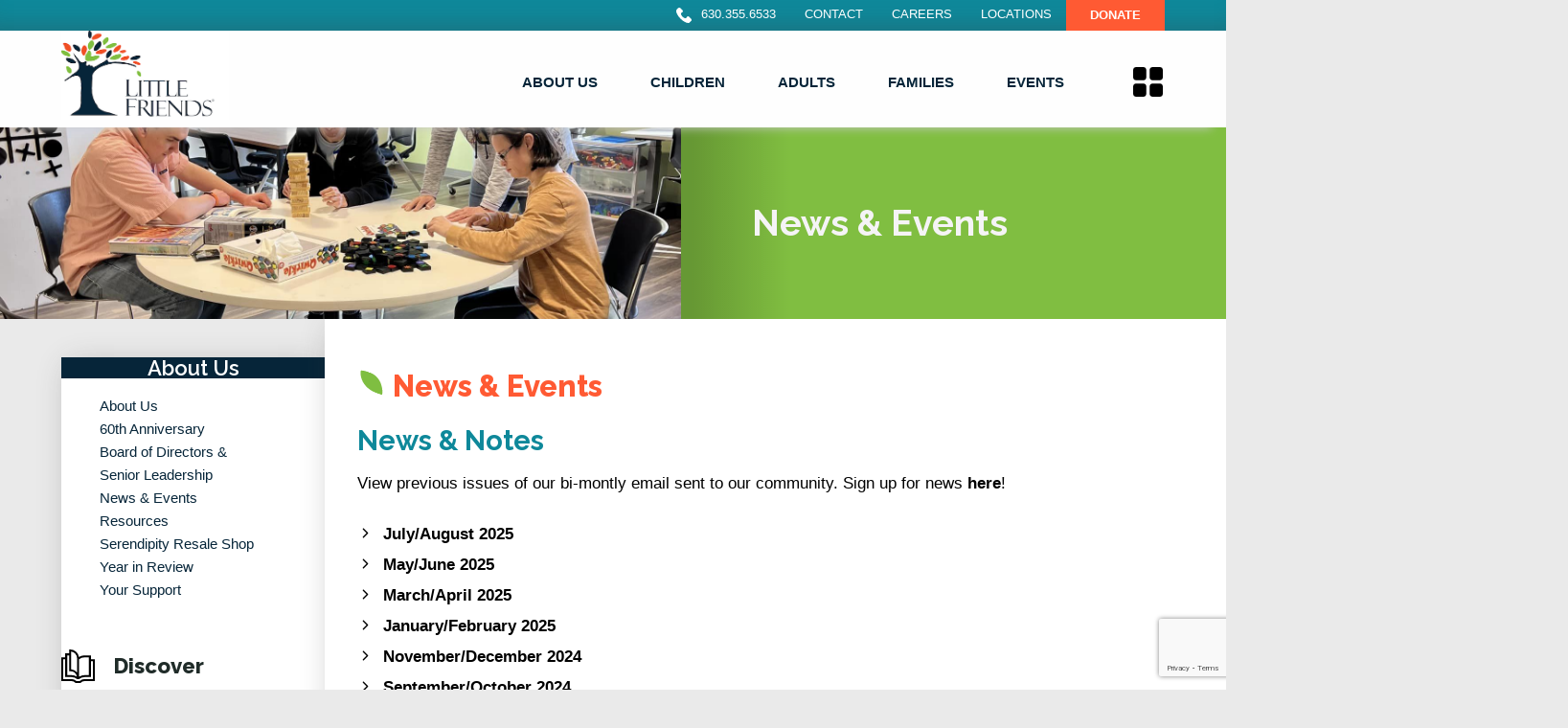

--- FILE ---
content_type: text/html; charset=UTF-8
request_url: https://www.littlefriendsinc.org/about/news-events/
body_size: 23730
content:
<!DOCTYPE html>
<html lang="en">
<head>
  <meta charset="utf-8">
  <meta http-equiv="X-UA-Compatible" content="IE=edge">
  <meta name="viewport" content="width=device-width, initial-scale=1">

  <title>News &amp; Events - Little Friends, Inc.</title>

  <link href="https://www.littlefriendsinc.org/wp-content/themes/little-friends-2022/img/favicon-16x16.png" rel="shortcut icon">
  <link href="https://www.littlefriendsinc.org/wp-content/themes/little-friends-2022/img/apple-touch-icon-60x60.png" rel="apple-touch-icon" sizes="60x60"/>
  <link href="https://www.littlefriendsinc.org/wp-content/themes/little-friends-2022/img/apple-touch-icon-76x76.png" rel="apple-touch-icon" sizes="76x76"/>
  <link href="https://www.littlefriendsinc.org/wp-content/themes/little-friends-2022/img/apple-touch-icon-120x120.png" rel="apple-touch-icon" sizes="120x120"/>
  <link href="https://www.littlefriendsinc.org/wp-content/themes/little-friends-2022/img/apple-touch-icon-152x152.png" rel="apple-touch-icon" sizes="152x152"/>

  
<!-- Search Engine Optimization by Rank Math PRO - https://rankmath.com/ -->
<title>News &amp; Events - Little Friends, Inc.</title>
<meta name="robots" content="follow, index, max-snippet:-1, max-video-preview:-1, max-image-preview:large"/>
<link rel="canonical" href="https://www.littlefriendsinc.org/about/news-events/" />
<meta property="og:locale" content="en_US" />
<meta property="og:type" content="article" />
<meta property="og:title" content="News &amp; Events - Little Friends, Inc." />
<meta property="og:description" content="News &amp; Notes View previous issues of our bi-montly email sent to our community. Sign up for news here! News Events" />
<meta property="og:url" content="https://www.littlefriendsinc.org/about/news-events/" />
<meta property="og:site_name" content="Little Friends Inc" />
<meta property="article:publisher" content="https://www.facebook.com/LittleFriendsInc/" />
<meta property="og:updated_time" content="2025-08-27T10:31:49-05:00" />
<meta property="og:image" content="https://www.littlefriendsinc.org/wp-content/uploads/420189819_10211339709284385_6742385968234230352_n-768x1024.jpg" />
<meta property="og:image:secure_url" content="https://www.littlefriendsinc.org/wp-content/uploads/420189819_10211339709284385_6742385968234230352_n-768x1024.jpg" />
<meta property="og:image:width" content="768" />
<meta property="og:image:height" content="1024" />
<meta property="og:image:alt" content="News &#038; Events" />
<meta property="og:image:type" content="image/jpeg" />
<meta property="article:published_time" content="2022-10-02T17:09:44-05:00" />
<meta property="article:modified_time" content="2025-08-27T10:31:49-05:00" />
<meta name="twitter:card" content="summary_large_image" />
<meta name="twitter:title" content="News &amp; Events - Little Friends, Inc." />
<meta name="twitter:description" content="News &amp; Notes View previous issues of our bi-montly email sent to our community. Sign up for news here! News Events" />
<meta name="twitter:site" content="@LittleFriendsIL" />
<meta name="twitter:creator" content="@LittleFriendsIL" />
<meta name="twitter:image" content="https://www.littlefriendsinc.org/wp-content/uploads/420189819_10211339709284385_6742385968234230352_n-768x1024.jpg" />
<meta name="twitter:label1" content="Time to read" />
<meta name="twitter:data1" content="Less than a minute" />
<script type="application/ld+json" class="rank-math-schema-pro">{"@context":"https://schema.org","@graph":[{"@type":"Organization","@id":"https://www.littlefriendsinc.org/#organization","name":"Little Friends Inc","url":"https://www.littlefriendsinc.org","sameAs":["https://www.facebook.com/LittleFriendsInc/","https://twitter.com/LittleFriendsIL","https://www.instagram.com/littlefriendsinc/","https://www.linkedin.com/company/little-friends-inc-?trk=ppro_cprof"],"logo":{"@type":"ImageObject","@id":"https://www.littlefriendsinc.org/#logo","url":"https://www.littlefriendsinc.org/wp-content/uploads/LF-logo.png","contentUrl":"https://www.littlefriendsinc.org/wp-content/uploads/LF-logo.png","caption":"Little Friends Inc","inLanguage":"en-US","width":"1235","height":"769"}},{"@type":"WebSite","@id":"https://www.littlefriendsinc.org/#website","url":"https://www.littlefriendsinc.org","name":"Little Friends Inc","alternateName":"Little Friends","publisher":{"@id":"https://www.littlefriendsinc.org/#organization"},"inLanguage":"en-US"},{"@type":"ImageObject","@id":"https://www.littlefriendsinc.org/wp-content/uploads/420189819_10211339709284385_6742385968234230352_n.jpg","url":"https://www.littlefriendsinc.org/wp-content/uploads/420189819_10211339709284385_6742385968234230352_n.jpg","width":"1536","height":"2048","inLanguage":"en-US"},{"@type":"BreadcrumbList","@id":"https://www.littlefriendsinc.org/about/news-events/#breadcrumb","itemListElement":[{"@type":"ListItem","position":"1","item":{"@id":"https://www.littlefriendsinc.org","name":"Home"}},{"@type":"ListItem","position":"2","item":{"@id":"https://www.littlefriendsinc.org/about/","name":"About Us"}},{"@type":"ListItem","position":"3","item":{"@id":"https://www.littlefriendsinc.org/about/news-events/","name":"News &#038; Events"}}]},{"@type":"WebPage","@id":"https://www.littlefriendsinc.org/about/news-events/#webpage","url":"https://www.littlefriendsinc.org/about/news-events/","name":"News &amp; Events - Little Friends, Inc.","datePublished":"2022-10-02T17:09:44-05:00","dateModified":"2025-08-27T10:31:49-05:00","isPartOf":{"@id":"https://www.littlefriendsinc.org/#website"},"primaryImageOfPage":{"@id":"https://www.littlefriendsinc.org/wp-content/uploads/420189819_10211339709284385_6742385968234230352_n.jpg"},"inLanguage":"en-US","breadcrumb":{"@id":"https://www.littlefriendsinc.org/about/news-events/#breadcrumb"}},{"@type":"Person","@id":"https://www.littlefriendsinc.org/author/csmtemplate/","name":"csmedia","url":"https://www.littlefriendsinc.org/author/csmtemplate/","image":{"@type":"ImageObject","@id":"https://secure.gravatar.com/avatar/27501a5aeeaa0e8c904dcae01ff9afa4282e470ef8bebc3f6b8de6329c747e67?s=96&amp;d=mm&amp;r=g","url":"https://secure.gravatar.com/avatar/27501a5aeeaa0e8c904dcae01ff9afa4282e470ef8bebc3f6b8de6329c747e67?s=96&amp;d=mm&amp;r=g","caption":"csmedia","inLanguage":"en-US"},"worksFor":{"@id":"https://www.littlefriendsinc.org/#organization"}},{"@type":"Article","headline":"News &amp; Events - Little Friends, Inc.","datePublished":"2022-10-02T17:09:44-05:00","dateModified":"2025-08-27T10:31:49-05:00","author":{"@id":"https://www.littlefriendsinc.org/author/csmtemplate/","name":"csmedia"},"publisher":{"@id":"https://www.littlefriendsinc.org/#organization"},"description":"View previous issues of our bi-montly email sent to our community. Sign up for news here!","name":"News &amp; Events - Little Friends, Inc.","@id":"https://www.littlefriendsinc.org/about/news-events/#richSnippet","isPartOf":{"@id":"https://www.littlefriendsinc.org/about/news-events/#webpage"},"image":{"@id":"https://www.littlefriendsinc.org/wp-content/uploads/420189819_10211339709284385_6742385968234230352_n.jpg"},"inLanguage":"en-US","mainEntityOfPage":{"@id":"https://www.littlefriendsinc.org/about/news-events/#webpage"}}]}</script>
<!-- /Rank Math WordPress SEO plugin -->

<link rel='dns-prefetch' href='//unpkg.com' />
<link rel='dns-prefetch' href='//kit.fontawesome.com' />
<link rel='dns-prefetch' href='//www.google.com' />
<link rel='dns-prefetch' href='//fonts.googleapis.com' />
<link rel='dns-prefetch' href='//use.typekit.net' />
<link href='//hb.wpmucdn.com' rel='preconnect' />
<link href='http://fonts.googleapis.com' rel='preconnect' />
<link href='//fonts.gstatic.com' crossorigin='' rel='preconnect' />
<link rel="alternate" type="application/rss+xml" title="Little Friends, Inc. &raquo; Feed" href="https://www.littlefriendsinc.org/feed/" />
<link rel="alternate" type="application/rss+xml" title="Little Friends, Inc. &raquo; Comments Feed" href="https://www.littlefriendsinc.org/comments/feed/" />
<link rel="alternate" title="oEmbed (JSON)" type="application/json+oembed" href="https://www.littlefriendsinc.org/wp-json/oembed/1.0/embed?url=https%3A%2F%2Fwww.littlefriendsinc.org%2Fabout%2Fnews-events%2F" />
<link rel="alternate" title="oEmbed (XML)" type="text/xml+oembed" href="https://www.littlefriendsinc.org/wp-json/oembed/1.0/embed?url=https%3A%2F%2Fwww.littlefriendsinc.org%2Fabout%2Fnews-events%2F&#038;format=xml" />
		<style>
			.lazyload,
			.lazyloading {
				max-width: 100%;
			}
		</style>
		<style id='wp-img-auto-sizes-contain-inline-css' type='text/css'>
img:is([sizes=auto i],[sizes^="auto," i]){contain-intrinsic-size:3000px 1500px}
/*# sourceURL=wp-img-auto-sizes-contain-inline-css */
</style>
<style id='wp-emoji-styles-inline-css' type='text/css'>

	img.wp-smiley, img.emoji {
		display: inline !important;
		border: none !important;
		box-shadow: none !important;
		height: 1em !important;
		width: 1em !important;
		margin: 0 0.07em !important;
		vertical-align: -0.1em !important;
		background: none !important;
		padding: 0 !important;
	}
/*# sourceURL=wp-emoji-styles-inline-css */
</style>
<style id='wp-block-library-inline-css' type='text/css'>
:root{--wp-block-synced-color:#7a00df;--wp-block-synced-color--rgb:122,0,223;--wp-bound-block-color:var(--wp-block-synced-color);--wp-editor-canvas-background:#ddd;--wp-admin-theme-color:#007cba;--wp-admin-theme-color--rgb:0,124,186;--wp-admin-theme-color-darker-10:#006ba1;--wp-admin-theme-color-darker-10--rgb:0,107,160.5;--wp-admin-theme-color-darker-20:#005a87;--wp-admin-theme-color-darker-20--rgb:0,90,135;--wp-admin-border-width-focus:2px}@media (min-resolution:192dpi){:root{--wp-admin-border-width-focus:1.5px}}.wp-element-button{cursor:pointer}:root .has-very-light-gray-background-color{background-color:#eee}:root .has-very-dark-gray-background-color{background-color:#313131}:root .has-very-light-gray-color{color:#eee}:root .has-very-dark-gray-color{color:#313131}:root .has-vivid-green-cyan-to-vivid-cyan-blue-gradient-background{background:linear-gradient(135deg,#00d084,#0693e3)}:root .has-purple-crush-gradient-background{background:linear-gradient(135deg,#34e2e4,#4721fb 50%,#ab1dfe)}:root .has-hazy-dawn-gradient-background{background:linear-gradient(135deg,#faaca8,#dad0ec)}:root .has-subdued-olive-gradient-background{background:linear-gradient(135deg,#fafae1,#67a671)}:root .has-atomic-cream-gradient-background{background:linear-gradient(135deg,#fdd79a,#004a59)}:root .has-nightshade-gradient-background{background:linear-gradient(135deg,#330968,#31cdcf)}:root .has-midnight-gradient-background{background:linear-gradient(135deg,#020381,#2874fc)}:root{--wp--preset--font-size--normal:16px;--wp--preset--font-size--huge:42px}.has-regular-font-size{font-size:1em}.has-larger-font-size{font-size:2.625em}.has-normal-font-size{font-size:var(--wp--preset--font-size--normal)}.has-huge-font-size{font-size:var(--wp--preset--font-size--huge)}.has-text-align-center{text-align:center}.has-text-align-left{text-align:left}.has-text-align-right{text-align:right}.has-fit-text{white-space:nowrap!important}#end-resizable-editor-section{display:none}.aligncenter{clear:both}.items-justified-left{justify-content:flex-start}.items-justified-center{justify-content:center}.items-justified-right{justify-content:flex-end}.items-justified-space-between{justify-content:space-between}.screen-reader-text{border:0;clip-path:inset(50%);height:1px;margin:-1px;overflow:hidden;padding:0;position:absolute;width:1px;word-wrap:normal!important}.screen-reader-text:focus{background-color:#ddd;clip-path:none;color:#444;display:block;font-size:1em;height:auto;left:5px;line-height:normal;padding:15px 23px 14px;text-decoration:none;top:5px;width:auto;z-index:100000}html :where(.has-border-color){border-style:solid}html :where([style*=border-top-color]){border-top-style:solid}html :where([style*=border-right-color]){border-right-style:solid}html :where([style*=border-bottom-color]){border-bottom-style:solid}html :where([style*=border-left-color]){border-left-style:solid}html :where([style*=border-width]){border-style:solid}html :where([style*=border-top-width]){border-top-style:solid}html :where([style*=border-right-width]){border-right-style:solid}html :where([style*=border-bottom-width]){border-bottom-style:solid}html :where([style*=border-left-width]){border-left-style:solid}html :where(img[class*=wp-image-]){height:auto;max-width:100%}:where(figure){margin:0 0 1em}html :where(.is-position-sticky){--wp-admin--admin-bar--position-offset:var(--wp-admin--admin-bar--height,0px)}@media screen and (max-width:600px){html :where(.is-position-sticky){--wp-admin--admin-bar--position-offset:0px}}

/*# sourceURL=wp-block-library-inline-css */
</style><style id='wp-block-media-text-inline-css' type='text/css'>
.wp-block-media-text{box-sizing:border-box;
  /*!rtl:begin:ignore*/direction:ltr;
  /*!rtl:end:ignore*/display:grid;grid-template-columns:50% 1fr;grid-template-rows:auto}.wp-block-media-text.has-media-on-the-right{grid-template-columns:1fr 50%}.wp-block-media-text.is-vertically-aligned-top>.wp-block-media-text__content,.wp-block-media-text.is-vertically-aligned-top>.wp-block-media-text__media{align-self:start}.wp-block-media-text.is-vertically-aligned-center>.wp-block-media-text__content,.wp-block-media-text.is-vertically-aligned-center>.wp-block-media-text__media,.wp-block-media-text>.wp-block-media-text__content,.wp-block-media-text>.wp-block-media-text__media{align-self:center}.wp-block-media-text.is-vertically-aligned-bottom>.wp-block-media-text__content,.wp-block-media-text.is-vertically-aligned-bottom>.wp-block-media-text__media{align-self:end}.wp-block-media-text>.wp-block-media-text__media{
  /*!rtl:begin:ignore*/grid-column:1;grid-row:1;
  /*!rtl:end:ignore*/margin:0}.wp-block-media-text>.wp-block-media-text__content{direction:ltr;
  /*!rtl:begin:ignore*/grid-column:2;grid-row:1;
  /*!rtl:end:ignore*/padding:0 8%;word-break:break-word}.wp-block-media-text.has-media-on-the-right>.wp-block-media-text__media{
  /*!rtl:begin:ignore*/grid-column:2;grid-row:1
  /*!rtl:end:ignore*/}.wp-block-media-text.has-media-on-the-right>.wp-block-media-text__content{
  /*!rtl:begin:ignore*/grid-column:1;grid-row:1
  /*!rtl:end:ignore*/}.wp-block-media-text__media a{display:block}.wp-block-media-text__media img,.wp-block-media-text__media video{height:auto;max-width:unset;vertical-align:middle;width:100%}.wp-block-media-text.is-image-fill>.wp-block-media-text__media{background-size:cover;height:100%;min-height:250px}.wp-block-media-text.is-image-fill>.wp-block-media-text__media>a{display:block;height:100%}.wp-block-media-text.is-image-fill>.wp-block-media-text__media img{height:1px;margin:-1px;overflow:hidden;padding:0;position:absolute;width:1px;clip:rect(0,0,0,0);border:0}.wp-block-media-text.is-image-fill-element>.wp-block-media-text__media{height:100%;min-height:250px}.wp-block-media-text.is-image-fill-element>.wp-block-media-text__media>a{display:block;height:100%}.wp-block-media-text.is-image-fill-element>.wp-block-media-text__media img{height:100%;object-fit:cover;width:100%}@media (max-width:600px){.wp-block-media-text.is-stacked-on-mobile{grid-template-columns:100%!important}.wp-block-media-text.is-stacked-on-mobile>.wp-block-media-text__media{grid-column:1;grid-row:1}.wp-block-media-text.is-stacked-on-mobile>.wp-block-media-text__content{grid-column:1;grid-row:2}}
/*# sourceURL=https://www.littlefriendsinc.org/wp-includes/blocks/media-text/style.min.css */
</style>
<style id='wp-block-spacer-inline-css' type='text/css'>
.wp-block-spacer{clear:both}
/*# sourceURL=https://www.littlefriendsinc.org/wp-includes/blocks/spacer/style.min.css */
</style>
<link rel='stylesheet' id='wc-blocks-style-css' href='https://www.littlefriendsinc.org/wp-content/plugins/woocommerce/assets/client/blocks/wc-blocks.css?ver=wc-10.3.6' type='text/css' media='all' />
<style id='global-styles-inline-css' type='text/css'>
:root{--wp--preset--aspect-ratio--square: 1;--wp--preset--aspect-ratio--4-3: 4/3;--wp--preset--aspect-ratio--3-4: 3/4;--wp--preset--aspect-ratio--3-2: 3/2;--wp--preset--aspect-ratio--2-3: 2/3;--wp--preset--aspect-ratio--16-9: 16/9;--wp--preset--aspect-ratio--9-16: 9/16;--wp--preset--color--black: #000000;--wp--preset--color--cyan-bluish-gray: #abb8c3;--wp--preset--color--white: #ffffff;--wp--preset--color--pale-pink: #f78da7;--wp--preset--color--vivid-red: #cf2e2e;--wp--preset--color--luminous-vivid-orange: #ff6900;--wp--preset--color--luminous-vivid-amber: #fcb900;--wp--preset--color--light-green-cyan: #7bdcb5;--wp--preset--color--vivid-green-cyan: #00d084;--wp--preset--color--pale-cyan-blue: #8ed1fc;--wp--preset--color--vivid-cyan-blue: #0693e3;--wp--preset--color--vivid-purple: #9b51e0;--wp--preset--color--kb-palette-3: #2b7a8e;--wp--preset--color--kb-palette-4: #0d889a;--wp--preset--color--kb-palette-1: #3dbac6;--wp--preset--color--kb-palette-2: #7ebe40;--wp--preset--color--kb-palette-44: #ff5a33;--wp--preset--color--kb-palette-5: #062539;--wp--preset--color--kb-palette-6: #999999;--wp--preset--color--kb-palette-7: #ebebeb;--wp--preset--color--kb-palette-8: #000000;--wp--preset--color--kb-palette-9: #ffffff;--wp--preset--gradient--vivid-cyan-blue-to-vivid-purple: linear-gradient(135deg,rgb(6,147,227) 0%,rgb(155,81,224) 100%);--wp--preset--gradient--light-green-cyan-to-vivid-green-cyan: linear-gradient(135deg,rgb(122,220,180) 0%,rgb(0,208,130) 100%);--wp--preset--gradient--luminous-vivid-amber-to-luminous-vivid-orange: linear-gradient(135deg,rgb(252,185,0) 0%,rgb(255,105,0) 100%);--wp--preset--gradient--luminous-vivid-orange-to-vivid-red: linear-gradient(135deg,rgb(255,105,0) 0%,rgb(207,46,46) 100%);--wp--preset--gradient--very-light-gray-to-cyan-bluish-gray: linear-gradient(135deg,rgb(238,238,238) 0%,rgb(169,184,195) 100%);--wp--preset--gradient--cool-to-warm-spectrum: linear-gradient(135deg,rgb(74,234,220) 0%,rgb(151,120,209) 20%,rgb(207,42,186) 40%,rgb(238,44,130) 60%,rgb(251,105,98) 80%,rgb(254,248,76) 100%);--wp--preset--gradient--blush-light-purple: linear-gradient(135deg,rgb(255,206,236) 0%,rgb(152,150,240) 100%);--wp--preset--gradient--blush-bordeaux: linear-gradient(135deg,rgb(254,205,165) 0%,rgb(254,45,45) 50%,rgb(107,0,62) 100%);--wp--preset--gradient--luminous-dusk: linear-gradient(135deg,rgb(255,203,112) 0%,rgb(199,81,192) 50%,rgb(65,88,208) 100%);--wp--preset--gradient--pale-ocean: linear-gradient(135deg,rgb(255,245,203) 0%,rgb(182,227,212) 50%,rgb(51,167,181) 100%);--wp--preset--gradient--electric-grass: linear-gradient(135deg,rgb(202,248,128) 0%,rgb(113,206,126) 100%);--wp--preset--gradient--midnight: linear-gradient(135deg,rgb(2,3,129) 0%,rgb(40,116,252) 100%);--wp--preset--font-size--small: 13px;--wp--preset--font-size--medium: 20px;--wp--preset--font-size--large: 36px;--wp--preset--font-size--x-large: 42px;--wp--preset--spacing--20: 0.44rem;--wp--preset--spacing--30: 0.67rem;--wp--preset--spacing--40: 1rem;--wp--preset--spacing--50: 1.5rem;--wp--preset--spacing--60: 2.25rem;--wp--preset--spacing--70: 3.38rem;--wp--preset--spacing--80: 5.06rem;--wp--preset--shadow--natural: 6px 6px 9px rgba(0, 0, 0, 0.2);--wp--preset--shadow--deep: 12px 12px 50px rgba(0, 0, 0, 0.4);--wp--preset--shadow--sharp: 6px 6px 0px rgba(0, 0, 0, 0.2);--wp--preset--shadow--outlined: 6px 6px 0px -3px rgb(255, 255, 255), 6px 6px rgb(0, 0, 0);--wp--preset--shadow--crisp: 6px 6px 0px rgb(0, 0, 0);}:where(.is-layout-flex){gap: 0.5em;}:where(.is-layout-grid){gap: 0.5em;}body .is-layout-flex{display: flex;}.is-layout-flex{flex-wrap: wrap;align-items: center;}.is-layout-flex > :is(*, div){margin: 0;}body .is-layout-grid{display: grid;}.is-layout-grid > :is(*, div){margin: 0;}:where(.wp-block-columns.is-layout-flex){gap: 2em;}:where(.wp-block-columns.is-layout-grid){gap: 2em;}:where(.wp-block-post-template.is-layout-flex){gap: 1.25em;}:where(.wp-block-post-template.is-layout-grid){gap: 1.25em;}.has-black-color{color: var(--wp--preset--color--black) !important;}.has-cyan-bluish-gray-color{color: var(--wp--preset--color--cyan-bluish-gray) !important;}.has-white-color{color: var(--wp--preset--color--white) !important;}.has-pale-pink-color{color: var(--wp--preset--color--pale-pink) !important;}.has-vivid-red-color{color: var(--wp--preset--color--vivid-red) !important;}.has-luminous-vivid-orange-color{color: var(--wp--preset--color--luminous-vivid-orange) !important;}.has-luminous-vivid-amber-color{color: var(--wp--preset--color--luminous-vivid-amber) !important;}.has-light-green-cyan-color{color: var(--wp--preset--color--light-green-cyan) !important;}.has-vivid-green-cyan-color{color: var(--wp--preset--color--vivid-green-cyan) !important;}.has-pale-cyan-blue-color{color: var(--wp--preset--color--pale-cyan-blue) !important;}.has-vivid-cyan-blue-color{color: var(--wp--preset--color--vivid-cyan-blue) !important;}.has-vivid-purple-color{color: var(--wp--preset--color--vivid-purple) !important;}.has-black-background-color{background-color: var(--wp--preset--color--black) !important;}.has-cyan-bluish-gray-background-color{background-color: var(--wp--preset--color--cyan-bluish-gray) !important;}.has-white-background-color{background-color: var(--wp--preset--color--white) !important;}.has-pale-pink-background-color{background-color: var(--wp--preset--color--pale-pink) !important;}.has-vivid-red-background-color{background-color: var(--wp--preset--color--vivid-red) !important;}.has-luminous-vivid-orange-background-color{background-color: var(--wp--preset--color--luminous-vivid-orange) !important;}.has-luminous-vivid-amber-background-color{background-color: var(--wp--preset--color--luminous-vivid-amber) !important;}.has-light-green-cyan-background-color{background-color: var(--wp--preset--color--light-green-cyan) !important;}.has-vivid-green-cyan-background-color{background-color: var(--wp--preset--color--vivid-green-cyan) !important;}.has-pale-cyan-blue-background-color{background-color: var(--wp--preset--color--pale-cyan-blue) !important;}.has-vivid-cyan-blue-background-color{background-color: var(--wp--preset--color--vivid-cyan-blue) !important;}.has-vivid-purple-background-color{background-color: var(--wp--preset--color--vivid-purple) !important;}.has-black-border-color{border-color: var(--wp--preset--color--black) !important;}.has-cyan-bluish-gray-border-color{border-color: var(--wp--preset--color--cyan-bluish-gray) !important;}.has-white-border-color{border-color: var(--wp--preset--color--white) !important;}.has-pale-pink-border-color{border-color: var(--wp--preset--color--pale-pink) !important;}.has-vivid-red-border-color{border-color: var(--wp--preset--color--vivid-red) !important;}.has-luminous-vivid-orange-border-color{border-color: var(--wp--preset--color--luminous-vivid-orange) !important;}.has-luminous-vivid-amber-border-color{border-color: var(--wp--preset--color--luminous-vivid-amber) !important;}.has-light-green-cyan-border-color{border-color: var(--wp--preset--color--light-green-cyan) !important;}.has-vivid-green-cyan-border-color{border-color: var(--wp--preset--color--vivid-green-cyan) !important;}.has-pale-cyan-blue-border-color{border-color: var(--wp--preset--color--pale-cyan-blue) !important;}.has-vivid-cyan-blue-border-color{border-color: var(--wp--preset--color--vivid-cyan-blue) !important;}.has-vivid-purple-border-color{border-color: var(--wp--preset--color--vivid-purple) !important;}.has-vivid-cyan-blue-to-vivid-purple-gradient-background{background: var(--wp--preset--gradient--vivid-cyan-blue-to-vivid-purple) !important;}.has-light-green-cyan-to-vivid-green-cyan-gradient-background{background: var(--wp--preset--gradient--light-green-cyan-to-vivid-green-cyan) !important;}.has-luminous-vivid-amber-to-luminous-vivid-orange-gradient-background{background: var(--wp--preset--gradient--luminous-vivid-amber-to-luminous-vivid-orange) !important;}.has-luminous-vivid-orange-to-vivid-red-gradient-background{background: var(--wp--preset--gradient--luminous-vivid-orange-to-vivid-red) !important;}.has-very-light-gray-to-cyan-bluish-gray-gradient-background{background: var(--wp--preset--gradient--very-light-gray-to-cyan-bluish-gray) !important;}.has-cool-to-warm-spectrum-gradient-background{background: var(--wp--preset--gradient--cool-to-warm-spectrum) !important;}.has-blush-light-purple-gradient-background{background: var(--wp--preset--gradient--blush-light-purple) !important;}.has-blush-bordeaux-gradient-background{background: var(--wp--preset--gradient--blush-bordeaux) !important;}.has-luminous-dusk-gradient-background{background: var(--wp--preset--gradient--luminous-dusk) !important;}.has-pale-ocean-gradient-background{background: var(--wp--preset--gradient--pale-ocean) !important;}.has-electric-grass-gradient-background{background: var(--wp--preset--gradient--electric-grass) !important;}.has-midnight-gradient-background{background: var(--wp--preset--gradient--midnight) !important;}.has-small-font-size{font-size: var(--wp--preset--font-size--small) !important;}.has-medium-font-size{font-size: var(--wp--preset--font-size--medium) !important;}.has-large-font-size{font-size: var(--wp--preset--font-size--large) !important;}.has-x-large-font-size{font-size: var(--wp--preset--font-size--x-large) !important;}
/*# sourceURL=global-styles-inline-css */
</style>

<style id='classic-theme-styles-inline-css' type='text/css'>
/*! This file is auto-generated */
.wp-block-button__link{color:#fff;background-color:#32373c;border-radius:9999px;box-shadow:none;text-decoration:none;padding:calc(.667em + 2px) calc(1.333em + 2px);font-size:1.125em}.wp-block-file__button{background:#32373c;color:#fff;text-decoration:none}
/*# sourceURL=/wp-includes/css/classic-themes.min.css */
</style>
<link rel='stylesheet' id='sp-testimonial-swiper-css' href='https://www.littlefriendsinc.org/wp-content/plugins/testimonial-free/src/Frontend/assets/css/swiper.min.css?ver=3.1.11' type='text/css' media='all' />
<link rel='stylesheet' id='tfree-font-awesome-css' href='https://www.littlefriendsinc.org/wp-content/plugins/testimonial-free/src/Frontend/assets/css/font-awesome.min.css?ver=3.1.11' type='text/css' media='all' />
<link rel='stylesheet' id='tfree-deprecated-style-css' href='https://www.littlefriendsinc.org/wp-content/plugins/testimonial-free/src/Frontend/assets/css/deprecated-style.min.css?ver=3.1.11' type='text/css' media='all' />
<link rel='stylesheet' id='tfree-style-css' href='https://www.littlefriendsinc.org/wp-content/plugins/testimonial-free/src/Frontend/assets/css/style.min.css?ver=3.1.11' type='text/css' media='all' />
<style id='tfree-style-inline-css' type='text/css'>
#sp-testimonial-free-wrapper-231 .sp-testimonial-free-section .testimonial-pagination span.swiper-pagination-bullet{background: #cccccc;}#sp-testimonial-free-wrapper-231 .sp-testimonial-free-section .testimonial-pagination span.swiper-pagination-bullet.swiper-pagination-bullet-active{background: #1595ce;} #sp-testimonial-free-wrapper-231 .sp-testimonial-free-section .testimonial-nav-arrow{background: transparent;border: 0px solid #777777;color: #ffffff;}#sp-testimonial-free-wrapper-231 .sp-testimonial-free-section .testimonial-nav-arrow:hover {background: transparent;border-color: #1595ce;color: #ff5a33;}#sp-testimonial-free-wrapper-231 .sp-testimonial-free-section{margin: 0 50px;}#sp-testimonial-free-wrapper-231 .sp-testimonial-free-section{margin-bottom: 50px;}#sp-testimonial-free-wrapper-231 .sp-testimonial-free-section .sp-testimonial-client-image img {background: #ffffff;border: 0px solid #dddddd;padding: 0px;}#sp-testimonial-free-wrapper-231 .sp-testimonial-free-section .sp-testimonial-client-image {text-align: center;}#sp-testimonial-free-wrapper-231 .sp-testimonial-free-section .sp-testimonial-client-designation{color: #ffffff;}#sp-testimonial-free-wrapper-231 .sp-testimonial-free-section .sp-testimonial-client-name{color: #ffffff;}#sp-testimonial-free-wrapper-231 .sp-testimonial-free-section .sp-testimonial-client-testimonial{color: #ffffff;}#sp-testimonial-free-wrapper-231 .sp-testimonial-free-section .sp-testimonial-title .sp-testimonial-post-title{color: #ffffff;}#sp-testimonial-free-wrapper-231 .sp-testimonial-free {background : transparent;border: 1px solid transparent;border-radius: 0px;}
/*# sourceURL=tfree-style-inline-css */
</style>
<link rel='stylesheet' id='woocommerce-layout-css' href='https://www.littlefriendsinc.org/wp-content/plugins/woocommerce/assets/css/woocommerce-layout.css?ver=10.3.6' type='text/css' media='all' />
<link rel='stylesheet' id='woocommerce-smallscreen-css' href='https://www.littlefriendsinc.org/wp-content/plugins/woocommerce/assets/css/woocommerce-smallscreen.css?ver=10.3.6' type='text/css' media='only screen and (max-width: 768px)' />
<link rel='stylesheet' id='woocommerce-general-css' href='https://www.littlefriendsinc.org/wp-content/plugins/woocommerce/assets/css/woocommerce.css?ver=10.3.6' type='text/css' media='all' />
<style id='woocommerce-inline-inline-css' type='text/css'>
.woocommerce form .form-row .required { visibility: visible; }
/*# sourceURL=woocommerce-inline-inline-css */
</style>
<link rel='stylesheet' id='brands-styles-css' href='https://www.littlefriendsinc.org/wp-content/plugins/woocommerce/assets/css/brands.css?ver=10.3.6' type='text/css' media='all' />
<link rel='stylesheet' id='Raleway-css' href='https://fonts.googleapis.com/css2?family=Raleway%3Awght%40400%3B500%3B600%3B700%3B800&#038;display=swap%22+rel%3D%22stylesheet&#038;ver=6.9' type='text/css' media='all' />
<link rel='stylesheet' id='Depot New-css' href='https://use.typekit.net/joh4vii.css%20rel=stylesheet?ver=6.9' type='text/css' media='all' />
<link rel='stylesheet' id='aos-styles-css' href='https://unpkg.com/aos@2.3.1/dist/aos.css?ver=6.9' type='text/css' media='all' />
<link rel='stylesheet' id='main-styles-css' href='https://www.littlefriendsinc.org/wp-content/themes/little-friends-2022/style.css?ver=1768328780' type='text/css' media='' />
<link rel='stylesheet' id='kadence-blocks-iconlist-css' href='https://www.littlefriendsinc.org/wp-content/plugins/kadence-blocks/dist/style-blocks-iconlist.css?ver=3.5.29' type='text/css' media='all' />
<link rel='stylesheet' id='kadence-blocks-posts-css' href='https://www.littlefriendsinc.org/wp-content/plugins/kadence-blocks/dist/style-blocks-posts.css?ver=3.5.29' type='text/css' media='all' />
<style id='kadence-blocks-global-variables-inline-css' type='text/css'>
:root {--global-kb-font-size-sm:clamp(0.8rem, 0.73rem + 0.217vw, 0.9rem);--global-kb-font-size-md:clamp(1.1rem, 0.995rem + 0.326vw, 1.25rem);--global-kb-font-size-lg:clamp(1.75rem, 1.576rem + 0.543vw, 2rem);--global-kb-font-size-xl:clamp(2.25rem, 1.728rem + 1.63vw, 3rem);--global-kb-font-size-xxl:clamp(2.5rem, 1.456rem + 3.26vw, 4rem);--global-kb-font-size-xxxl:clamp(2.75rem, 0.489rem + 7.065vw, 6rem);}:root {--global-palette1: #3182CE;--global-palette2: #2B6CB0;--global-palette3: #1A202C;--global-palette4: #2D3748;--global-palette5: #4A5568;--global-palette6: #718096;--global-palette7: #EDF2F7;--global-palette8: #F7FAFC;--global-palette9: #ffffff;}
/*# sourceURL=kadence-blocks-global-variables-inline-css */
</style>
<style id='kadence_blocks_css-inline-css' type='text/css'>
.wp-block-kadence-iconlist.kt-svg-icon-list-items36_8e4857-be:not(.this-stops-third-party-issues){margin-bottom:var(--global-kb-spacing-sm, 1.5rem);}.wp-block-kadence-iconlist.kt-svg-icon-list-items36_8e4857-be ul.kt-svg-icon-list{grid-row-gap:5px;}.kt-svg-icon-list-items36_8e4857-be ul.kt-svg-icon-list .kt-svg-icon-list-level-0 .kt-svg-icon-list-single svg{font-size:20px;}.kt-svg-icon-list-item-36_448de8-18 .kt-svg-icon-list-text mark.kt-highlight{background-color:unset;color:#f76a0c;-webkit-box-decoration-break:clone;box-decoration-break:clone;}.kt-svg-icon-list-item-36_280cd7-68 .kt-svg-icon-list-text mark.kt-highlight{background-color:unset;color:#f76a0c;-webkit-box-decoration-break:clone;box-decoration-break:clone;}.kt-svg-icon-list-item-36_04e1ee-f0 .kt-svg-icon-list-text mark.kt-highlight{background-color:unset;color:#f76a0c;-webkit-box-decoration-break:clone;box-decoration-break:clone;}.kt-svg-icon-list-item-36_9c5575-18 .kt-svg-icon-list-text mark.kt-highlight{background-color:unset;color:#f76a0c;-webkit-box-decoration-break:clone;box-decoration-break:clone;}.kt-svg-icon-list-item-36_49b5c9-eb .kt-svg-icon-list-text mark.kt-highlight{background-color:unset;color:#f76a0c;-webkit-box-decoration-break:clone;box-decoration-break:clone;}.kt-svg-icon-list-item-36_7676c3-47 .kt-svg-icon-list-text mark.kt-highlight{background-color:unset;color:#f76a0c;-webkit-box-decoration-break:clone;box-decoration-break:clone;}.kt-svg-icon-list-item-36_b68ac8-c5 .kt-svg-icon-list-text mark.kt-highlight{background-color:unset;color:#f76a0c;-webkit-box-decoration-break:clone;box-decoration-break:clone;}.kt-svg-icon-list-item-36_edeff2-9f .kt-svg-icon-list-text mark.kt-highlight{background-color:unset;color:#f76a0c;-webkit-box-decoration-break:clone;box-decoration-break:clone;}.kt-svg-icon-list-item-36_d3c149-e7 .kt-svg-icon-list-text mark.kt-highlight{background-color:unset;color:#f76a0c;-webkit-box-decoration-break:clone;box-decoration-break:clone;}.kt-svg-icon-list-item-36_e8923b-40 .kt-svg-icon-list-text mark.kt-highlight{background-color:unset;color:#f76a0c;-webkit-box-decoration-break:clone;box-decoration-break:clone;}.kt-svg-icon-list-item-36_47a1bc-f6 .kt-svg-icon-list-text mark.kt-highlight{background-color:unset;color:#f76a0c;-webkit-box-decoration-break:clone;box-decoration-break:clone;}.kt-svg-icon-list-item-36_372c3d-35 .kt-svg-icon-list-text mark.kt-highlight{background-color:unset;color:#f76a0c;-webkit-box-decoration-break:clone;box-decoration-break:clone;}.kt-svg-icon-list-item-36_6bbe99-00 .kt-svg-icon-list-text mark.kt-highlight{background-color:unset;color:#f76a0c;-webkit-box-decoration-break:clone;box-decoration-break:clone;}.kb-posts-id-36_78e1b8-b9 .kb-post-list-item{display:grid;}.kb-posts-id-36_874bbc-c5 .kb-post-list-item{display:grid;}
/*# sourceURL=kadence_blocks_css-inline-css */
</style>
<link rel='stylesheet' id='wp-block-heading-css' href='https://www.littlefriendsinc.org/wp-includes/blocks/heading/style.min.css?ver=6.9' type='text/css' media='all' />
<link rel='stylesheet' id='wp-block-paragraph-css' href='https://www.littlefriendsinc.org/wp-includes/blocks/paragraph/style.min.css?ver=6.9' type='text/css' media='all' />
<style id="kadence_blocks_palette_css">:root .has-kb-palette-3-color{color:#2b7a8e}:root .has-kb-palette-3-background-color{background-color:#2b7a8e}:root .has-kb-palette-4-color{color:#0d889a}:root .has-kb-palette-4-background-color{background-color:#0d889a}:root .has-kb-palette-1-color{color:#3dbac6}:root .has-kb-palette-1-background-color{background-color:#3dbac6}:root .has-kb-palette-2-color{color:#7ebe40}:root .has-kb-palette-2-background-color{background-color:#7ebe40}:root .has-kb-palette-44-color{color:#ff5a33}:root .has-kb-palette-44-background-color{background-color:#ff5a33}:root .has-kb-palette-5-color{color:#062539}:root .has-kb-palette-5-background-color{background-color:#062539}:root .has-kb-palette-6-color{color:#999999}:root .has-kb-palette-6-background-color{background-color:#999999}:root .has-kb-palette-7-color{color:#ebebeb}:root .has-kb-palette-7-background-color{background-color:#ebebeb}:root .has-kb-palette-8-color{color:#000000}:root .has-kb-palette-8-background-color{background-color:#000000}:root .has-kb-palette-9-color{color:#ffffff}:root .has-kb-palette-9-background-color{background-color:#ffffff}</style><script type="text/javascript" src="https://www.littlefriendsinc.org/wp-includes/js/jquery/jquery.min.js?ver=3.7.1" id="jquery-core-js"></script>
<script type="text/javascript" src="https://www.littlefriendsinc.org/wp-includes/js/jquery/jquery-migrate.min.js?ver=3.4.1" id="jquery-migrate-js"></script>
<script type="text/javascript" id="snazzymaps-js-js-extra">
/* <![CDATA[ */
var SnazzyDataForSnazzyMaps = [];
SnazzyDataForSnazzyMaps={"id":13,"name":"Neutral Blue","description":"A variety of deep blue colors provides great contrast whether you are zoomed out looking at countries or zoomed right in on specific roads. ","url":"https:\/\/snazzymaps.com\/style\/13\/neutral-blue","imageUrl":"https:\/\/snazzy-maps-cdn.azureedge.net\/assets\/13-neutral-blue.png?v=20170626080147","json":"[{\"featureType\": \"water\",\"elementType\": \"geometry\",\"stylers\": [{ \"color\": \"#193341\" }]},{\"featureType\": \"landscape\",\"elementType\": \"geometry\",\"stylers\": [{ \"color\": \"#2c5a71\" }]},{\"featureType\": \"road\",\"elementType\": \"geometry\",\"stylers\": [{ \"color\": \"#29768a\" },{ \"lightness\": -37 }]},{\"featureType\": \"poi\",\"elementType\": \"geometry\",\"stylers\": [{ \"color\": \"#406d80\" }]},{\"featureType\": \"transit\",\"elementType\": \"geometry\",\"stylers\": [{ \"color\": \"#406d80\" }]},{\"elementType\": \"labels.text.stroke\",\"stylers\": [{ \"visibility\": \"on\" },{ \"color\": \"#3e606f\" },{ \"weight\": 2 },{ \"gamma\": 0.84 }]},{\"elementType\": \"labels.text.fill\",\"stylers\": [{ \"color\": \"#ffffff\" }]},{\"featureType\": \"administrative\",\"elementType\": \"geometry\",\"stylers\": [{ \"weight\": 0.6 },{ \"color\": \"#1a3541\" }]},{\"elementType\": \"labels.icon\",\"stylers\": [{ \"visibility\": \"off\" }]},{\"featureType\": \"poi.park\",\"elementType\": \"geometry\",\"stylers\": [{ \"color\": \"#2c5a71\" }]}]","views":135083,"favorites":896,"createdBy":{"name":"Adam Krogh","url":"https:\/\/twitter.com\/adamkrogh"},"createdOn":"2013-10-30T04:22:53.393","tags":["simple","two-tone"],"colors":["blue","white"]};
//# sourceURL=snazzymaps-js-js-extra
/* ]]> */
</script>
<script type="text/javascript" src="https://www.littlefriendsinc.org/wp-content/plugins/snazzy-maps/snazzymaps.js?ver=1.5.0" id="snazzymaps-js-js"></script>
<script type="text/javascript" src="https://www.littlefriendsinc.org/wp-content/plugins/woocommerce/assets/js/jquery-blockui/jquery.blockUI.min.js?ver=2.7.0-wc.10.3.6" id="wc-jquery-blockui-js" defer="defer" data-wp-strategy="defer"></script>
<script type="text/javascript" id="wc-add-to-cart-js-extra">
/* <![CDATA[ */
var wc_add_to_cart_params = {"ajax_url":"/wp-admin/admin-ajax.php","wc_ajax_url":"/?wc-ajax=%%endpoint%%","i18n_view_cart":"View cart","cart_url":"https://www.littlefriendsinc.org/cart/","is_cart":"","cart_redirect_after_add":"no"};
//# sourceURL=wc-add-to-cart-js-extra
/* ]]> */
</script>
<script type="text/javascript" src="https://www.littlefriendsinc.org/wp-content/plugins/woocommerce/assets/js/frontend/add-to-cart.min.js?ver=10.3.6" id="wc-add-to-cart-js" defer="defer" data-wp-strategy="defer"></script>
<script type="text/javascript" src="https://www.littlefriendsinc.org/wp-content/plugins/woocommerce/assets/js/js-cookie/js.cookie.min.js?ver=2.1.4-wc.10.3.6" id="wc-js-cookie-js" defer="defer" data-wp-strategy="defer"></script>
<script type="text/javascript" id="woocommerce-js-extra">
/* <![CDATA[ */
var woocommerce_params = {"ajax_url":"/wp-admin/admin-ajax.php","wc_ajax_url":"/?wc-ajax=%%endpoint%%","i18n_password_show":"Show password","i18n_password_hide":"Hide password"};
//# sourceURL=woocommerce-js-extra
/* ]]> */
</script>
<script type="text/javascript" src="https://www.littlefriendsinc.org/wp-content/plugins/woocommerce/assets/js/frontend/woocommerce.min.js?ver=10.3.6" id="woocommerce-js" defer="defer" data-wp-strategy="defer"></script>
<script type="text/javascript" src="https://kit.fontawesome.com/536564bb9c.js?ver=6.9" id="font-awesome-script-js"></script>
<link rel="https://api.w.org/" href="https://www.littlefriendsinc.org/wp-json/" /><link rel="alternate" title="JSON" type="application/json" href="https://www.littlefriendsinc.org/wp-json/wp/v2/pages/36" /><link rel="EditURI" type="application/rsd+xml" title="RSD" href="https://www.littlefriendsinc.org/xmlrpc.php?rsd" />
<link rel='shortlink' href='https://www.littlefriendsinc.org/?p=36' />
		<script>
			document.documentElement.className = document.documentElement.className.replace('no-js', 'js');
		</script>
				<style>
			.no-js img.lazyload {
				display: none;
			}

			figure.wp-block-image img.lazyloading {
				min-width: 150px;
			}

			.lazyload,
			.lazyloading {
				--smush-placeholder-width: 100px;
				--smush-placeholder-aspect-ratio: 1/1;
				width: var(--smush-image-width, var(--smush-placeholder-width)) !important;
				aspect-ratio: var(--smush-image-aspect-ratio, var(--smush-placeholder-aspect-ratio)) !important;
			}

						.lazyload, .lazyloading {
				opacity: 0;
			}

			.lazyloaded {
				opacity: 1;
				transition: opacity 400ms;
				transition-delay: 0ms;
			}

					</style>
			<noscript><style>.woocommerce-product-gallery{ opacity: 1 !important; }</style></noscript>
		
<!-- Google tag (gtag.js) -->
<script async src="https://www.googletagmanager.com/gtag/js?id=G-18GL8RN4LW"></script>
<script>
  window.dataLayer = window.dataLayer || [];
  function gtag(){dataLayer.push(arguments);}
  gtag('js', new Date());

  gtag('config', 'G-18GL8RN4LW');
</script>

<link rel='stylesheet' id='wc-square-cart-checkout-block-css' href='https://www.littlefriendsinc.org/wp-content/plugins/woocommerce-square/build/assets/frontend/wc-square-cart-checkout-blocks.css?ver=5.1.1' type='text/css' media='all' />
</head>


<body class="wp-singular page-template-default page page-id-36 page-child parent-pageid-33 wp-theme-little-friends-2022 theme-little-friends-2022 woocommerce-no-js metaslider-plugin">

<!-- SITE HEADER -->

<div class="top-bar wrapper-fluid shadow-btm-in">

    <a href="tel:630-355-6533" class="phone">630.355.6533</a>
	<a href="/contact/" class="contact">Contact</a>
    <a href="/careers/" class="careers">Careers</a>
    <a href="/locations/" class="locations">Locations</a>
    <a href="/support/donate/" class="btn donate">Donate</a>
    

</div>

<div class="site-header-wrap">
  <header class="site-header wrapper-fluid">

    <a href="https://www.littlefriendsinc.org/" class="main-logo"><img data-src="https://www.littlefriendsinc.org/wp-content/themes/little-friends-2022/img/logo-2026-notag.png" alt="Little Friends, Inc." id="main-logo" src="[data-uri]" class="lazyload" style="--smush-placeholder-width: 400px; --smush-placeholder-aspect-ratio: 400/213;"></a>

    <nav class="main-nav">
      <div class="menu-main-navigation-container"><ul id="menu-main-navigation" class="menu"><li id="menu-item-167" class="menu-item menu-item-type-post_type menu-item-object-page current-page-ancestor current-menu-ancestor current-menu-parent current-page-parent current_page_parent current_page_ancestor menu-item-has-children menu-item-167"><a href="https://www.littlefriendsinc.org/about/">About Us</a>
<ul class="sub-menu">
	<li id="menu-item-234" class="menu-item menu-item-type-post_type menu-item-object-page current-page-ancestor current-page-parent menu-item-234"><a href="https://www.littlefriendsinc.org/about/">About Us</a></li>
	<li id="menu-item-2097" class="menu-item menu-item-type-post_type menu-item-object-page menu-item-2097"><a href="https://www.littlefriendsinc.org/60th-anniversary/">60th Anniversary</a></li>
	<li id="menu-item-2152" class="menu-item menu-item-type-post_type menu-item-object-page menu-item-2152"><a href="https://www.littlefriendsinc.org/about/board-of-directors-senior-leadership/">Board of Directors &#038; <br> Senior Leadership</a></li>
	<li id="menu-item-170" class="menu-item menu-item-type-post_type menu-item-object-page current-menu-item page_item page-item-36 current_page_item menu-item-170"><a href="https://www.littlefriendsinc.org/about/news-events/" aria-current="page">News &#038; Events</a></li>
	<li id="menu-item-379" class="menu-item menu-item-type-post_type menu-item-object-page menu-item-379"><a href="https://www.littlefriendsinc.org/resources/">Resources</a></li>
	<li id="menu-item-2268" class="menu-item menu-item-type-post_type menu-item-object-page menu-item-2268"><a href="https://www.littlefriendsinc.org/serendipity-resale-shop/">Serendipity Resale Shop</a></li>
	<li id="menu-item-172" class="menu-item menu-item-type-post_type menu-item-object-page menu-item-172"><a href="https://www.littlefriendsinc.org/about/year-in-review/">Year in Review</a></li>
	<li id="menu-item-1399" class="menu-item menu-item-type-post_type menu-item-object-page menu-item-1399"><a href="https://www.littlefriendsinc.org/about/support/">Your Support</a></li>
</ul>
</li>
<li id="menu-item-1400" class="menu-item menu-item-type-post_type menu-item-object-page menu-item-has-children menu-item-1400"><a href="https://www.littlefriendsinc.org/children/">Children</a>
<ul class="sub-menu">
	<li id="menu-item-2129" class="menu-item menu-item-type-post_type menu-item-object-page menu-item-2129"><a href="https://www.littlefriendsinc.org/children/wellness-center/">Wellness Center</a></li>
	<li id="menu-item-1405" class="menu-item menu-item-type-post_type menu-item-object-page menu-item-has-children menu-item-1405"><a href="https://www.littlefriendsinc.org/children/educational-services/">Educational Services</a>
	<ul class="sub-menu">
		<li id="menu-item-1409" class="menu-item menu-item-type-post_type menu-item-object-page menu-item-1409"><a href="https://www.littlefriendsinc.org/children/educational-services/krejci-academy/">Krejci Academy</a></li>
		<li id="menu-item-1410" class="menu-item menu-item-type-post_type menu-item-object-page menu-item-1410"><a href="https://www.littlefriendsinc.org/children/educational-services/mansion-high-school/">Mansion High School</a></li>
	</ul>
</li>
	<li id="menu-item-1439" class="menu-item menu-item-type-custom menu-item-object-custom menu-item-1439"><a href="/services/center-for-autism/">ABA Therapy</a></li>
	<li id="menu-item-1440" class="menu-item menu-item-type-custom menu-item-object-custom menu-item-1440"><a href="/services/center-for-autism/">Occupational Therapy</a></li>
	<li id="menu-item-1441" class="menu-item menu-item-type-custom menu-item-object-custom menu-item-1441"><a href="/services/center-for-autism/">Speech Therapy</a></li>
	<li id="menu-item-1442" class="menu-item menu-item-type-custom menu-item-object-custom menu-item-1442"><a href="/services/center-for-autism/">Toilet Training</a></li>
	<li id="menu-item-1408" class="menu-item menu-item-type-post_type menu-item-object-page menu-item-1408"><a href="https://www.littlefriendsinc.org/children/respite-family-services/">Family Respite Services</a></li>
	<li id="menu-item-1406" class="menu-item menu-item-type-post_type menu-item-object-page menu-item-1406"><a href="https://www.littlefriendsinc.org/children/residential-services/">Residential Services</a></li>
</ul>
</li>
<li id="menu-item-1411" class="menu-item menu-item-type-post_type menu-item-object-page menu-item-has-children menu-item-1411"><a href="https://www.littlefriendsinc.org/adults/">Adults</a>
<ul class="sub-menu">
	<li id="menu-item-2128" class="menu-item menu-item-type-post_type menu-item-object-page menu-item-2128"><a href="https://www.littlefriendsinc.org/children/wellness-center/">Wellness Center</a></li>
	<li id="menu-item-1415" class="menu-item menu-item-type-post_type menu-item-object-page menu-item-1415"><a href="https://www.littlefriendsinc.org/adults/adult-day-services/">Community Day Services</a></li>
	<li id="menu-item-1412" class="menu-item menu-item-type-post_type menu-item-object-page menu-item-1412"><a href="https://www.littlefriendsinc.org/adults/employment-services/">Employment Services</a></li>
	<li id="menu-item-1414" class="menu-item menu-item-type-post_type menu-item-object-page menu-item-1414"><a href="https://www.littlefriendsinc.org/adults/inklude-studios/">Inklude Studio</a></li>
	<li id="menu-item-1413" class="menu-item menu-item-type-post_type menu-item-object-page menu-item-1413"><a href="https://www.littlefriendsinc.org/adults/fun-club/">Fun Club</a></li>
	<li id="menu-item-1416" class="menu-item menu-item-type-post_type menu-item-object-page menu-item-1416"><a href="https://www.littlefriendsinc.org/children/residential-services/">Residential Services</a></li>
</ul>
</li>
<li id="menu-item-1417" class="menu-item menu-item-type-post_type menu-item-object-page menu-item-has-children menu-item-1417"><a href="https://www.littlefriendsinc.org/families/">Families</a>
<ul class="sub-menu">
	<li id="menu-item-1419" class="menu-item menu-item-type-post_type menu-item-object-page menu-item-1419"><a href="https://www.littlefriendsinc.org/families/support-network/">Family Support Network</a></li>
	<li id="menu-item-1418" class="menu-item menu-item-type-post_type menu-item-object-page menu-item-1418"><a href="https://www.littlefriendsinc.org/families/care-team/">Family Care Team</a></li>
	<li id="menu-item-1420" class="menu-item menu-item-type-post_type menu-item-object-page menu-item-1420"><a href="https://www.littlefriendsinc.org/children/respite-family-services/">Family Respite Services</a></li>
	<li id="menu-item-1421" class="menu-item menu-item-type-post_type menu-item-object-page menu-item-1421"><a href="https://www.littlefriendsinc.org/resources/">Resources</a></li>
</ul>
</li>
<li id="menu-item-2220" class="menu-item menu-item-type-post_type menu-item-object-page menu-item-2220"><a href="https://www.littlefriendsinc.org/adults/events/">Events</a></li>
</ul></div>      
    
    </nav>

    <button class="menu-icon js-menu-icon" aria-label="Menu"></button> <!-- relocate this to wherever the design has it in site-header -->




  <!-- Mobile Nav -->
      <div class="mobile-nav js-mobile-nav">
        <nav class="mega shadow-top-in">
          <div class="menu-pop-out-menu-container"><ul id="menu-pop-out-menu" class="menu"><li id="menu-item-190" class="menu-item menu-item-type-post_type menu-item-object-page current-page-ancestor current-menu-ancestor current-menu-parent current-page-parent current_page_parent current_page_ancestor menu-item-has-children menu-item-190"><a href="https://www.littlefriendsinc.org/about/">About</a>
<ul class="sub-menu">
	<li id="menu-item-236" class="menu-item menu-item-type-post_type menu-item-object-page current-page-ancestor current-page-parent menu-item-236"><a href="https://www.littlefriendsinc.org/about/">About Us</a></li>
	<li id="menu-item-2242" class="menu-item menu-item-type-post_type menu-item-object-page menu-item-2242"><a href="https://www.littlefriendsinc.org/adults/events/">Events</a></li>
	<li id="menu-item-193" class="menu-item menu-item-type-post_type menu-item-object-page current-menu-item page_item page-item-36 current_page_item menu-item-193"><a href="https://www.littlefriendsinc.org/about/news-events/" aria-current="page">News &#038; Events</a></li>
	<li id="menu-item-2153" class="menu-item menu-item-type-post_type menu-item-object-page menu-item-2153"><a href="https://www.littlefriendsinc.org/about/board-of-directors-senior-leadership/">Board of Directors &#038; <br> Senior Leadership</a></li>
	<li id="menu-item-401" class="menu-item menu-item-type-post_type menu-item-object-page menu-item-401"><a href="https://www.littlefriendsinc.org/resources/">Resources</a></li>
	<li id="menu-item-2266" class="menu-item menu-item-type-post_type menu-item-object-page menu-item-2266"><a href="https://www.littlefriendsinc.org/serendipity-resale-shop/">Serendipity Resale Shop</a></li>
	<li id="menu-item-251" class="menu-item menu-item-type-post_type menu-item-object-page menu-item-251"><a href="https://www.littlefriendsinc.org/locations/">Locations</a></li>
	<li id="menu-item-210" class="menu-item menu-item-type-post_type menu-item-object-page menu-item-210"><a href="https://www.littlefriendsinc.org/careers/">Careers</a></li>
	<li id="menu-item-250" class="menu-item menu-item-type-post_type menu-item-object-page menu-item-250"><a href="https://www.littlefriendsinc.org/contact/">Contact</a></li>
	<li id="menu-item-1422" class="menu-item menu-item-type-post_type menu-item-object-page menu-item-1422"><a href="https://www.littlefriendsinc.org/about/support/">Your Support</a></li>
</ul>
</li>
<li id="menu-item-1425" class="menu-item menu-item-type-post_type menu-item-object-page menu-item-has-children menu-item-1425"><a href="https://www.littlefriendsinc.org/children/">Children</a>
<ul class="sub-menu">
	<li id="menu-item-214" class="menu-item menu-item-type-post_type menu-item-object-page menu-item-has-children menu-item-214"><a href="https://www.littlefriendsinc.org/children/educational-services/">Educational Services</a>
	<ul class="sub-menu">
		<li id="menu-item-216" class="menu-item menu-item-type-post_type menu-item-object-page menu-item-216"><a href="https://www.littlefriendsinc.org/children/educational-services/krejci-academy/">Krejci Academy</a></li>
		<li id="menu-item-217" class="menu-item menu-item-type-post_type menu-item-object-page menu-item-217"><a href="https://www.littlefriendsinc.org/children/educational-services/mansion-high-school/">Mansion High School</a></li>
	</ul>
</li>
	<li id="menu-item-196" class="menu-item menu-item-type-post_type menu-item-object-page menu-item-has-children menu-item-196"><a href="https://www.littlefriendsinc.org/services/center-for-autism/">Center for Autism</a>
	<ul class="sub-menu">
		<li id="menu-item-366" class="menu-item menu-item-type-custom menu-item-object-custom menu-item-366"><a href="/services/center-for-autism">ABA Therapy</a></li>
		<li id="menu-item-367" class="menu-item menu-item-type-custom menu-item-object-custom menu-item-367"><a href="/services/center-for-autism">Speech Therapy</a></li>
		<li id="menu-item-368" class="menu-item menu-item-type-custom menu-item-object-custom menu-item-368"><a href="/services/center-for-autism">Occupational Therapy</a></li>
		<li id="menu-item-370" class="menu-item menu-item-type-custom menu-item-object-custom menu-item-370"><a href="/services/center-for-autism/">Toilet Training</a></li>
	</ul>
</li>
	<li id="menu-item-2155" class="menu-item menu-item-type-post_type menu-item-object-page menu-item-2155"><a href="https://www.littlefriendsinc.org/children/wellness-center/">Wellness Center</a></li>
	<li id="menu-item-222" class="menu-item menu-item-type-post_type menu-item-object-page menu-item-222"><a href="https://www.littlefriendsinc.org/children/respite-family-services/">Family Respite Services</a></li>
	<li id="menu-item-218" class="menu-item menu-item-type-post_type menu-item-object-page menu-item-218"><a href="https://www.littlefriendsinc.org/children/residential-services/">Residential Services</a></li>
</ul>
</li>
<li id="menu-item-1423" class="menu-item menu-item-type-post_type menu-item-object-page menu-item-has-children menu-item-1423"><a href="https://www.littlefriendsinc.org/adults/">Adults</a>
<ul class="sub-menu">
	<li id="menu-item-280" class="menu-item menu-item-type-post_type menu-item-object-page menu-item-280"><a href="https://www.littlefriendsinc.org/adults/adult-day-services/">Community Day Services</a></li>
	<li id="menu-item-1430" class="menu-item menu-item-type-post_type menu-item-object-page menu-item-1430"><a href="https://www.littlefriendsinc.org/adults/employment-services/">Employment Services</a></li>
	<li id="menu-item-1432" class="menu-item menu-item-type-post_type menu-item-object-page menu-item-1432"><a href="https://www.littlefriendsinc.org/adults/fun-club/">Fun Club</a></li>
	<li id="menu-item-1433" class="menu-item menu-item-type-post_type menu-item-object-page menu-item-1433"><a href="https://www.littlefriendsinc.org/adults/inklude-studios/">Inklude Studio</a></li>
	<li id="menu-item-1434" class="menu-item menu-item-type-post_type menu-item-object-page menu-item-1434"><a href="https://www.littlefriendsinc.org/children/residential-services/">Residential Services</a></li>
	<li id="menu-item-2154" class="menu-item menu-item-type-post_type menu-item-object-page menu-item-2154"><a href="https://www.littlefriendsinc.org/children/wellness-center/">Wellness Center</a></li>
</ul>
</li>
<li id="menu-item-1424" class="menu-item menu-item-type-post_type menu-item-object-page menu-item-has-children menu-item-1424"><a href="https://www.littlefriendsinc.org/families/">Families</a>
<ul class="sub-menu">
	<li id="menu-item-1437" class="menu-item menu-item-type-post_type menu-item-object-page menu-item-1437"><a href="https://www.littlefriendsinc.org/families/support-network/">Family Support Network</a></li>
	<li id="menu-item-1436" class="menu-item menu-item-type-post_type menu-item-object-page menu-item-1436"><a href="https://www.littlefriendsinc.org/families/care-team/">Family Care Team</a></li>
	<li id="menu-item-1435" class="menu-item menu-item-type-post_type menu-item-object-page menu-item-1435"><a href="https://www.littlefriendsinc.org/children/respite-family-services/">Family Respite Services</a></li>
	<li id="menu-item-1438" class="menu-item menu-item-type-post_type menu-item-object-page menu-item-1438"><a href="https://www.littlefriendsinc.org/resources/">Resources</a></li>
</ul>
</li>
<li id="menu-item-2244" class="menu-item menu-item-type-post_type menu-item-object-page menu-item-2244"><a href="https://www.littlefriendsinc.org/adults/events/">Events</a></li>
</ul></div>         
        </nav>

      </div>


  </header>
</div>

<!-- SITE CONTENT -->
<div class="site-content">
<!-- FEATURE IMAGE -->
  <div class="feature">

   	<img width="1536" height="2048" src="https://www.littlefriendsinc.org/wp-content/uploads/420189819_10211339709284385_6742385968234230352_n.jpg" class="attachment-featured size-featured wp-post-image" alt="" decoding="async" fetchpriority="high" srcset="https://www.littlefriendsinc.org/wp-content/uploads/420189819_10211339709284385_6742385968234230352_n.jpg 1536w, https://www.littlefriendsinc.org/wp-content/uploads/420189819_10211339709284385_6742385968234230352_n-768x1024.jpg 768w, https://www.littlefriendsinc.org/wp-content/uploads/420189819_10211339709284385_6742385968234230352_n-1152x1536.jpg 1152w, https://www.littlefriendsinc.org/wp-content/uploads/420189819_10211339709284385_6742385968234230352_n-600x800.jpg 600w" sizes="(max-width: 1536px) 100vw, 1536px" />
    
	  
	<div class="title-wrap">
      <div class="title">
				  <h1 class="the-title">News &#038; Events</h1>
		      </div>
    </div>
	  

  </div>

<div class="spacer"></div>


<!-- MAIN CONTENT -->

<!-- INSIDE PAGE CONTENT -->

 <!-- main-loop -->

<div class="inside-pg w-sidebar">

      <sidebar class="sidebar shadow-4">
        <div class="sidebar-inner">

          <h3>About Us</h3>

          <nav class="sidebar-menu">
            <div class="menu-main-navigation-container"><ul id="menu-main-navigation-1" class="menu"><li class="menu-item menu-item-type-post_type menu-item-object-page current-page-ancestor current-menu-ancestor current-menu-parent current-page-parent current_page_parent current_page_ancestor menu-item-has-children menu-item-167"><a href="https://www.littlefriendsinc.org/about/">About Us</a>
<ul class="sub-menu">
	<li class="menu-item menu-item-type-post_type menu-item-object-page current-page-ancestor current-page-parent menu-item-234"><a href="https://www.littlefriendsinc.org/about/">About Us</a></li>
	<li class="menu-item menu-item-type-post_type menu-item-object-page menu-item-2097"><a href="https://www.littlefriendsinc.org/60th-anniversary/">60th Anniversary</a></li>
	<li class="menu-item menu-item-type-post_type menu-item-object-page menu-item-2152"><a href="https://www.littlefriendsinc.org/about/board-of-directors-senior-leadership/">Board of Directors &#038; <br> Senior Leadership</a></li>
	<li class="menu-item menu-item-type-post_type menu-item-object-page current-menu-item page_item page-item-36 current_page_item menu-item-170"><a href="https://www.littlefriendsinc.org/about/news-events/" aria-current="page">News &#038; Events</a></li>
	<li class="menu-item menu-item-type-post_type menu-item-object-page menu-item-379"><a href="https://www.littlefriendsinc.org/resources/">Resources</a></li>
	<li class="menu-item menu-item-type-post_type menu-item-object-page menu-item-2268"><a href="https://www.littlefriendsinc.org/serendipity-resale-shop/">Serendipity Resale Shop</a></li>
	<li class="menu-item menu-item-type-post_type menu-item-object-page menu-item-172"><a href="https://www.littlefriendsinc.org/about/year-in-review/">Year in Review</a></li>
	<li class="menu-item menu-item-type-post_type menu-item-object-page menu-item-1399"><a href="https://www.littlefriendsinc.org/about/support/">Your Support</a></li>
</ul>
</li>
<li class="menu-item menu-item-type-post_type menu-item-object-page menu-item-has-children menu-item-1400"><a href="https://www.littlefriendsinc.org/children/">Children</a>
<ul class="sub-menu">
	<li class="menu-item menu-item-type-post_type menu-item-object-page menu-item-2129"><a href="https://www.littlefriendsinc.org/children/wellness-center/">Wellness Center</a></li>
	<li class="menu-item menu-item-type-post_type menu-item-object-page menu-item-has-children menu-item-1405"><a href="https://www.littlefriendsinc.org/children/educational-services/">Educational Services</a>
	<ul class="sub-menu">
		<li class="menu-item menu-item-type-post_type menu-item-object-page menu-item-1409"><a href="https://www.littlefriendsinc.org/children/educational-services/krejci-academy/">Krejci Academy</a></li>
		<li class="menu-item menu-item-type-post_type menu-item-object-page menu-item-1410"><a href="https://www.littlefriendsinc.org/children/educational-services/mansion-high-school/">Mansion High School</a></li>
	</ul>
</li>
	<li class="menu-item menu-item-type-custom menu-item-object-custom menu-item-1439"><a href="/services/center-for-autism/">ABA Therapy</a></li>
	<li class="menu-item menu-item-type-custom menu-item-object-custom menu-item-1440"><a href="/services/center-for-autism/">Occupational Therapy</a></li>
	<li class="menu-item menu-item-type-custom menu-item-object-custom menu-item-1441"><a href="/services/center-for-autism/">Speech Therapy</a></li>
	<li class="menu-item menu-item-type-custom menu-item-object-custom menu-item-1442"><a href="/services/center-for-autism/">Toilet Training</a></li>
	<li class="menu-item menu-item-type-post_type menu-item-object-page menu-item-1408"><a href="https://www.littlefriendsinc.org/children/respite-family-services/">Family Respite Services</a></li>
	<li class="menu-item menu-item-type-post_type menu-item-object-page menu-item-1406"><a href="https://www.littlefriendsinc.org/children/residential-services/">Residential Services</a></li>
</ul>
</li>
<li class="menu-item menu-item-type-post_type menu-item-object-page menu-item-has-children menu-item-1411"><a href="https://www.littlefriendsinc.org/adults/">Adults</a>
<ul class="sub-menu">
	<li class="menu-item menu-item-type-post_type menu-item-object-page menu-item-2128"><a href="https://www.littlefriendsinc.org/children/wellness-center/">Wellness Center</a></li>
	<li class="menu-item menu-item-type-post_type menu-item-object-page menu-item-1415"><a href="https://www.littlefriendsinc.org/adults/adult-day-services/">Community Day Services</a></li>
	<li class="menu-item menu-item-type-post_type menu-item-object-page menu-item-1412"><a href="https://www.littlefriendsinc.org/adults/employment-services/">Employment Services</a></li>
	<li class="menu-item menu-item-type-post_type menu-item-object-page menu-item-1414"><a href="https://www.littlefriendsinc.org/adults/inklude-studios/">Inklude Studio</a></li>
	<li class="menu-item menu-item-type-post_type menu-item-object-page menu-item-1413"><a href="https://www.littlefriendsinc.org/adults/fun-club/">Fun Club</a></li>
	<li class="menu-item menu-item-type-post_type menu-item-object-page menu-item-1416"><a href="https://www.littlefriendsinc.org/children/residential-services/">Residential Services</a></li>
</ul>
</li>
<li class="menu-item menu-item-type-post_type menu-item-object-page menu-item-has-children menu-item-1417"><a href="https://www.littlefriendsinc.org/families/">Families</a>
<ul class="sub-menu">
	<li class="menu-item menu-item-type-post_type menu-item-object-page menu-item-1419"><a href="https://www.littlefriendsinc.org/families/support-network/">Family Support Network</a></li>
	<li class="menu-item menu-item-type-post_type menu-item-object-page menu-item-1418"><a href="https://www.littlefriendsinc.org/families/care-team/">Family Care Team</a></li>
	<li class="menu-item menu-item-type-post_type menu-item-object-page menu-item-1420"><a href="https://www.littlefriendsinc.org/children/respite-family-services/">Family Respite Services</a></li>
	<li class="menu-item menu-item-type-post_type menu-item-object-page menu-item-1421"><a href="https://www.littlefriendsinc.org/resources/">Resources</a></li>
</ul>
</li>
<li class="menu-item menu-item-type-post_type menu-item-object-page menu-item-2220"><a href="https://www.littlefriendsinc.org/adults/events/">Events</a></li>
</ul></div>            <!-- <ul>
              <li><a href="">About the Center for Autism</a></li>
              <li><a href="">Meet the Staff</a></li>
              <li><a href="">Toilet Training</a></li>
              <li><a href="">Social Skills Groups</a></li>
            </ul> -->
          </nav>

          <div class="callouts">
           <a href="/about/" class="discover item">
              <svg width="80" height="80" viewBox="0 0 124.82 124.82"><g data-name="Layer 2"><g id="Layer_1-2" data-name="Layer 1"><path d="M110.2,36.57V21.94H87.6a42.84,42.84,0,0,0-21.91,6A33.15,33.15,0,0,0,32.91,0H29.26V14.63H14.63V29.26H0v88.25H37.2a21.94,21.94,0,0,1,16.14,7.31H71.48a21.84,21.84,0,0,1,16.15-7.31h37.19V36.57ZM87.6,29.26h15.28V95.57H87.6a42.81,42.81,0,0,0-21.53,5.74V36.43A35.69,35.69,0,0,1,87.6,29.26Zm-51-21.69A25.71,25.71,0,0,1,58.75,32.91v53A33.19,33.19,0,0,0,36.57,73.82ZM21.94,21.94h7.32v59h3.65a25.84,25.84,0,0,1,25.23,20,42.87,42.87,0,0,0-20.91-5.39H21.94Zm95.57,88.26H87.63a28.42,28.42,0,0,0-19.12,7.31H56.31A28.41,28.41,0,0,0,37.2,110.2H7.31V36.57h7.32v66.31h22.6A35.52,35.52,0,0,1,59,110.2h6.93a35.52,35.52,0,0,1,21.72-7.32h22.6v-59h7.31Z"/></g></g></svg>
              <p class="title">Discover</p>
            </a>
            <a href="/about/support/" class="give item">
              <svg width="80" height="80" viewBox="0 0 143.47 129.12"><g id="Layer_2" data-name="Layer 2"><g id="Layer_1-2" data-name="Layer 1"><path d="M115.56,7.1a133.5,133.5,0,0,1-22,3.68L72.63,12.5A25.81,25.81,0,0,0,56,18.71l-.11.09-14,13.78a34.52,34.52,0,0,0-41.2,27,34.58,34.58,0,0,0,11,32.51l41.89,37,41.89-37a35.64,35.64,0,0,0,11.47-22.85,15.27,15.27,0,0,1,5.94-.85h.34a41.72,41.72,0,0,0,29-11.74l1.29-1.24V0ZM89.84,85.79,53.52,117.9,17.2,85.79A26.15,26.15,0,0,1,8.9,61.21a26.06,26.06,0,0,1,38.41-17.6l6.21,3.53,6.21-3.53a25.73,25.73,0,0,1,30.05,2.86l-16.52,12a12.65,12.65,0,0,0-3,18A12.72,12.72,0,0,0,86.34,80l10.92-5.76a26.3,26.3,0,0,1-7.42,11.51Zm45.23-34A33.29,33.29,0,0,1,112.89,60c-2.79,0-6.93.18-10.58,2.13L82.41,72.6l0,0A4.25,4.25,0,0,1,77,71.42a4.24,4.24,0,0,1,1-6l.06,0,33-23.94-4.93-6.81-9.48,6.87C86,30.75,69.37,28.48,55.58,36.3l-2.06,1.17L51.46,36.3l-.89-.49L61.58,25a17.47,17.47,0,0,1,11.23-4.1H73l21.24-1.74a141.72,141.72,0,0,0,23.42-3.91l17.43-4.43V51.76Z"/></g></g></svg>
              <p class="title">Give</p>
            </a>
            <a href="/careers/" class="grow item">
              <svg width="80" height="80" viewBox="0 0 155.2 129.69"><g id="Layer_2" data-name="Layer 2"><g id="Layer_1-2" data-name="Layer 1"><path d="M155.2,96.85a44.66,44.66,0,0,0-7.87-25.36,45.24,45.24,0,0,0-14-13.22A33.75,33.75,0,1,0,82.49,14.42a33.39,33.39,0,0,0-9.78,0A33.75,33.75,0,1,0,21.86,58.27a45.24,45.24,0,0,0-14,13.22A44.66,44.66,0,0,0,0,96.85v18.78H32.55v14.06h90.1V115.63H155.2V96.85Zm-45-88.52a25.44,25.44,0,0,1,0,50.87h-.76l.06-.16a34.93,34.93,0,0,0,1.08-3.79,2.29,2.29,0,0,0,.07-.28c.07-.34.14-.7.2-1.05,0-.16.07-.33.09-.5s.1-.63.15-.95.06-.44.08-.66.07-.56.09-.84.05-.58.07-.86,0-.46,0-.69c0-.49,0-1,0-1.47v-.17c0-.5,0-1,0-1.5,0-.14,0-.29,0-.43,0-.42-.06-.84-.1-1.26,0-.1,0-.19,0-.29a33.6,33.6,0,0,0-20-27.4A25.51,25.51,0,0,1,110.15,8.33ZM68.8,24l.24-.09.77-.26.58-.18.43-.12.78-.2a25.36,25.36,0,0,1,12,0l.77.2.44.12.58.18.77.26.24.09a25.49,25.49,0,0,1,16.32,19.9l0,.22c0,.31.09.62.12.94,0,.11,0,.23,0,.35,0,.28,0,.57.07.86,0,.13,0,.25,0,.37,0,.38,0,.75,0,1.12v.14c0,.37,0,.73,0,1.09,0,.11,0,.22,0,.33,0,.35,0,.7-.08,1,0,.13,0,.26,0,.39s0,.45-.08.67,0,.34-.08.51-.09.52-.14.78-.09.45-.14.68-.06.27-.1.41c-.08.34-.17.67-.26,1l-.12.4c0,.19-.12.38-.18.57l-.15.45-.18.52-.34.85c-.06.13-.11.26-.17.38s-.21.47-.32.71l0,.08-.12.25-.39.74-.15.29v0q-.21.39-.45.78l-.18.3-.51.8c-.11.17-.23.33-.34.49l-.29.41-.39.51c-.09.12-.18.24-.28.35L97,64.2l-.27.32-.46.51-.28.29c-.25.27-.51.53-.77.78l-.47.45-.33.3-.56.48-.28.23q-.34.28-.69.54l-.19.15a25.38,25.38,0,0,1-30.28,0l-.19-.15q-.35-.25-.69-.54l-.29-.23-.55-.49c-.11-.09-.23-.19-.33-.29l-.48-.45-.77-.78L58.89,65l-.46-.51-.27-.32c-.14-.17-.29-.34-.43-.52l-.27-.35-.39-.51c-.1-.14-.19-.28-.29-.41s-.23-.32-.34-.49-.35-.53-.51-.8l-.18-.3c-.16-.26-.31-.52-.46-.79l-.15-.3c-.14-.24-.27-.49-.39-.74l-.13-.27,0,0-.33-.73c-.05-.12-.11-.24-.15-.36-.13-.29-.24-.58-.35-.87s-.12-.32-.17-.48-.12-.33-.17-.5-.12-.36-.17-.54-.16-.54-.24-.82-.09-.38-.14-.58-.07-.3-.11-.45l-.12-.57c-.06-.29-.11-.59-.16-.88s0-.32-.07-.48l-.09-.72c0-.12,0-.23,0-.35,0-.35-.06-.71-.08-1.06,0-.1,0-.21,0-.31q0-.57,0-1.14t0-1.23c0-.11,0-.22,0-.33,0-.3,0-.61.07-.91l0-.31c0-.33.08-.66.13-1a1.23,1.23,0,0,1,0-.19A25.5,25.5,0,0,1,68.8,24Zm-49.18,9.8A25.42,25.42,0,0,1,64.06,16.89,33.58,33.58,0,0,0,44,44.3a2.29,2.29,0,0,0,0,.25c0,.44-.08.87-.1,1.31l0,.4c0,.52,0,1,0,1.57s0,1.06,0,1.59c0,.22,0,.43.05.64s0,.61.07.91,0,.54.08.81l.09.7c0,.31.09.61.14.92s.06.36.1.54c.06.34.12.68.2,1,0,.11,0,.22.07.33A33.73,33.73,0,0,0,45.73,59c0,.08.05.16.07.24h-.75A25.46,25.46,0,0,1,19.62,33.77ZM39.54,86.89c-.1.14-.18.29-.27.44-.19.3-.38.61-.56.92s-.21.35-.3.53-.33.58-.49.87l-.29.55-.45.88-.27.55-.43.93-.22.51c-.17.37-.32.75-.47,1.13,0,.11-.1.22-.14.33-.19.49-.38,1-.55,1.48l-.12.34c-.13.38-.26.77-.38,1.15-.05.18-.11.36-.16.53-.1.33-.19.66-.28,1s-.11.39-.16.59l-.24,1c0,.2-.09.4-.14.6s-.13.65-.2,1-.08.39-.11.58c-.07.36-.13.71-.19,1.06,0,.17,0,.34-.08.5-.07.52-.14,1-.2,1.57v0c0,.48-.1,1-.13,1.43H8.33V96.85A36.64,36.64,0,0,1,29.39,63.67,33.66,33.66,0,0,0,50,67.17c.25.36.51.72.77,1.07l.28.35c.26.34.53.67.81,1l.34.39c.26.3.52.59.79.88l.43.45.74.75a3.7,3.7,0,0,1,.28.28c-.36.21-.72.44-1.07.67l-.18.11-1,.71-.36.25c-.31.22-.62.44-.92.67l-.29.21c-.39.29-.77.59-1.15.9l-.25.2-.89.75-.34.3c-.29.26-.59.52-.87.79l-.23.21-1,1-.27.27-.78.82-.3.33c-.29.31-.57.63-.85.95l-.14.16c-.31.37-.63.75-.93,1.13l-.26.32c-.23.3-.46.59-.68.89l-.26.35c-.29.4-.58.8-.86,1.21S39.82,86.44,39.54,86.89Zm1.34,34.47V110.91q0-.69,0-1.38c0-.15,0-.3,0-.45,0-.31,0-.62.06-.92s0-.37,0-.56,0-.54.07-.8,0-.39.08-.59.06-.51.1-.76.07-.4.1-.6l.12-.74c0-.2.09-.4.13-.61s.09-.47.15-.71.1-.41.15-.61.11-.46.17-.69.11-.41.17-.62.13-.45.19-.67.14-.41.2-.62.14-.43.22-.65.14-.41.22-.61.15-.43.24-.64.16-.4.24-.6.17-.42.26-.63.17-.4.26-.6.19-.41.28-.61l.29-.59.3-.6.31-.58.32-.58.33-.57c.12-.19.23-.38.34-.57l.36-.56.36-.56.37-.55.38-.54c.13-.18.26-.36.4-.53l.39-.53L49,88l.41-.51.44-.51.43-.5.45-.49.46-.48.47-.48.47-.46.49-.46.49-.45.5-.44.52-.44.51-.42.53-.42.54-.4.55-.4.54-.39.57-.38.56-.36.59-.37.57-.34.61-.35.59-.32.62-.33.6-.3.47-.23a33.6,33.6,0,0,0,31.31,0l.48.23.6.3.62.33.59.32.6.35.58.34.58.36.57.37.56.38.55.39.55.4.54.4.52.42.52.42.51.44.51.44.49.45.49.46.47.46.47.48.45.48.45.49.44.5.43.51.42.51c.14.17.28.34.41.52s.27.35.4.52l.4.54.37.54.38.55.36.55c.12.19.24.38.35.57s.23.37.34.56.23.38.34.58.21.38.31.58l.32.58c.1.2.2.4.29.6s.2.39.29.59.19.41.28.61l.27.6.26.62.24.61.24.64.22.61.21.66c.07.2.14.41.2.61s.13.45.19.67l.18.62c.06.23.11.46.17.69l.15.61.15.71.12.61c0,.24.09.49.13.73s.07.4.1.61.07.5.1.76,0,.39.07.59.06.53.08.8,0,.37,0,.56,0,.61.05.92l0,.45c0,.46,0,.92,0,1.38v10.45Zm81.62-14.07c-.08-1-.2-2-.34-3,0-.16-.06-.32-.08-.48-.06-.36-.12-.72-.19-1.08,0-.19-.07-.38-.11-.57s-.13-.66-.21-1-.09-.39-.13-.59l-.24-1c0-.19-.1-.39-.16-.58s-.19-.66-.28-1-.11-.35-.16-.53q-.18-.59-.39-1.17c0-.1-.07-.21-.11-.32-.17-.5-.36-1-.55-1.49l-.13-.31c-.16-.38-.31-.76-.48-1.14-.07-.17-.15-.34-.22-.5-.14-.32-.29-.63-.44-.94s-.17-.37-.26-.55l-.45-.88-.29-.55c-.16-.29-.32-.58-.49-.87l-.3-.53c-.18-.31-.37-.62-.56-.93l-.27-.43c-.28-.45-.58-.9-.88-1.34s-.57-.81-.86-1.21l-.26-.35L113,83.1l-.25-.32-.94-1.14-.13-.14c-.28-.33-.56-.65-.85-1l-.31-.32c-.25-.28-.51-.55-.78-.82l-.26-.27c-.34-.34-.69-.68-1-1l-.22-.21-.87-.79-.34-.3-.9-.75-.24-.2c-.38-.31-.76-.6-1.15-.9l-.29-.21-.92-.67-.36-.25-1-.7-.18-.12-1.08-.67c.1-.09.18-.19.28-.28.25-.25.51-.5.76-.76l.41-.43c.28-.3.54-.59.8-.89l.34-.39c.28-.33.55-.67.82-1l.26-.33q.41-.54.78-1.08a33.63,33.63,0,0,0,20.55-3.5,36.62,36.62,0,0,1,21.06,33.18v10.44Z"/></g></g></svg>
              <p class="title">Grow</p>
            </a>
          </div>
          <a href="/contact/" class="btn">Contact Us</a>

        </div>
      </sidebar>


      <main class="shadow-4">

        <div class="content wrapper section-spacer">
			
		  
          <h2 class="the-title"> News &#038; Events</h2>

          
<h3 class="wp-block-heading">News &amp; Notes</h3>



<p>View previous issues of our bi-montly email sent to our community.  Sign up for news <a href="https://www.littlefriendsinc.org/subscribe/">here</a>!</p>



<div class="wp-block-kadence-iconlist kt-svg-icon-list-items kt-svg-icon-list-items36_8e4857-be kt-svg-icon-list-columns-1 alignnone kt-list-icon-aligntop"><ul class="kt-svg-icon-list">
<li class="wp-block-kadence-listitem kt-svg-icon-list-item-wrap kt-svg-icon-list-item-36_448de8-18"><span class="kb-svg-icon-wrap kb-svg-icon-fe_chevronRight kt-svg-icon-list-single"><svg viewBox="0 0 24 24"  fill="none" stroke="currentColor" stroke-width="2" stroke-linecap="round" stroke-linejoin="round" xmlns="http://www.w3.org/2000/svg"  aria-hidden="true"><polyline points="9 18 15 12 9 6"/></svg></span><span class="kt-svg-icon-list-text"><a href="https://us21.campaign-archive.com/?u=61c359b0d4b184ab43a5ea7b4&amp;id=aee10f5f8f" data-type="link" data-id="https://us21.campaign-archive.com/?u=61c359b0d4b184ab43a5ea7b4&amp;id=aee10f5f8f" rel="nofollow noopener" target="_blank">July/August 2025</a></span></li>



<li class="wp-block-kadence-listitem kt-svg-icon-list-item-wrap kt-svg-icon-list-item-36_280cd7-68"><span class="kb-svg-icon-wrap kb-svg-icon-fe_chevronRight kt-svg-icon-list-single"><svg viewBox="0 0 24 24"  fill="none" stroke="currentColor" stroke-width="2" stroke-linecap="round" stroke-linejoin="round" xmlns="http://www.w3.org/2000/svg"  aria-hidden="true"><polyline points="9 18 15 12 9 6"/></svg></span><span class="kt-svg-icon-list-text"><a href="https://us21.campaign-archive.com/?u=61c359b0d4b184ab43a5ea7b4&amp;id=e92e1fbf66" data-type="link" data-id="https://us21.campaign-archive.com/?u=61c359b0d4b184ab43a5ea7b4&amp;id=476b23678b" rel="nofollow noopener" target="_blank">May/June 2025</a></span></li>



<li class="wp-block-kadence-listitem kt-svg-icon-list-item-wrap kt-svg-icon-list-item-36_04e1ee-f0"><span class="kb-svg-icon-wrap kb-svg-icon-fe_chevronRight kt-svg-icon-list-single"><svg viewBox="0 0 24 24"  fill="none" stroke="currentColor" stroke-width="2" stroke-linecap="round" stroke-linejoin="round" xmlns="http://www.w3.org/2000/svg"  aria-hidden="true"><polyline points="9 18 15 12 9 6"/></svg></span><span class="kt-svg-icon-list-text"><a href="https://us21.campaign-archive.com/?u=61c359b0d4b184ab43a5ea7b4&amp;id=476b23678b" data-type="link" data-id="https://us21.campaign-archive.com/?u=61c359b0d4b184ab43a5ea7b4&amp;id=476b23678b" rel="nofollow noopener" target="_blank">March/April 2025</a></span></li>



<li class="wp-block-kadence-listitem kt-svg-icon-list-item-wrap kt-svg-icon-list-item-36_9c5575-18"><span class="kb-svg-icon-wrap kb-svg-icon-fe_chevronRight kt-svg-icon-list-single"><svg viewBox="0 0 24 24"  fill="none" stroke="currentColor" stroke-width="2" stroke-linecap="round" stroke-linejoin="round" xmlns="http://www.w3.org/2000/svg"  aria-hidden="true"><polyline points="9 18 15 12 9 6"/></svg></span><span class="kt-svg-icon-list-text"><a href="https://us21.campaign-archive.com/?u=61c359b0d4b184ab43a5ea7b4&amp;id=d8a06a4546" data-type="link" data-id="https://us21.campaign-archive.com/?u=61c359b0d4b184ab43a5ea7b4&amp;id=d8a06a4546" rel="nofollow noopener" target="_blank">January/February 2025</a></span></li>



<li class="wp-block-kadence-listitem kt-svg-icon-list-item-wrap kt-svg-icon-list-item-36_49b5c9-eb"><span class="kb-svg-icon-wrap kb-svg-icon-fe_chevronRight kt-svg-icon-list-single"><svg viewBox="0 0 24 24"  fill="none" stroke="currentColor" stroke-width="2" stroke-linecap="round" stroke-linejoin="round" xmlns="http://www.w3.org/2000/svg"  aria-hidden="true"><polyline points="9 18 15 12 9 6"/></svg></span><span class="kt-svg-icon-list-text"><a href="https://mailchi.mp/a7e7de493089/may-news-notes-12733380" rel="nofollow noopener" target="_blank">November/December 2024</a></span></li>



<li class="wp-block-kadence-listitem kt-svg-icon-list-item-wrap kt-svg-icon-list-item-36_7676c3-47"><span class="kb-svg-icon-wrap kb-svg-icon-fe_chevronRight kt-svg-icon-list-single"><svg viewBox="0 0 24 24"  fill="none" stroke="currentColor" stroke-width="2" stroke-linecap="round" stroke-linejoin="round" xmlns="http://www.w3.org/2000/svg"  aria-hidden="true"><polyline points="9 18 15 12 9 6"/></svg></span><span class="kt-svg-icon-list-text"><a href="https://mailchi.mp/28e33f0e630f/may-news-notes-12726669" rel="nofollow noopener" target="_blank">September/October 2024</a></span></li>



<li class="wp-block-kadence-listitem kt-svg-icon-list-item-wrap kt-svg-icon-list-item-36_b68ac8-c5"><span class="kb-svg-icon-wrap kb-svg-icon-fe_chevronRight kt-svg-icon-list-single"><svg viewBox="0 0 24 24"  fill="none" stroke="currentColor" stroke-width="2" stroke-linecap="round" stroke-linejoin="round" xmlns="http://www.w3.org/2000/svg"  aria-hidden="true"><polyline points="9 18 15 12 9 6"/></svg></span><span class="kt-svg-icon-list-text"><a href="https://mailchi.mp/a28724eaea23/may-news-notes-12715596" rel="nofollow noopener" target="_blank">July/August 2024</a></span></li>



<li class="wp-block-kadence-listitem kt-svg-icon-list-item-wrap kt-svg-icon-list-item-36_edeff2-9f"><a href="https://mailchi.mp/a60eb5d35929/may-news-notes-12703717" class="kt-svg-icon-link" rel="nofollow noopener" target="_blank"><span class="kb-svg-icon-wrap kb-svg-icon-fe_chevronRight kt-svg-icon-list-single"><svg viewBox="0 0 24 24"  fill="none" stroke="currentColor" stroke-width="2" stroke-linecap="round" stroke-linejoin="round" xmlns="http://www.w3.org/2000/svg"  aria-hidden="true"><polyline points="9 18 15 12 9 6"/></svg></span><span class="kt-svg-icon-list-text">May/June 2024</span></a></li>



<li class="wp-block-kadence-listitem kt-svg-icon-list-item-wrap kt-svg-icon-list-item-36_d3c149-e7"><a href="https://mailchi.mp/a390c8cf68ce/may-news-notes-12695361" class="kt-svg-icon-link" rel="nofollow noopener" target="_blank"><span class="kb-svg-icon-wrap kb-svg-icon-fe_chevronRight kt-svg-icon-list-single"><svg viewBox="0 0 24 24"  fill="none" stroke="currentColor" stroke-width="2" stroke-linecap="round" stroke-linejoin="round" xmlns="http://www.w3.org/2000/svg"  aria-hidden="true"><polyline points="9 18 15 12 9 6"/></svg></span><span class="kt-svg-icon-list-text">March/April 2024</span></a></li>



<li class="wp-block-kadence-listitem kt-svg-icon-list-item-wrap kt-svg-icon-list-item-36_e8923b-40"><a href="https://mailchi.mp/818f40ef35ec/may-news-notes-12680593" class="kt-svg-icon-link" rel="nofollow noopener" target="_blank"><span class="kb-svg-icon-wrap kb-svg-icon-fe_chevronRight kt-svg-icon-list-single"><svg viewBox="0 0 24 24"  fill="none" stroke="currentColor" stroke-width="2" stroke-linecap="round" stroke-linejoin="round" xmlns="http://www.w3.org/2000/svg"  aria-hidden="true"><polyline points="9 18 15 12 9 6"/></svg></span><span class="kt-svg-icon-list-text">January/February 2024</span></a></li>



<li class="wp-block-kadence-listitem kt-svg-icon-list-item-wrap kt-svg-icon-list-item-36_47a1bc-f6"><a href="https://mailchi.mp/e31e2c09d947/may-news-notes-12662774" class="kt-svg-icon-link" rel="nofollow noopener" target="_blank"><span class="kb-svg-icon-wrap kb-svg-icon-fe_chevronRight kt-svg-icon-list-single"><svg viewBox="0 0 24 24"  fill="none" stroke="currentColor" stroke-width="2" stroke-linecap="round" stroke-linejoin="round" xmlns="http://www.w3.org/2000/svg"  aria-hidden="true"><polyline points="9 18 15 12 9 6"/></svg></span><span class="kt-svg-icon-list-text">November/December 2023</span></a></li>



<li class="wp-block-kadence-listitem kt-svg-icon-list-item-wrap kt-svg-icon-list-item-36_372c3d-35"><a href="https://mailchi.mp/24a9ab3d0d4a/may-news-notes-12652252" class="kt-svg-icon-link" rel="nofollow noopener" target="_blank"><span class="kb-svg-icon-wrap kb-svg-icon-fe_chevronRight kt-svg-icon-list-single"><svg viewBox="0 0 24 24"  fill="none" stroke="currentColor" stroke-width="2" stroke-linecap="round" stroke-linejoin="round" xmlns="http://www.w3.org/2000/svg"  aria-hidden="true"><polyline points="9 18 15 12 9 6"/></svg></span><span class="kt-svg-icon-list-text">September/October 2023</span></a></li>



<li class="wp-block-kadence-listitem kt-svg-icon-list-item-wrap kt-svg-icon-list-item-36_6bbe99-00"><a href="https://mailchi.mp/7e01366f5855/may-news-notes-12616083" class="kt-svg-icon-link" rel="nofollow noopener" target="_blank"><span class="kb-svg-icon-wrap kb-svg-icon-fe_chevronRight kt-svg-icon-list-single"><svg viewBox="0 0 24 24"  fill="none" stroke="currentColor" stroke-width="2" stroke-linecap="round" stroke-linejoin="round" xmlns="http://www.w3.org/2000/svg"  aria-hidden="true"><polyline points="9 18 15 12 9 6"/></svg></span><span class="kt-svg-icon-list-text">July/August 2023</span></a></li>
</ul></div>



<div style="height:47px" aria-hidden="true" class="wp-block-spacer"></div>



<h3 class="wp-block-heading">News</h3>


<ul class="wp-block-kadence-posts kb-posts kadence-posts-list kb-posts-id-36_78e1b8-b9 content-wrap grid-cols kb-posts-style-boxed grid-sm-col-2 grid-lg-col-3 item-image-style-above"><li class="kb-post-list-item">
	<article class="entry content-bg loop-entry kb-post-no-image post-2390 post type-post status-publish format-standard hentry category-news">
				<div class="entry-content-wrap">
			<header class="entry-header">
		<div class="entry-taxonomies">
		<span class="category-links term-links category-style-normal">
			<a href="https://www.littlefriendsinc.org/category/news/" rel="category tag">News</a>		</span>
	</div><!-- .entry-taxonomies -->
	<h5 class="entry-title"><a href="https://www.littlefriendsinc.org/giving-tree-2025/" rel="bookmark">GIVING TREE 2025</a></h5>	<div class="entry-meta entry-meta-divider-dot">
		</div><!-- .entry-meta -->
	</header><!-- .entry-header -->
	<div class="entry-summary">
		<p>Please make a difference in the life of someone served by Little Friends by participating in our annual Giving Tree program!&nbsp;View the wish lists and donate&nbsp;to an individual in need this holiday season. Giving Tree Host locations are listed below. Please note drop-off dates at each location. We thank you for your support and participation! Giving Tree Host Locations</p>
	</div><!-- .entry-summary -->
	<footer class="entry-footer">
			<div class="entry-actions">
			<p class="more-link-wrap">
				<a href="https://www.littlefriendsinc.org/giving-tree-2025/" class="post-more-link">
					Read More<span class="screen-reader-text"> GIVING TREE 2025</span><span class="kadence-svg-iconset svg-baseline"><svg aria-hidden="true" class="kadence-svg-icon kadence-arrow-right-alt-svg" fill="currentColor" version="1.1" xmlns="http://www.w3.org/2000/svg" width="27" height="28" viewBox="0 0 27 28"><title>Continue</title><path d="M27 13.953c0 0.141-0.063 0.281-0.156 0.375l-6 5.531c-0.156 0.141-0.359 0.172-0.547 0.094-0.172-0.078-0.297-0.25-0.297-0.453v-3.5h-19.5c-0.281 0-0.5-0.219-0.5-0.5v-3c0-0.281 0.219-0.5 0.5-0.5h19.5v-3.5c0-0.203 0.109-0.375 0.297-0.453s0.391-0.047 0.547 0.078l6 5.469c0.094 0.094 0.156 0.219 0.156 0.359v0z"></path>
			</svg></span>				</a>
			</p>
		</div><!-- .entry-actions -->
		</footer><!-- .entry-footer -->		</div>
	</article>
</li>
<li class="kb-post-list-item">
	<article class="entry content-bg loop-entry kb-post-no-image post-2385 post type-post status-publish format-standard hentry category-news">
				<div class="entry-content-wrap">
			<header class="entry-header">
		<div class="entry-taxonomies">
		<span class="category-links term-links category-style-normal">
			<a href="https://www.littlefriendsinc.org/category/news/" rel="category tag">News</a>		</span>
	</div><!-- .entry-taxonomies -->
	<h5 class="entry-title"><a href="https://www.littlefriendsinc.org/little-friends-inc-president-ceo-mike-briggs-inducted-into-chicago-titan-100-hall-of-fame/" rel="bookmark">Little Friends, Inc. President &amp; CEO Mike Briggs Named Chicago Titan 100 for Third Year and Hall of Fame Inductee</a></h5>	<div class="entry-meta entry-meta-divider-dot">
		</div><!-- .entry-meta -->
	</header><!-- .entry-header -->
	<div class="entry-summary">
		<p>Titan CEO and headline sponsor Wipfli are pleased to announce Mike Briggs, President &amp; CEO, Little Friends, Inc., as a 2026 Chicago Titan 100 Honoree. The Titan 100 recognizes Chicago’s Top 100 CEOs and C-level executives, the region’s most accomplished leaders who have not only built extraordinary companies but have redefined what it means to lead. These Titans exemplify excellence through their vision, passion, and integrity, creating lasting impact across industries and communities. Collectively, the… <a href="https://www.littlefriendsinc.org/little-friends-inc-president-ceo-mike-briggs-inducted-into-chicago-titan-100-hall-of-fame/" class="read-more-link">Read Full Post</a></p>
	</div><!-- .entry-summary -->
	<footer class="entry-footer">
			<div class="entry-actions">
			<p class="more-link-wrap">
				<a href="https://www.littlefriendsinc.org/little-friends-inc-president-ceo-mike-briggs-inducted-into-chicago-titan-100-hall-of-fame/" class="post-more-link">
					Read More<span class="screen-reader-text"> Little Friends, Inc. President &amp; CEO Mike Briggs Named Chicago Titan 100 for Third Year and Hall of Fame Inductee</span><span class="kadence-svg-iconset svg-baseline"><svg aria-hidden="true" class="kadence-svg-icon kadence-arrow-right-alt-svg" fill="currentColor" version="1.1" xmlns="http://www.w3.org/2000/svg" width="27" height="28" viewBox="0 0 27 28"><title>Continue</title><path d="M27 13.953c0 0.141-0.063 0.281-0.156 0.375l-6 5.531c-0.156 0.141-0.359 0.172-0.547 0.094-0.172-0.078-0.297-0.25-0.297-0.453v-3.5h-19.5c-0.281 0-0.5-0.219-0.5-0.5v-3c0-0.281 0.219-0.5 0.5-0.5h19.5v-3.5c0-0.203 0.109-0.375 0.297-0.453s0.391-0.047 0.547 0.078l6 5.469c0.094 0.094 0.156 0.219 0.156 0.359v0z"></path>
			</svg></span>				</a>
			</p>
		</div><!-- .entry-actions -->
		</footer><!-- .entry-footer -->		</div>
	</article>
</li>
<li class="kb-post-list-item">
	<article class="entry content-bg loop-entry kb-post-no-image post-2364 post type-post status-publish format-standard hentry category-events category-news">
				<div class="entry-content-wrap">
			<header class="entry-header">
		<div class="entry-taxonomies">
		<span class="category-links term-links category-style-normal">
			<a href="https://www.littlefriendsinc.org/category/events/" rel="category tag">Events</a> | <a href="https://www.littlefriendsinc.org/category/news/" rel="category tag">News</a>		</span>
	</div><!-- .entry-taxonomies -->
	<h5 class="entry-title"><a href="https://www.littlefriendsinc.org/49th-annual-little-friends-benefit-auction/" rel="bookmark">SAVE THE DATE! 49th Annual Little Friends Benefit Auction &#8211; March 7, 2026</a></h5>	<div class="entry-meta entry-meta-divider-dot">
		</div><!-- .entry-meta -->
	</header><!-- .entry-header -->
	<div class="entry-summary">
			</div><!-- .entry-summary -->
	<footer class="entry-footer">
			<div class="entry-actions">
			<p class="more-link-wrap">
				<a href="https://www.littlefriendsinc.org/49th-annual-little-friends-benefit-auction/" class="post-more-link">
					Read More<span class="screen-reader-text"> SAVE THE DATE! 49th Annual Little Friends Benefit Auction &#8211; March 7, 2026</span><span class="kadence-svg-iconset svg-baseline"><svg aria-hidden="true" class="kadence-svg-icon kadence-arrow-right-alt-svg" fill="currentColor" version="1.1" xmlns="http://www.w3.org/2000/svg" width="27" height="28" viewBox="0 0 27 28"><title>Continue</title><path d="M27 13.953c0 0.141-0.063 0.281-0.156 0.375l-6 5.531c-0.156 0.141-0.359 0.172-0.547 0.094-0.172-0.078-0.297-0.25-0.297-0.453v-3.5h-19.5c-0.281 0-0.5-0.219-0.5-0.5v-3c0-0.281 0.219-0.5 0.5-0.5h19.5v-3.5c0-0.203 0.109-0.375 0.297-0.453s0.391-0.047 0.547 0.078l6 5.469c0.094 0.094 0.156 0.219 0.156 0.359v0z"></path>
			</svg></span>				</a>
			</p>
		</div><!-- .entry-actions -->
		</footer><!-- .entry-footer -->		</div>
	</article>
</li>
</ul>


<div style="height:60px" aria-hidden="true" class="wp-block-spacer"></div>



<h3 class="wp-block-heading">Events</h3>


<ul class="wp-block-kadence-posts kb-posts kadence-posts-list kb-posts-id-36_874bbc-c5 content-wrap grid-cols kb-posts-style-boxed grid-sm-col-2 grid-lg-col-3 item-image-style-above"><li class="kb-post-list-item">
	<article class="entry content-bg loop-entry kb-post-no-image post-2364 post type-post status-publish format-standard hentry category-events category-news">
				<div class="entry-content-wrap">
			<header class="entry-header">
		<div class="entry-taxonomies">
		<span class="category-links term-links category-style-normal">
			<a href="https://www.littlefriendsinc.org/category/events/" rel="category tag">Events</a> | <a href="https://www.littlefriendsinc.org/category/news/" rel="category tag">News</a>		</span>
	</div><!-- .entry-taxonomies -->
	<h5 class="entry-title"><a href="https://www.littlefriendsinc.org/49th-annual-little-friends-benefit-auction/" rel="bookmark">SAVE THE DATE! 49th Annual Little Friends Benefit Auction &#8211; March 7, 2026</a></h5>	<div class="entry-meta entry-meta-divider-dot">
		</div><!-- .entry-meta -->
	</header><!-- .entry-header -->
	<div class="entry-summary">
			</div><!-- .entry-summary -->
	<footer class="entry-footer">
			<div class="entry-actions">
			<p class="more-link-wrap">
				<a href="https://www.littlefriendsinc.org/49th-annual-little-friends-benefit-auction/" class="post-more-link">
					Read More<span class="screen-reader-text"> SAVE THE DATE! 49th Annual Little Friends Benefit Auction &#8211; March 7, 2026</span><span class="kadence-svg-iconset svg-baseline"><svg aria-hidden="true" class="kadence-svg-icon kadence-arrow-right-alt-svg" fill="currentColor" version="1.1" xmlns="http://www.w3.org/2000/svg" width="27" height="28" viewBox="0 0 27 28"><title>Continue</title><path d="M27 13.953c0 0.141-0.063 0.281-0.156 0.375l-6 5.531c-0.156 0.141-0.359 0.172-0.547 0.094-0.172-0.078-0.297-0.25-0.297-0.453v-3.5h-19.5c-0.281 0-0.5-0.219-0.5-0.5v-3c0-0.281 0.219-0.5 0.5-0.5h19.5v-3.5c0-0.203 0.109-0.375 0.297-0.453s0.391-0.047 0.547 0.078l6 5.469c0.094 0.094 0.156 0.219 0.156 0.359v0z"></path>
			</svg></span>				</a>
			</p>
		</div><!-- .entry-actions -->
		</footer><!-- .entry-footer -->		</div>
	</article>
</li>
<li class="kb-post-list-item">
	<article class="entry content-bg loop-entry kb-post-no-image post-2080 post type-post status-publish format-standard hentry category-events">
				<div class="entry-content-wrap">
			<header class="entry-header">
		<div class="entry-taxonomies">
		<span class="category-links term-links category-style-normal">
			<a href="https://www.littlefriendsinc.org/category/events/" rel="category tag">Events</a>		</span>
	</div><!-- .entry-taxonomies -->
	<h5 class="entry-title"><a href="https://www.littlefriendsinc.org/save-the-dates-golf-outings-planned-for-this-fall/" rel="bookmark">Save the Dates! Two Golf Outings Planned for this Fall</a></h5>	<div class="entry-meta entry-meta-divider-dot">
		</div><!-- .entry-meta -->
	</header><!-- .entry-header -->
	<div class="entry-summary">
		<p>Get ready to hit the links this fall with Little Friends! We are excited to announce the Little Friends Invitational, which will take place on September 8 at Cress Creek Country Club in Naperville. The Dottee Krejci Memorial Women’s Golf Outing will be held on October 13 at Naperville Country Club. ___________________________________________________________________________________________________ LITTLE FRIENDS INVITATIONAL Date: Monday, September 8, 2025 Location: Cress Creek Country Club (1215 Royal St George Dr, Naperville, IL 60563) PURCHASE TICKETS… <a href="https://www.littlefriendsinc.org/save-the-dates-golf-outings-planned-for-this-fall/" class="read-more-link">Read Full Post</a></p>
	</div><!-- .entry-summary -->
	<footer class="entry-footer">
			<div class="entry-actions">
			<p class="more-link-wrap">
				<a href="https://www.littlefriendsinc.org/save-the-dates-golf-outings-planned-for-this-fall/" class="post-more-link">
					Read More<span class="screen-reader-text"> Save the Dates! Two Golf Outings Planned for this Fall</span><span class="kadence-svg-iconset svg-baseline"><svg aria-hidden="true" class="kadence-svg-icon kadence-arrow-right-alt-svg" fill="currentColor" version="1.1" xmlns="http://www.w3.org/2000/svg" width="27" height="28" viewBox="0 0 27 28"><title>Continue</title><path d="M27 13.953c0 0.141-0.063 0.281-0.156 0.375l-6 5.531c-0.156 0.141-0.359 0.172-0.547 0.094-0.172-0.078-0.297-0.25-0.297-0.453v-3.5h-19.5c-0.281 0-0.5-0.219-0.5-0.5v-3c0-0.281 0.219-0.5 0.5-0.5h19.5v-3.5c0-0.203 0.109-0.375 0.297-0.453s0.391-0.047 0.547 0.078l6 5.469c0.094 0.094 0.156 0.219 0.156 0.359v0z"></path>
			</svg></span>				</a>
			</p>
		</div><!-- .entry-actions -->
		</footer><!-- .entry-footer -->		</div>
	</article>
</li>
<li class="kb-post-list-item">
	<article class="entry content-bg loop-entry kb-post-no-image post-1919 post type-post status-publish format-standard hentry category-events">
				<div class="entry-content-wrap">
			<header class="entry-header">
		<div class="entry-taxonomies">
		<span class="category-links term-links category-style-normal">
			<a href="https://www.littlefriendsinc.org/category/events/" rel="category tag">Events</a>		</span>
	</div><!-- .entry-taxonomies -->
	<h5 class="entry-title"><a href="https://www.littlefriendsinc.org/family-support-network-february-event/" rel="bookmark">Family Support Network &#8211; February Event</a></h5>	<div class="entry-meta entry-meta-divider-dot">
		</div><!-- .entry-meta -->
	</header><!-- .entry-header -->
	<div class="entry-summary">
		<p>Little Friends next Family Support Network event will be held Friday, February 21, from 6-8pm. Representatives from Clancy &amp; Associates, a full-service law firm focused on special needs planning, will share information regarding tools to help protect your child’s future. On-site care for the children of attendees will be available, please RSVP using this link by Feb. 19.</p>
	</div><!-- .entry-summary -->
	<footer class="entry-footer">
			<div class="entry-actions">
			<p class="more-link-wrap">
				<a href="https://www.littlefriendsinc.org/family-support-network-february-event/" class="post-more-link">
					Read More<span class="screen-reader-text"> Family Support Network &#8211; February Event</span><span class="kadence-svg-iconset svg-baseline"><svg aria-hidden="true" class="kadence-svg-icon kadence-arrow-right-alt-svg" fill="currentColor" version="1.1" xmlns="http://www.w3.org/2000/svg" width="27" height="28" viewBox="0 0 27 28"><title>Continue</title><path d="M27 13.953c0 0.141-0.063 0.281-0.156 0.375l-6 5.531c-0.156 0.141-0.359 0.172-0.547 0.094-0.172-0.078-0.297-0.25-0.297-0.453v-3.5h-19.5c-0.281 0-0.5-0.219-0.5-0.5v-3c0-0.281 0.219-0.5 0.5-0.5h19.5v-3.5c0-0.203 0.109-0.375 0.297-0.453s0.391-0.047 0.547 0.078l6 5.469c0.094 0.094 0.156 0.219 0.156 0.359v0z"></path>
			</svg></span>				</a>
			</p>
		</div><!-- .entry-actions -->
		</footer><!-- .entry-footer -->		</div>
	</article>
</li>
</ul>
        </div>

      </main>

    </div>

 <!-- end main loop -->



</div> <!-- End .site-content -->

<!-- SITE FOOTER -->

<!-- TESTIMONIALS  -->

  <div class="testimonials-bg">
	  <section class="testimonials wrapper">
		  <div id="sp-testimonial-free-wrapper-231" class="sp-testimonial-free-wrapper"><div id="sp-testimonial-free-231" class="sp-testimonial-free-section tfree-style-theme-one" dir="ltr" data-preloader="" data-swiper='{&quot;dots&quot;: 1,&quot;pagination_type&quot;: &quot;dots&quot;, &quot;spaceBetween&quot;: 20, &quot;adaptiveHeight&quot;: false, &quot;pauseOnHover&quot;: true, &quot;slidesToShow&quot;: 1, &quot;speed&quot;: 600, &quot;arrows&quot;: &quot;1&quot;, &quot;autoplay&quot;: true, &quot;autoplaySpeed&quot;: 5000, &quot;swipe&quot;: true, &quot;swipeToSlide&quot;: false, &quot;draggable&quot;: true, &quot;freeMode&quot;: false, &quot;rtl&quot;: false, &quot;infinite&quot;: true,&quot;slidesPerView&quot;: {&quot;lg_desktop&quot;:1 , &quot;desktop&quot;: 1, &quot;laptop&quot;:1 , &quot;tablet&quot;: 1, &quot;mobile&quot;: 1},&quot;navigation_mobile&quot;: true, &quot;pagination_mobile&quot;:true, &quot;autoplay_mobile&quot;:true}' ><div class="swiper-wrapper"><div class="sp-testimonial-item swiper-slide"><div class="sp-testimonial-free"><div class="sp-testimonial-client-image"><img width="120" height="120" data-src="https://www.littlefriendsinc.org/wp-content/uploads/Image_quote3-120x120.jpeg" class="tfree-client-image wp-post-image lazyload" alt="boy on sports field" src="[data-uri]" style="--smush-placeholder-width: 120px; --smush-placeholder-aspect-ratio: 120/120;" /></div><div class="sp-testimonial-title"><h3 class="sp-testimonial-post-title">I love my school</h3></div><div class="sp-testimonial-client-testimonial"><div class="sp-testimonial-content"><p data-pm-slice="1 1 [&quot;list&quot;,{},&quot;list_item&quot;,{&quot;indent&quot;:1,&quot;type&quot;:&quot;bulleted&quot;}]"><em>&#8220;I love my school because I have great teachers and friends.”</em></p></div></div></div> </div> <div class="sp-testimonial-item swiper-slide"><div class="sp-testimonial-free"><div class="sp-testimonial-client-image"><img width="120" height="120" data-src="https://www.littlefriendsinc.org/wp-content/uploads/Image_quote4-120x120.jpg" class="tfree-client-image wp-post-image lazyload" alt="person standing near artwork" src="[data-uri]" style="--smush-placeholder-width: 120px; --smush-placeholder-aspect-ratio: 120/120;" /></div><div class="sp-testimonial-title"><h3 class="sp-testimonial-post-title">I like to socialize and laugh</h3></div><div class="sp-testimonial-client-testimonial"><div class="sp-testimonial-content"><p data-pm-slice="1 1 [&quot;list&quot;,{},&quot;list_item&quot;,{&quot;indent&quot;:1,&quot;type&quot;:&quot;bulleted&quot;}]"><em>“I like to socialize and laugh with my friends every day.”</em></p></div></div></div> </div> <div class="sp-testimonial-item swiper-slide"><div class="sp-testimonial-free"><div class="sp-testimonial-client-image"><img width="120" height="120" data-src="https://www.littlefriendsinc.org/wp-content/uploads/Image_quote5-120x120.jpg" class="tfree-client-image wp-post-image lazyload" alt="happy person smiling" src="[data-uri]" style="--smush-placeholder-width: 120px; --smush-placeholder-aspect-ratio: 120/120;" /></div><div class="sp-testimonial-title"><h3 class="sp-testimonial-post-title">Little Friends staff are remarkable people</h3></div><div class="sp-testimonial-client-testimonial"><div class="sp-testimonial-content"><p data-pm-slice="1 1 [&quot;list&quot;,{},&quot;list_item&quot;,{&quot;indent&quot;:1,&quot;type&quot;:&quot;bulleted&quot;}]"><em>“As parents, we feel truly thankful and blessed for the opportunities that Little Friends has provided and offered.  Little Friends staff are remarkable people who are dedicated to what they do and those they serve.”</em></p></div></div></div> </div> <div class="sp-testimonial-item swiper-slide"><div class="sp-testimonial-free"><div class="sp-testimonial-client-image"><img width="120" height="120" data-src="https://www.littlefriendsinc.org/wp-content/uploads/Image_quote6-120x120.jpg" class="tfree-client-image wp-post-image lazyload" alt="girl on swing set smiling" src="[data-uri]" style="--smush-placeholder-width: 120px; --smush-placeholder-aspect-ratio: 120/120;" /></div><div class="sp-testimonial-title"><h3 class="sp-testimonial-post-title">Good times with friends and people who care</h3></div><div class="sp-testimonial-client-testimonial"><div class="sp-testimonial-content"><p data-pm-slice="1 1 [&quot;list&quot;,{},&quot;list_item&quot;,{&quot;indent&quot;:1,&quot;type&quot;:&quot;bulleted&quot;}]"><em>“For my son, this has not been just a school but the place where he spends good times with friends and people who care about him.”</em></p></div></div></div> </div> <div class="sp-testimonial-item swiper-slide"><div class="sp-testimonial-free"><div class="sp-testimonial-client-image"><img width="120" height="120" data-src="https://www.littlefriendsinc.org/wp-content/uploads/Image_quote7-120x120.jpg" class="tfree-client-image wp-post-image lazyload" alt="person reading" src="[data-uri]" style="--smush-placeholder-width: 120px; --smush-placeholder-aspect-ratio: 120/120;" /></div><div class="sp-testimonial-title"><h3 class="sp-testimonial-post-title">How grateful we are</h3></div><div class="sp-testimonial-client-testimonial"><div class="sp-testimonial-content"><p data-pm-slice="1 1 [&quot;list&quot;,{},&quot;list_item&quot;,{&quot;indent&quot;:1,&quot;type&quot;:&quot;bulleted&quot;}]"><em>“How grateful we are to all the angels who work with our son at Little Friends. This is his home.”</em></p></div></div></div> </div> <div class="sp-testimonial-item swiper-slide"><div class="sp-testimonial-free"><div class="sp-testimonial-client-image"><img width="120" height="120" data-src="https://www.littlefriendsinc.org/wp-content/uploads/Image_quote1-120x120.jpg" class="tfree-client-image wp-post-image lazyload" alt="smiling boy" src="[data-uri]" style="--smush-placeholder-width: 120px; --smush-placeholder-aspect-ratio: 120/120;" /></div><div class="sp-testimonial-title"><h3 class="sp-testimonial-post-title">Krejci means so much to Us</h3></div><div class="sp-testimonial-client-testimonial"><div class="sp-testimonial-content"><p data-pm-slice="1 1 [&quot;list&quot;,{},&quot;list_item&quot;,{&quot;indent&quot;:1,&quot;type&quot;:&quot;bulleted&quot;}]"><em>“Krejci means so much to us because it&#8217;s been the one place that has truly helped my child excel and grow; the place that he is not judged or made to feel different but accepted. I am so appreciative of the patience, care, and hard work from all the Krejci staff.”</em></p></div></div></div> </div> <div class="sp-testimonial-item swiper-slide"><div class="sp-testimonial-free"><div class="sp-testimonial-client-image"><img width="120" height="120" data-src="https://www.littlefriendsinc.org/wp-content/uploads/Image_quote2-120x120.jpeg" class="tfree-client-image wp-post-image lazyload" alt="child sitting on bench" src="[data-uri]" style="--smush-placeholder-width: 120px; --smush-placeholder-aspect-ratio: 120/120;" /></div><div class="sp-testimonial-title"><h3 class="sp-testimonial-post-title">Positive Impact on our Family</h3></div><div class="sp-testimonial-client-testimonial"><div class="sp-testimonial-content"><p data-pm-slice="1 1 [&quot;list&quot;,{},&quot;list_item&quot;,{&quot;indent&quot;:1,&quot;type&quot;:&quot;bulleted&quot;}]"><em>“Respite has had such a positive impact on our family. We love that our kids can socialize with other families that share our similarities. It gives me comfort knowing he is in good hands”</em></p></div></div></div> </div> </div><div class="swiper-pagination testimonial-pagination"></div><div class="swiper-button-prev testimonial-nav-arrow vertical_center"><i class="fa fa-angle-left"></i></div><div class="swiper-button-next testimonial-nav-arrow vertical_center"><i class="fa fa-angle-right"></i></div></div></div><script type="application/ld+json">{"@context": "http://schema.org","@type": "Product","name": "Footer","aggregateRating": {"@type": "AggregateRating","bestRating": "5","ratingValue": "5","worstRating": "1","reviewCount": "7"},"review": [{"@type": "Review","datePublished": "2022-12-19","reviewBody": "&quot;I love my school because I have great teachers and friends.”","reviewRating": {"@type": "Rating","bestRating": "5","ratingValue": "5","worstRating": "1"},"author": {"@type": "Person","name": ""}},{"@type": "Review","datePublished": "2022-12-19","reviewBody": "“I like to socialize and laugh with my friends every day.”","reviewRating": {"@type": "Rating","bestRating": "5","ratingValue": "5","worstRating": "1"},"author": {"@type": "Person","name": ""}},{"@type": "Review","datePublished": "2022-12-19","reviewBody": "“As parents, we feel truly thankful and blessed for the opportunities that Little Friends has provided and offered.  Little Friends staff are remarkable people who are dedicated to what they do and those they serve.”","reviewRating": {"@type": "Rating","bestRating": "5","ratingValue": "5","worstRating": "1"},"author": {"@type": "Person","name": ""}},{"@type": "Review","datePublished": "2022-12-19","reviewBody": "“For my son, this has not been just a school but the place where he spends good times with friends and people who care about him.”","reviewRating": {"@type": "Rating","bestRating": "5","ratingValue": "5","worstRating": "1"},"author": {"@type": "Person","name": ""}},{"@type": "Review","datePublished": "2022-12-19","reviewBody": "“How grateful we are to all the angels who work with our son at Little Friends. This is his home.”","reviewRating": {"@type": "Rating","bestRating": "5","ratingValue": "5","worstRating": "1"},"author": {"@type": "Person","name": ""}},{"@type": "Review","datePublished": "2022-12-19","reviewBody": "“Krejci means so much to us because it&#039;s been the one place that has truly helped my child excel and grow; the place that he is not judged or made to feel different but accepted. I am so appreciative of the patience, care, and hard work from all the Krejci staff.”","reviewRating": {"@type": "Rating","bestRating": "5","ratingValue": "5","worstRating": "1"},"author": {"@type": "Person","name": ""}},{"@type": "Review","datePublished": "2022-12-19","reviewBody": "“Respite has had such a positive impact on our family. We love that our kids can socialize with other families that share our similarities. It gives me comfort knowing he is in good hands”","reviewRating": {"@type": "Rating","bestRating": "5","ratingValue": "5","worstRating": "1"},"author": {"@type": "Person","name": ""}}]}</script>	<!--     <img data-src="https://www.littlefriendsinc.org/wp-content/themes/little-friends-2022/img/testimonials.png" alt="" src="[data-uri]" class="lazyload" style="--smush-placeholder-width: 1900px; --smush-placeholder-aspect-ratio: 1900/647;"> -->
	  </section>
  </div>

<!-- FOOTER CTA -->

  <section class="footer-cta">
      <a href="/support/donate/" class="support cta">
        <img data-src="https://www.littlefriendsinc.org/wp-content/themes/little-friends-2022/img/support.jpg" alt="" src="[data-uri]" class="lazyload" style="--smush-placeholder-width: 1260px; --smush-placeholder-aspect-ratio: 1260/900;">
        <div class="inner">
          <div class="title">
            <p class="heading">Support</p>
            <p class="sub-heading">make a donation</p>
          </div>
        </div>
      </a>
      <a href="/careers/" class="careers cta">
        <img data-src="https://www.littlefriendsinc.org/wp-content/themes/little-friends-2022/img/careers.jpg" alt="" src="[data-uri]" class="lazyload" style="--smush-placeholder-width: 1260px; --smush-placeholder-aspect-ratio: 1260/900;">
        <div class="inner">
          <div class="title">
            <p class="heading">Careers</p>
            <p class="sub-heading">join our team</p>
          </div>
        </div>
      </a>
  </section>

<!-- FOOTER MAIN -->
  <div class="footer-wrap">
    <footer class="site-footer wrapper-fluid">
      <div class="left">
        <a href="https://www.littlefriendsinc.org/" class="footer-logo"><img data-src="https://www.littlefriendsinc.org/wp-content/themes/little-friends-2022/img/logo-2026-notag.png"  alt="Little Friends, Inc." src="[data-uri]" class="lazyload" style="--smush-placeholder-width: 400px; --smush-placeholder-aspect-ratio: 400/213;" /></a>
        <div class="contact">
          <p class="title">Little Friends</p>
          <a href="https://goo.gl/maps/Zp1vHBbyi7B8buz5A" class="address" target="_blank">27555 Diehl Road, Warrenville, IL 60555 </a>
          <p class="phone">P: 630.355.6533 | F: 630.355.3176</p>
        </div>
      </div>
      <div class="center">
        <nav class="footer-nav">
          <div class="menu-main-navigation-container"><ul id="menu-main-navigation-2" class="menu"><li class="menu-item menu-item-type-post_type menu-item-object-page current-page-ancestor current-menu-ancestor current-menu-parent current-page-parent current_page_parent current_page_ancestor menu-item-has-children menu-item-167"><a href="https://www.littlefriendsinc.org/about/">About Us</a>
<ul class="sub-menu">
	<li class="menu-item menu-item-type-post_type menu-item-object-page current-page-ancestor current-page-parent menu-item-234"><a href="https://www.littlefriendsinc.org/about/">About Us</a></li>
	<li class="menu-item menu-item-type-post_type menu-item-object-page menu-item-2097"><a href="https://www.littlefriendsinc.org/60th-anniversary/">60th Anniversary</a></li>
	<li class="menu-item menu-item-type-post_type menu-item-object-page menu-item-2152"><a href="https://www.littlefriendsinc.org/about/board-of-directors-senior-leadership/">Board of Directors &#038; <br> Senior Leadership</a></li>
	<li class="menu-item menu-item-type-post_type menu-item-object-page current-menu-item page_item page-item-36 current_page_item menu-item-170"><a href="https://www.littlefriendsinc.org/about/news-events/" aria-current="page">News &#038; Events</a></li>
	<li class="menu-item menu-item-type-post_type menu-item-object-page menu-item-379"><a href="https://www.littlefriendsinc.org/resources/">Resources</a></li>
	<li class="menu-item menu-item-type-post_type menu-item-object-page menu-item-2268"><a href="https://www.littlefriendsinc.org/serendipity-resale-shop/">Serendipity Resale Shop</a></li>
	<li class="menu-item menu-item-type-post_type menu-item-object-page menu-item-172"><a href="https://www.littlefriendsinc.org/about/year-in-review/">Year in Review</a></li>
	<li class="menu-item menu-item-type-post_type menu-item-object-page menu-item-1399"><a href="https://www.littlefriendsinc.org/about/support/">Your Support</a></li>
</ul>
</li>
<li class="menu-item menu-item-type-post_type menu-item-object-page menu-item-has-children menu-item-1400"><a href="https://www.littlefriendsinc.org/children/">Children</a>
<ul class="sub-menu">
	<li class="menu-item menu-item-type-post_type menu-item-object-page menu-item-2129"><a href="https://www.littlefriendsinc.org/children/wellness-center/">Wellness Center</a></li>
	<li class="menu-item menu-item-type-post_type menu-item-object-page menu-item-has-children menu-item-1405"><a href="https://www.littlefriendsinc.org/children/educational-services/">Educational Services</a>
	<ul class="sub-menu">
		<li class="menu-item menu-item-type-post_type menu-item-object-page menu-item-1409"><a href="https://www.littlefriendsinc.org/children/educational-services/krejci-academy/">Krejci Academy</a></li>
		<li class="menu-item menu-item-type-post_type menu-item-object-page menu-item-1410"><a href="https://www.littlefriendsinc.org/children/educational-services/mansion-high-school/">Mansion High School</a></li>
	</ul>
</li>
	<li class="menu-item menu-item-type-custom menu-item-object-custom menu-item-1439"><a href="/services/center-for-autism/">ABA Therapy</a></li>
	<li class="menu-item menu-item-type-custom menu-item-object-custom menu-item-1440"><a href="/services/center-for-autism/">Occupational Therapy</a></li>
	<li class="menu-item menu-item-type-custom menu-item-object-custom menu-item-1441"><a href="/services/center-for-autism/">Speech Therapy</a></li>
	<li class="menu-item menu-item-type-custom menu-item-object-custom menu-item-1442"><a href="/services/center-for-autism/">Toilet Training</a></li>
	<li class="menu-item menu-item-type-post_type menu-item-object-page menu-item-1408"><a href="https://www.littlefriendsinc.org/children/respite-family-services/">Family Respite Services</a></li>
	<li class="menu-item menu-item-type-post_type menu-item-object-page menu-item-1406"><a href="https://www.littlefriendsinc.org/children/residential-services/">Residential Services</a></li>
</ul>
</li>
<li class="menu-item menu-item-type-post_type menu-item-object-page menu-item-has-children menu-item-1411"><a href="https://www.littlefriendsinc.org/adults/">Adults</a>
<ul class="sub-menu">
	<li class="menu-item menu-item-type-post_type menu-item-object-page menu-item-2128"><a href="https://www.littlefriendsinc.org/children/wellness-center/">Wellness Center</a></li>
	<li class="menu-item menu-item-type-post_type menu-item-object-page menu-item-1415"><a href="https://www.littlefriendsinc.org/adults/adult-day-services/">Community Day Services</a></li>
	<li class="menu-item menu-item-type-post_type menu-item-object-page menu-item-1412"><a href="https://www.littlefriendsinc.org/adults/employment-services/">Employment Services</a></li>
	<li class="menu-item menu-item-type-post_type menu-item-object-page menu-item-1414"><a href="https://www.littlefriendsinc.org/adults/inklude-studios/">Inklude Studio</a></li>
	<li class="menu-item menu-item-type-post_type menu-item-object-page menu-item-1413"><a href="https://www.littlefriendsinc.org/adults/fun-club/">Fun Club</a></li>
	<li class="menu-item menu-item-type-post_type menu-item-object-page menu-item-1416"><a href="https://www.littlefriendsinc.org/children/residential-services/">Residential Services</a></li>
</ul>
</li>
<li class="menu-item menu-item-type-post_type menu-item-object-page menu-item-has-children menu-item-1417"><a href="https://www.littlefriendsinc.org/families/">Families</a>
<ul class="sub-menu">
	<li class="menu-item menu-item-type-post_type menu-item-object-page menu-item-1419"><a href="https://www.littlefriendsinc.org/families/support-network/">Family Support Network</a></li>
	<li class="menu-item menu-item-type-post_type menu-item-object-page menu-item-1418"><a href="https://www.littlefriendsinc.org/families/care-team/">Family Care Team</a></li>
	<li class="menu-item menu-item-type-post_type menu-item-object-page menu-item-1420"><a href="https://www.littlefriendsinc.org/children/respite-family-services/">Family Respite Services</a></li>
	<li class="menu-item menu-item-type-post_type menu-item-object-page menu-item-1421"><a href="https://www.littlefriendsinc.org/resources/">Resources</a></li>
</ul>
</li>
<li class="menu-item menu-item-type-post_type menu-item-object-page menu-item-2220"><a href="https://www.littlefriendsinc.org/adults/events/">Events</a></li>
</ul></div>        </nav>
        <div class="info-links">
          <ul>
            <li><a href="/careers/">Careers</a></li>
            <li><a href="/locations/">Locations</a></li>
			  <li><a href="/support/donate/">Donate</a></li>
            <li><a href="/contact/">Contact</a></li>
          </ul>
        </div>
      </div>

      <div class="right">

        <div class="newsletter">
          <!--<p><span>Sign Up</span> for Little Friends News</p>
          <form action="">
            <input type="text" placeholder="email address">-->
            <a href="/subscribe/" class="btn">Sign Up For News</a>
          <!--</form>-->
        </div>

        <div class="partners">
			
		  			
			<a href="https://app.candid.org/profile/7453792/little-friends-inc-36-2698644/?pkId=c7cc24cf-cedd-43ec-bfa6-e48145bf68f6" target="_blank"><img data-src="https://www.littlefriendsinc.org/wp-content/uploads/candid-2026.png" alt="Little Friends Partners" src="[data-uri]" class="lazyload" style="--smush-placeholder-width: 225px; --smush-placeholder-aspect-ratio: 225/225;"></a>
			
		  			
			<a href="https://www.c-q-l.org/accreditation/accredited-organizations/" target="_blank"><img data-src="https://www.littlefriendsinc.org/wp-content/uploads/cql.png" alt="Little Friends Partners" src="[data-uri]" class="lazyload" style="--smush-placeholder-width: 134px; --smush-placeholder-aspect-ratio: 134/130;"></a>
			
		  			
			<a href="https://www.charitynavigator.org/ein/362698644" target="_blank"><img data-src="https://www.littlefriendsinc.org/wp-content/uploads/charity-nav.png" alt="Little Friends Partners" src="[data-uri]" class="lazyload" style="--smush-placeholder-width: 125px; --smush-placeholder-aspect-ratio: 125/125;"></a>
			
		  			
<!--           <a href="https://www.guidestar.org/profile/36-2698644"><img data-src="https://www.littlefriendsinc.org/wp-content/themes/little-friends-2022/img/candid.png" alt="" target="_blank" src="[data-uri]" class="lazyload" style="--smush-placeholder-width: 225px; --smush-placeholder-aspect-ratio: 225/225;"></a>	
          <a href="https://www.c-q-l.org/accreditation/accredited-organizations/"><img data-src="https://www.littlefriendsinc.org/wp-content/themes/little-friends-2022/img/cql.png" alt="" target="_blank" src="[data-uri]" class="lazyload" style="--smush-placeholder-width: 134px; --smush-placeholder-aspect-ratio: 134/130;"></a>
		  <a href="https://www.charitynavigator.org/ein/362698644"><img data-src="https://www.littlefriendsinc.org/wp-content/themes/little-friends-2022/img/charity-nav.png" alt="" target="_blank" src="[data-uri]" class="lazyload" style="--smush-placeholder-width: 125px; --smush-placeholder-aspect-ratio: 125/125;"></a> -->
			
			
        </div>
      </div>

      <div class="social-icons">
		
		        <a href="https://www.facebook.com/LittleFriendsInc/" class="fb" target="_blank" aria-label="Follow on Facebook"><svg width="30" height="30" viewBox="0 0 25.65 51.29"><path d="M16.03,17.63v-6.41c0-1.77,1.44-3.21,3.21-3.21h3.21V0h-6.41C10.72,0,6.41,4.31,6.41,9.62v8.01H0v8.01H6.41v25.65h9.62V25.65h6.41l3.21-8.01h-9.62Zm0,0"/></svg>
		</a>
				  
		  
        <a href="https://twitter.com/LittleFriendsIL" class="twit" target="_blank" aria-label="Follow on Twitter"><svg width="30" height="30" viewBox="0 0 51.29 41.67"><path d="M51.29,4.93c-1.91,.84-3.94,1.39-6.06,1.66,2.18-1.3,3.84-3.35,4.63-5.81-2.03,1.21-4.28,2.07-6.67,2.55-1.93-2.06-4.68-3.33-7.68-3.33-5.82,0-10.51,4.73-10.51,10.52,0,.83,.07,1.63,.24,2.4C16.5,12.49,8.77,8.3,3.57,1.92c-.91,1.57-1.44,3.38-1.44,5.32,0,3.64,1.88,6.87,4.67,8.74-1.69-.03-3.35-.52-4.75-1.29v.12c0,5.11,3.65,9.35,8.42,10.33-.86,.23-1.79,.35-2.76,.35-.67,0-1.35-.04-1.99-.18,1.36,4.16,5.23,7.23,9.83,7.33-3.58,2.8-8.12,4.48-13.04,4.48-.86,0-1.69-.04-2.52-.14,4.66,3,10.18,4.72,16.13,4.72,19.35,0,29.93-16.03,29.93-29.92,0-.46-.02-.91-.04-1.36,2.09-1.48,3.84-3.33,5.27-5.46h0Zm0,0"/></svg>
		</a>
				  
		        <a href="https://www.instagram.com/littlefriendsinc/" class="insta" target="_blank"  aria-label="Follow on Instagram"><svg width="30" height="30" viewBox="0 0 51.29 51.29"><path d="M35.26,0H16.03C7.18,0,0,7.18,0,16.03v19.23c0,8.85,7.18,16.03,16.03,16.03h19.23c8.85,0,16.03-7.18,16.03-16.03V16.03C51.29,7.18,44.11,0,35.26,0h0Zm11.22,35.26c0,6.19-5.03,11.22-11.22,11.22H16.03c-6.19,0-11.22-5.03-11.22-11.22V16.03c0-6.19,5.03-11.22,11.22-11.22h19.23c6.19,0,11.22,5.03,11.22,11.22v19.23Zm0,0M25.65,12.82c-7.08,0-12.82,5.74-12.82,12.82s5.74,12.82,12.82,12.82,12.82-5.74,12.82-12.82-5.74-12.82-12.82-12.82h0Zm0,20.84c-4.42,0-8.01-3.6-8.01-8.01s3.6-8.01,8.01-8.01,8.01,3.59,8.01,8.01-3.6,8.01-8.01,8.01h0Zm0,0,15.49-21.8c0,.94-.77,1.71-1.71,1.71s-1.71-.76-1.71-1.71,.77-1.71,1.71-1.71,1.71,.77,1.71,1.71h0Zm0,0"/></svg>
		</a>
				
		        <a href="https://www.linkedin.com/company/little-friends-inc-?trk=ppro_cprof" class="linked" target="_blank" aria-label="Follow on LinkedIn"><svg width="30" height="30" viewBox="0 0 51.29 51.29"><path d="M0,16.03H11.47V51.29H0V16.03Zm42.71,.41c4.93,1.29,8.58,5.73,8.58,11.05v23.8h-11.47V28.85c-3.66-8.87-12.33,3.21-12.33,3.21v19.23h-11.47V16.03h11.47v6.74c1.4-1.88,5.64-6.74,12.33-6.74,.78,0,1.45,.09,2.06,.21,.16,.03,.31,.05,.46,.09,.13,.04,.24,.08,.37,.12h0Zm0,0M11.22,5.61C11.22,2.51,8.71,0,5.61,0S0,2.51,0,5.61s2.51,5.61,5.61,5.61,5.61-2.51,5.61-5.61h0Zm0,0"/></svg>
		</a>
				  
      </div>

      <div class="legal-line">
        <p><p>Little Friends is a 501(C) 3 Not-for-profit Organization. Donations are deductible to the fullest Extent of Current Tax Law.</p>
        </p>
        <p><a href="/privacy-policy/">Privacy Policy</a> | Copyright &copy; 2026 | Website By <a href="https://centralstatesmarketing.com/" target="_blank">Central States Marketing</a></p>
      </div>

    </footer>
  </div>
  <script type="speculationrules">
{"prefetch":[{"source":"document","where":{"and":[{"href_matches":"/*"},{"not":{"href_matches":["/wp-*.php","/wp-admin/*","/wp-content/uploads/*","/wp-content/*","/wp-content/plugins/*","/wp-content/themes/little-friends-2022/*","/*\\?(.+)"]}},{"not":{"selector_matches":"a[rel~=\"nofollow\"]"}},{"not":{"selector_matches":".no-prefetch, .no-prefetch a"}}]},"eagerness":"conservative"}]}
</script>
<script>
              (function(e){
                  var el = document.createElement('script');
                  el.setAttribute('data-account', 'gh7SnHnH18');
                  el.setAttribute('src', 'https://cdn.userway.org/widget.js');
                  document.body.appendChild(el);
                })();
              </script>	<script type='text/javascript'>
		(function () {
			var c = document.body.className;
			c = c.replace(/woocommerce-no-js/, 'woocommerce-js');
			document.body.className = c;
		})();
	</script>
	<script type="text/javascript" src="https://unpkg.com/aos@2.3.1/dist/aos.js?ver=6.9" id="aos-scripts-js"></script>
<script type="text/javascript" src="https://www.littlefriendsinc.org/wp-content/themes/little-friends-2022/js/scripts.js?ver=6.9" id="js-scripts-js"></script>
<script type="text/javascript" src="https://www.littlefriendsinc.org/wp-content/plugins/woocommerce/assets/js/sourcebuster/sourcebuster.min.js?ver=10.3.6" id="sourcebuster-js-js"></script>
<script type="text/javascript" id="wc-order-attribution-js-extra">
/* <![CDATA[ */
var wc_order_attribution = {"params":{"lifetime":1.0e-5,"session":30,"base64":false,"ajaxurl":"https://www.littlefriendsinc.org/wp-admin/admin-ajax.php","prefix":"wc_order_attribution_","allowTracking":true},"fields":{"source_type":"current.typ","referrer":"current_add.rf","utm_campaign":"current.cmp","utm_source":"current.src","utm_medium":"current.mdm","utm_content":"current.cnt","utm_id":"current.id","utm_term":"current.trm","utm_source_platform":"current.plt","utm_creative_format":"current.fmt","utm_marketing_tactic":"current.tct","session_entry":"current_add.ep","session_start_time":"current_add.fd","session_pages":"session.pgs","session_count":"udata.vst","user_agent":"udata.uag"}};
//# sourceURL=wc-order-attribution-js-extra
/* ]]> */
</script>
<script type="text/javascript" src="https://www.littlefriendsinc.org/wp-content/plugins/woocommerce/assets/js/frontend/order-attribution.min.js?ver=10.3.6" id="wc-order-attribution-js"></script>
<script type="text/javascript" id="gforms_recaptcha_recaptcha-js-extra">
/* <![CDATA[ */
var gforms_recaptcha_recaptcha_strings = {"nonce":"56c4e0b9e4","disconnect":"Disconnecting","change_connection_type":"Resetting","spinner":"https://www.littlefriendsinc.org/wp-content/plugins/gravityforms/images/spinner.svg","connection_type":"classic","disable_badge":"","change_connection_type_title":"Change Connection Type","change_connection_type_message":"Changing the connection type will delete your current settings.  Do you want to proceed?","disconnect_title":"Disconnect","disconnect_message":"Disconnecting from reCAPTCHA will delete your current settings.  Do you want to proceed?","site_key":"6LeCWAokAAAAAISQvn6G8zs7b9ewS5SRW8LRyn-e"};
//# sourceURL=gforms_recaptcha_recaptcha-js-extra
/* ]]> */
</script>
<script type="text/javascript" src="https://www.google.com/recaptcha/api.js?render=6LeCWAokAAAAAISQvn6G8zs7b9ewS5SRW8LRyn-e&amp;ver=2.1.0" id="gforms_recaptcha_recaptcha-js" defer="defer" data-wp-strategy="defer"></script>
<script type="text/javascript" src="https://www.littlefriendsinc.org/wp-content/plugins/gravityformsrecaptcha/js/frontend.min.js?ver=2.1.0" id="gforms_recaptcha_frontend-js" defer="defer" data-wp-strategy="defer"></script>
<script type="text/javascript" id="smush-lazy-load-js-before">
/* <![CDATA[ */
var smushLazyLoadOptions = {"autoResizingEnabled":false,"autoResizeOptions":{"precision":5,"skipAutoWidth":true}};
//# sourceURL=smush-lazy-load-js-before
/* ]]> */
</script>
<script type="text/javascript" src="https://www.littlefriendsinc.org/wp-content/plugins/wp-smush-pro/app/assets/js/smush-lazy-load.min.js?ver=3.23.2" id="smush-lazy-load-js"></script>
<script type="text/javascript" src="https://www.littlefriendsinc.org/wp-content/plugins/testimonial-free/src/Frontend/assets/js/sp-scripts.min.js?ver=3.1.11" id="sp-testimonial-scripts-js"></script>
<script type="text/javascript" src="https://www.littlefriendsinc.org/wp-content/plugins/testimonial-free/src/Frontend/assets/js/swiper.min.js?ver=3.1.11" id="sp-testimonial-swiper-js-js"></script>
<script id="wp-emoji-settings" type="application/json">
{"baseUrl":"https://s.w.org/images/core/emoji/17.0.2/72x72/","ext":".png","svgUrl":"https://s.w.org/images/core/emoji/17.0.2/svg/","svgExt":".svg","source":{"concatemoji":"https://www.littlefriendsinc.org/wp-includes/js/wp-emoji-release.min.js?ver=6.9"}}
</script>
<script type="module">
/* <![CDATA[ */
/*! This file is auto-generated */
const a=JSON.parse(document.getElementById("wp-emoji-settings").textContent),o=(window._wpemojiSettings=a,"wpEmojiSettingsSupports"),s=["flag","emoji"];function i(e){try{var t={supportTests:e,timestamp:(new Date).valueOf()};sessionStorage.setItem(o,JSON.stringify(t))}catch(e){}}function c(e,t,n){e.clearRect(0,0,e.canvas.width,e.canvas.height),e.fillText(t,0,0);t=new Uint32Array(e.getImageData(0,0,e.canvas.width,e.canvas.height).data);e.clearRect(0,0,e.canvas.width,e.canvas.height),e.fillText(n,0,0);const a=new Uint32Array(e.getImageData(0,0,e.canvas.width,e.canvas.height).data);return t.every((e,t)=>e===a[t])}function p(e,t){e.clearRect(0,0,e.canvas.width,e.canvas.height),e.fillText(t,0,0);var n=e.getImageData(16,16,1,1);for(let e=0;e<n.data.length;e++)if(0!==n.data[e])return!1;return!0}function u(e,t,n,a){switch(t){case"flag":return n(e,"\ud83c\udff3\ufe0f\u200d\u26a7\ufe0f","\ud83c\udff3\ufe0f\u200b\u26a7\ufe0f")?!1:!n(e,"\ud83c\udde8\ud83c\uddf6","\ud83c\udde8\u200b\ud83c\uddf6")&&!n(e,"\ud83c\udff4\udb40\udc67\udb40\udc62\udb40\udc65\udb40\udc6e\udb40\udc67\udb40\udc7f","\ud83c\udff4\u200b\udb40\udc67\u200b\udb40\udc62\u200b\udb40\udc65\u200b\udb40\udc6e\u200b\udb40\udc67\u200b\udb40\udc7f");case"emoji":return!a(e,"\ud83e\u1fac8")}return!1}function f(e,t,n,a){let r;const o=(r="undefined"!=typeof WorkerGlobalScope&&self instanceof WorkerGlobalScope?new OffscreenCanvas(300,150):document.createElement("canvas")).getContext("2d",{willReadFrequently:!0}),s=(o.textBaseline="top",o.font="600 32px Arial",{});return e.forEach(e=>{s[e]=t(o,e,n,a)}),s}function r(e){var t=document.createElement("script");t.src=e,t.defer=!0,document.head.appendChild(t)}a.supports={everything:!0,everythingExceptFlag:!0},new Promise(t=>{let n=function(){try{var e=JSON.parse(sessionStorage.getItem(o));if("object"==typeof e&&"number"==typeof e.timestamp&&(new Date).valueOf()<e.timestamp+604800&&"object"==typeof e.supportTests)return e.supportTests}catch(e){}return null}();if(!n){if("undefined"!=typeof Worker&&"undefined"!=typeof OffscreenCanvas&&"undefined"!=typeof URL&&URL.createObjectURL&&"undefined"!=typeof Blob)try{var e="postMessage("+f.toString()+"("+[JSON.stringify(s),u.toString(),c.toString(),p.toString()].join(",")+"));",a=new Blob([e],{type:"text/javascript"});const r=new Worker(URL.createObjectURL(a),{name:"wpTestEmojiSupports"});return void(r.onmessage=e=>{i(n=e.data),r.terminate(),t(n)})}catch(e){}i(n=f(s,u,c,p))}t(n)}).then(e=>{for(const n in e)a.supports[n]=e[n],a.supports.everything=a.supports.everything&&a.supports[n],"flag"!==n&&(a.supports.everythingExceptFlag=a.supports.everythingExceptFlag&&a.supports[n]);var t;a.supports.everythingExceptFlag=a.supports.everythingExceptFlag&&!a.supports.flag,a.supports.everything||((t=a.source||{}).concatemoji?r(t.concatemoji):t.wpemoji&&t.twemoji&&(r(t.twemoji),r(t.wpemoji)))});
//# sourceURL=https://www.littlefriendsinc.org/wp-includes/js/wp-emoji-loader.min.js
/* ]]> */
</script>

  <script>(function(){function c(){var b=a.contentDocument||a.contentWindow.document;if(b){var d=b.createElement('script');d.innerHTML="window.__CF$cv$params={r:'9c1d4b376ee1d858',t:'MTc2OTA2NjQ3OS4wMDAwMDA='};var a=document.createElement('script');a.nonce='';a.src='/cdn-cgi/challenge-platform/scripts/jsd/main.js';document.getElementsByTagName('head')[0].appendChild(a);";b.getElementsByTagName('head')[0].appendChild(d)}}if(document.body){var a=document.createElement('iframe');a.height=1;a.width=1;a.style.position='absolute';a.style.top=0;a.style.left=0;a.style.border='none';a.style.visibility='hidden';document.body.appendChild(a);if('loading'!==document.readyState)c();else if(window.addEventListener)document.addEventListener('DOMContentLoaded',c);else{var e=document.onreadystatechange||function(){};document.onreadystatechange=function(b){e(b);'loading'!==document.readyState&&(document.onreadystatechange=e,c())}}}})();</script></body>

</html>

--- FILE ---
content_type: text/html; charset=utf-8
request_url: https://www.google.com/recaptcha/api2/anchor?ar=1&k=6LeCWAokAAAAAISQvn6G8zs7b9ewS5SRW8LRyn-e&co=aHR0cHM6Ly93d3cubGl0dGxlZnJpZW5kc2luYy5vcmc6NDQz&hl=en&v=PoyoqOPhxBO7pBk68S4YbpHZ&size=invisible&anchor-ms=20000&execute-ms=30000&cb=b06hdve6gw1b
body_size: 49002
content:
<!DOCTYPE HTML><html dir="ltr" lang="en"><head><meta http-equiv="Content-Type" content="text/html; charset=UTF-8">
<meta http-equiv="X-UA-Compatible" content="IE=edge">
<title>reCAPTCHA</title>
<style type="text/css">
/* cyrillic-ext */
@font-face {
  font-family: 'Roboto';
  font-style: normal;
  font-weight: 400;
  font-stretch: 100%;
  src: url(//fonts.gstatic.com/s/roboto/v48/KFO7CnqEu92Fr1ME7kSn66aGLdTylUAMa3GUBHMdazTgWw.woff2) format('woff2');
  unicode-range: U+0460-052F, U+1C80-1C8A, U+20B4, U+2DE0-2DFF, U+A640-A69F, U+FE2E-FE2F;
}
/* cyrillic */
@font-face {
  font-family: 'Roboto';
  font-style: normal;
  font-weight: 400;
  font-stretch: 100%;
  src: url(//fonts.gstatic.com/s/roboto/v48/KFO7CnqEu92Fr1ME7kSn66aGLdTylUAMa3iUBHMdazTgWw.woff2) format('woff2');
  unicode-range: U+0301, U+0400-045F, U+0490-0491, U+04B0-04B1, U+2116;
}
/* greek-ext */
@font-face {
  font-family: 'Roboto';
  font-style: normal;
  font-weight: 400;
  font-stretch: 100%;
  src: url(//fonts.gstatic.com/s/roboto/v48/KFO7CnqEu92Fr1ME7kSn66aGLdTylUAMa3CUBHMdazTgWw.woff2) format('woff2');
  unicode-range: U+1F00-1FFF;
}
/* greek */
@font-face {
  font-family: 'Roboto';
  font-style: normal;
  font-weight: 400;
  font-stretch: 100%;
  src: url(//fonts.gstatic.com/s/roboto/v48/KFO7CnqEu92Fr1ME7kSn66aGLdTylUAMa3-UBHMdazTgWw.woff2) format('woff2');
  unicode-range: U+0370-0377, U+037A-037F, U+0384-038A, U+038C, U+038E-03A1, U+03A3-03FF;
}
/* math */
@font-face {
  font-family: 'Roboto';
  font-style: normal;
  font-weight: 400;
  font-stretch: 100%;
  src: url(//fonts.gstatic.com/s/roboto/v48/KFO7CnqEu92Fr1ME7kSn66aGLdTylUAMawCUBHMdazTgWw.woff2) format('woff2');
  unicode-range: U+0302-0303, U+0305, U+0307-0308, U+0310, U+0312, U+0315, U+031A, U+0326-0327, U+032C, U+032F-0330, U+0332-0333, U+0338, U+033A, U+0346, U+034D, U+0391-03A1, U+03A3-03A9, U+03B1-03C9, U+03D1, U+03D5-03D6, U+03F0-03F1, U+03F4-03F5, U+2016-2017, U+2034-2038, U+203C, U+2040, U+2043, U+2047, U+2050, U+2057, U+205F, U+2070-2071, U+2074-208E, U+2090-209C, U+20D0-20DC, U+20E1, U+20E5-20EF, U+2100-2112, U+2114-2115, U+2117-2121, U+2123-214F, U+2190, U+2192, U+2194-21AE, U+21B0-21E5, U+21F1-21F2, U+21F4-2211, U+2213-2214, U+2216-22FF, U+2308-230B, U+2310, U+2319, U+231C-2321, U+2336-237A, U+237C, U+2395, U+239B-23B7, U+23D0, U+23DC-23E1, U+2474-2475, U+25AF, U+25B3, U+25B7, U+25BD, U+25C1, U+25CA, U+25CC, U+25FB, U+266D-266F, U+27C0-27FF, U+2900-2AFF, U+2B0E-2B11, U+2B30-2B4C, U+2BFE, U+3030, U+FF5B, U+FF5D, U+1D400-1D7FF, U+1EE00-1EEFF;
}
/* symbols */
@font-face {
  font-family: 'Roboto';
  font-style: normal;
  font-weight: 400;
  font-stretch: 100%;
  src: url(//fonts.gstatic.com/s/roboto/v48/KFO7CnqEu92Fr1ME7kSn66aGLdTylUAMaxKUBHMdazTgWw.woff2) format('woff2');
  unicode-range: U+0001-000C, U+000E-001F, U+007F-009F, U+20DD-20E0, U+20E2-20E4, U+2150-218F, U+2190, U+2192, U+2194-2199, U+21AF, U+21E6-21F0, U+21F3, U+2218-2219, U+2299, U+22C4-22C6, U+2300-243F, U+2440-244A, U+2460-24FF, U+25A0-27BF, U+2800-28FF, U+2921-2922, U+2981, U+29BF, U+29EB, U+2B00-2BFF, U+4DC0-4DFF, U+FFF9-FFFB, U+10140-1018E, U+10190-1019C, U+101A0, U+101D0-101FD, U+102E0-102FB, U+10E60-10E7E, U+1D2C0-1D2D3, U+1D2E0-1D37F, U+1F000-1F0FF, U+1F100-1F1AD, U+1F1E6-1F1FF, U+1F30D-1F30F, U+1F315, U+1F31C, U+1F31E, U+1F320-1F32C, U+1F336, U+1F378, U+1F37D, U+1F382, U+1F393-1F39F, U+1F3A7-1F3A8, U+1F3AC-1F3AF, U+1F3C2, U+1F3C4-1F3C6, U+1F3CA-1F3CE, U+1F3D4-1F3E0, U+1F3ED, U+1F3F1-1F3F3, U+1F3F5-1F3F7, U+1F408, U+1F415, U+1F41F, U+1F426, U+1F43F, U+1F441-1F442, U+1F444, U+1F446-1F449, U+1F44C-1F44E, U+1F453, U+1F46A, U+1F47D, U+1F4A3, U+1F4B0, U+1F4B3, U+1F4B9, U+1F4BB, U+1F4BF, U+1F4C8-1F4CB, U+1F4D6, U+1F4DA, U+1F4DF, U+1F4E3-1F4E6, U+1F4EA-1F4ED, U+1F4F7, U+1F4F9-1F4FB, U+1F4FD-1F4FE, U+1F503, U+1F507-1F50B, U+1F50D, U+1F512-1F513, U+1F53E-1F54A, U+1F54F-1F5FA, U+1F610, U+1F650-1F67F, U+1F687, U+1F68D, U+1F691, U+1F694, U+1F698, U+1F6AD, U+1F6B2, U+1F6B9-1F6BA, U+1F6BC, U+1F6C6-1F6CF, U+1F6D3-1F6D7, U+1F6E0-1F6EA, U+1F6F0-1F6F3, U+1F6F7-1F6FC, U+1F700-1F7FF, U+1F800-1F80B, U+1F810-1F847, U+1F850-1F859, U+1F860-1F887, U+1F890-1F8AD, U+1F8B0-1F8BB, U+1F8C0-1F8C1, U+1F900-1F90B, U+1F93B, U+1F946, U+1F984, U+1F996, U+1F9E9, U+1FA00-1FA6F, U+1FA70-1FA7C, U+1FA80-1FA89, U+1FA8F-1FAC6, U+1FACE-1FADC, U+1FADF-1FAE9, U+1FAF0-1FAF8, U+1FB00-1FBFF;
}
/* vietnamese */
@font-face {
  font-family: 'Roboto';
  font-style: normal;
  font-weight: 400;
  font-stretch: 100%;
  src: url(//fonts.gstatic.com/s/roboto/v48/KFO7CnqEu92Fr1ME7kSn66aGLdTylUAMa3OUBHMdazTgWw.woff2) format('woff2');
  unicode-range: U+0102-0103, U+0110-0111, U+0128-0129, U+0168-0169, U+01A0-01A1, U+01AF-01B0, U+0300-0301, U+0303-0304, U+0308-0309, U+0323, U+0329, U+1EA0-1EF9, U+20AB;
}
/* latin-ext */
@font-face {
  font-family: 'Roboto';
  font-style: normal;
  font-weight: 400;
  font-stretch: 100%;
  src: url(//fonts.gstatic.com/s/roboto/v48/KFO7CnqEu92Fr1ME7kSn66aGLdTylUAMa3KUBHMdazTgWw.woff2) format('woff2');
  unicode-range: U+0100-02BA, U+02BD-02C5, U+02C7-02CC, U+02CE-02D7, U+02DD-02FF, U+0304, U+0308, U+0329, U+1D00-1DBF, U+1E00-1E9F, U+1EF2-1EFF, U+2020, U+20A0-20AB, U+20AD-20C0, U+2113, U+2C60-2C7F, U+A720-A7FF;
}
/* latin */
@font-face {
  font-family: 'Roboto';
  font-style: normal;
  font-weight: 400;
  font-stretch: 100%;
  src: url(//fonts.gstatic.com/s/roboto/v48/KFO7CnqEu92Fr1ME7kSn66aGLdTylUAMa3yUBHMdazQ.woff2) format('woff2');
  unicode-range: U+0000-00FF, U+0131, U+0152-0153, U+02BB-02BC, U+02C6, U+02DA, U+02DC, U+0304, U+0308, U+0329, U+2000-206F, U+20AC, U+2122, U+2191, U+2193, U+2212, U+2215, U+FEFF, U+FFFD;
}
/* cyrillic-ext */
@font-face {
  font-family: 'Roboto';
  font-style: normal;
  font-weight: 500;
  font-stretch: 100%;
  src: url(//fonts.gstatic.com/s/roboto/v48/KFO7CnqEu92Fr1ME7kSn66aGLdTylUAMa3GUBHMdazTgWw.woff2) format('woff2');
  unicode-range: U+0460-052F, U+1C80-1C8A, U+20B4, U+2DE0-2DFF, U+A640-A69F, U+FE2E-FE2F;
}
/* cyrillic */
@font-face {
  font-family: 'Roboto';
  font-style: normal;
  font-weight: 500;
  font-stretch: 100%;
  src: url(//fonts.gstatic.com/s/roboto/v48/KFO7CnqEu92Fr1ME7kSn66aGLdTylUAMa3iUBHMdazTgWw.woff2) format('woff2');
  unicode-range: U+0301, U+0400-045F, U+0490-0491, U+04B0-04B1, U+2116;
}
/* greek-ext */
@font-face {
  font-family: 'Roboto';
  font-style: normal;
  font-weight: 500;
  font-stretch: 100%;
  src: url(//fonts.gstatic.com/s/roboto/v48/KFO7CnqEu92Fr1ME7kSn66aGLdTylUAMa3CUBHMdazTgWw.woff2) format('woff2');
  unicode-range: U+1F00-1FFF;
}
/* greek */
@font-face {
  font-family: 'Roboto';
  font-style: normal;
  font-weight: 500;
  font-stretch: 100%;
  src: url(//fonts.gstatic.com/s/roboto/v48/KFO7CnqEu92Fr1ME7kSn66aGLdTylUAMa3-UBHMdazTgWw.woff2) format('woff2');
  unicode-range: U+0370-0377, U+037A-037F, U+0384-038A, U+038C, U+038E-03A1, U+03A3-03FF;
}
/* math */
@font-face {
  font-family: 'Roboto';
  font-style: normal;
  font-weight: 500;
  font-stretch: 100%;
  src: url(//fonts.gstatic.com/s/roboto/v48/KFO7CnqEu92Fr1ME7kSn66aGLdTylUAMawCUBHMdazTgWw.woff2) format('woff2');
  unicode-range: U+0302-0303, U+0305, U+0307-0308, U+0310, U+0312, U+0315, U+031A, U+0326-0327, U+032C, U+032F-0330, U+0332-0333, U+0338, U+033A, U+0346, U+034D, U+0391-03A1, U+03A3-03A9, U+03B1-03C9, U+03D1, U+03D5-03D6, U+03F0-03F1, U+03F4-03F5, U+2016-2017, U+2034-2038, U+203C, U+2040, U+2043, U+2047, U+2050, U+2057, U+205F, U+2070-2071, U+2074-208E, U+2090-209C, U+20D0-20DC, U+20E1, U+20E5-20EF, U+2100-2112, U+2114-2115, U+2117-2121, U+2123-214F, U+2190, U+2192, U+2194-21AE, U+21B0-21E5, U+21F1-21F2, U+21F4-2211, U+2213-2214, U+2216-22FF, U+2308-230B, U+2310, U+2319, U+231C-2321, U+2336-237A, U+237C, U+2395, U+239B-23B7, U+23D0, U+23DC-23E1, U+2474-2475, U+25AF, U+25B3, U+25B7, U+25BD, U+25C1, U+25CA, U+25CC, U+25FB, U+266D-266F, U+27C0-27FF, U+2900-2AFF, U+2B0E-2B11, U+2B30-2B4C, U+2BFE, U+3030, U+FF5B, U+FF5D, U+1D400-1D7FF, U+1EE00-1EEFF;
}
/* symbols */
@font-face {
  font-family: 'Roboto';
  font-style: normal;
  font-weight: 500;
  font-stretch: 100%;
  src: url(//fonts.gstatic.com/s/roboto/v48/KFO7CnqEu92Fr1ME7kSn66aGLdTylUAMaxKUBHMdazTgWw.woff2) format('woff2');
  unicode-range: U+0001-000C, U+000E-001F, U+007F-009F, U+20DD-20E0, U+20E2-20E4, U+2150-218F, U+2190, U+2192, U+2194-2199, U+21AF, U+21E6-21F0, U+21F3, U+2218-2219, U+2299, U+22C4-22C6, U+2300-243F, U+2440-244A, U+2460-24FF, U+25A0-27BF, U+2800-28FF, U+2921-2922, U+2981, U+29BF, U+29EB, U+2B00-2BFF, U+4DC0-4DFF, U+FFF9-FFFB, U+10140-1018E, U+10190-1019C, U+101A0, U+101D0-101FD, U+102E0-102FB, U+10E60-10E7E, U+1D2C0-1D2D3, U+1D2E0-1D37F, U+1F000-1F0FF, U+1F100-1F1AD, U+1F1E6-1F1FF, U+1F30D-1F30F, U+1F315, U+1F31C, U+1F31E, U+1F320-1F32C, U+1F336, U+1F378, U+1F37D, U+1F382, U+1F393-1F39F, U+1F3A7-1F3A8, U+1F3AC-1F3AF, U+1F3C2, U+1F3C4-1F3C6, U+1F3CA-1F3CE, U+1F3D4-1F3E0, U+1F3ED, U+1F3F1-1F3F3, U+1F3F5-1F3F7, U+1F408, U+1F415, U+1F41F, U+1F426, U+1F43F, U+1F441-1F442, U+1F444, U+1F446-1F449, U+1F44C-1F44E, U+1F453, U+1F46A, U+1F47D, U+1F4A3, U+1F4B0, U+1F4B3, U+1F4B9, U+1F4BB, U+1F4BF, U+1F4C8-1F4CB, U+1F4D6, U+1F4DA, U+1F4DF, U+1F4E3-1F4E6, U+1F4EA-1F4ED, U+1F4F7, U+1F4F9-1F4FB, U+1F4FD-1F4FE, U+1F503, U+1F507-1F50B, U+1F50D, U+1F512-1F513, U+1F53E-1F54A, U+1F54F-1F5FA, U+1F610, U+1F650-1F67F, U+1F687, U+1F68D, U+1F691, U+1F694, U+1F698, U+1F6AD, U+1F6B2, U+1F6B9-1F6BA, U+1F6BC, U+1F6C6-1F6CF, U+1F6D3-1F6D7, U+1F6E0-1F6EA, U+1F6F0-1F6F3, U+1F6F7-1F6FC, U+1F700-1F7FF, U+1F800-1F80B, U+1F810-1F847, U+1F850-1F859, U+1F860-1F887, U+1F890-1F8AD, U+1F8B0-1F8BB, U+1F8C0-1F8C1, U+1F900-1F90B, U+1F93B, U+1F946, U+1F984, U+1F996, U+1F9E9, U+1FA00-1FA6F, U+1FA70-1FA7C, U+1FA80-1FA89, U+1FA8F-1FAC6, U+1FACE-1FADC, U+1FADF-1FAE9, U+1FAF0-1FAF8, U+1FB00-1FBFF;
}
/* vietnamese */
@font-face {
  font-family: 'Roboto';
  font-style: normal;
  font-weight: 500;
  font-stretch: 100%;
  src: url(//fonts.gstatic.com/s/roboto/v48/KFO7CnqEu92Fr1ME7kSn66aGLdTylUAMa3OUBHMdazTgWw.woff2) format('woff2');
  unicode-range: U+0102-0103, U+0110-0111, U+0128-0129, U+0168-0169, U+01A0-01A1, U+01AF-01B0, U+0300-0301, U+0303-0304, U+0308-0309, U+0323, U+0329, U+1EA0-1EF9, U+20AB;
}
/* latin-ext */
@font-face {
  font-family: 'Roboto';
  font-style: normal;
  font-weight: 500;
  font-stretch: 100%;
  src: url(//fonts.gstatic.com/s/roboto/v48/KFO7CnqEu92Fr1ME7kSn66aGLdTylUAMa3KUBHMdazTgWw.woff2) format('woff2');
  unicode-range: U+0100-02BA, U+02BD-02C5, U+02C7-02CC, U+02CE-02D7, U+02DD-02FF, U+0304, U+0308, U+0329, U+1D00-1DBF, U+1E00-1E9F, U+1EF2-1EFF, U+2020, U+20A0-20AB, U+20AD-20C0, U+2113, U+2C60-2C7F, U+A720-A7FF;
}
/* latin */
@font-face {
  font-family: 'Roboto';
  font-style: normal;
  font-weight: 500;
  font-stretch: 100%;
  src: url(//fonts.gstatic.com/s/roboto/v48/KFO7CnqEu92Fr1ME7kSn66aGLdTylUAMa3yUBHMdazQ.woff2) format('woff2');
  unicode-range: U+0000-00FF, U+0131, U+0152-0153, U+02BB-02BC, U+02C6, U+02DA, U+02DC, U+0304, U+0308, U+0329, U+2000-206F, U+20AC, U+2122, U+2191, U+2193, U+2212, U+2215, U+FEFF, U+FFFD;
}
/* cyrillic-ext */
@font-face {
  font-family: 'Roboto';
  font-style: normal;
  font-weight: 900;
  font-stretch: 100%;
  src: url(//fonts.gstatic.com/s/roboto/v48/KFO7CnqEu92Fr1ME7kSn66aGLdTylUAMa3GUBHMdazTgWw.woff2) format('woff2');
  unicode-range: U+0460-052F, U+1C80-1C8A, U+20B4, U+2DE0-2DFF, U+A640-A69F, U+FE2E-FE2F;
}
/* cyrillic */
@font-face {
  font-family: 'Roboto';
  font-style: normal;
  font-weight: 900;
  font-stretch: 100%;
  src: url(//fonts.gstatic.com/s/roboto/v48/KFO7CnqEu92Fr1ME7kSn66aGLdTylUAMa3iUBHMdazTgWw.woff2) format('woff2');
  unicode-range: U+0301, U+0400-045F, U+0490-0491, U+04B0-04B1, U+2116;
}
/* greek-ext */
@font-face {
  font-family: 'Roboto';
  font-style: normal;
  font-weight: 900;
  font-stretch: 100%;
  src: url(//fonts.gstatic.com/s/roboto/v48/KFO7CnqEu92Fr1ME7kSn66aGLdTylUAMa3CUBHMdazTgWw.woff2) format('woff2');
  unicode-range: U+1F00-1FFF;
}
/* greek */
@font-face {
  font-family: 'Roboto';
  font-style: normal;
  font-weight: 900;
  font-stretch: 100%;
  src: url(//fonts.gstatic.com/s/roboto/v48/KFO7CnqEu92Fr1ME7kSn66aGLdTylUAMa3-UBHMdazTgWw.woff2) format('woff2');
  unicode-range: U+0370-0377, U+037A-037F, U+0384-038A, U+038C, U+038E-03A1, U+03A3-03FF;
}
/* math */
@font-face {
  font-family: 'Roboto';
  font-style: normal;
  font-weight: 900;
  font-stretch: 100%;
  src: url(//fonts.gstatic.com/s/roboto/v48/KFO7CnqEu92Fr1ME7kSn66aGLdTylUAMawCUBHMdazTgWw.woff2) format('woff2');
  unicode-range: U+0302-0303, U+0305, U+0307-0308, U+0310, U+0312, U+0315, U+031A, U+0326-0327, U+032C, U+032F-0330, U+0332-0333, U+0338, U+033A, U+0346, U+034D, U+0391-03A1, U+03A3-03A9, U+03B1-03C9, U+03D1, U+03D5-03D6, U+03F0-03F1, U+03F4-03F5, U+2016-2017, U+2034-2038, U+203C, U+2040, U+2043, U+2047, U+2050, U+2057, U+205F, U+2070-2071, U+2074-208E, U+2090-209C, U+20D0-20DC, U+20E1, U+20E5-20EF, U+2100-2112, U+2114-2115, U+2117-2121, U+2123-214F, U+2190, U+2192, U+2194-21AE, U+21B0-21E5, U+21F1-21F2, U+21F4-2211, U+2213-2214, U+2216-22FF, U+2308-230B, U+2310, U+2319, U+231C-2321, U+2336-237A, U+237C, U+2395, U+239B-23B7, U+23D0, U+23DC-23E1, U+2474-2475, U+25AF, U+25B3, U+25B7, U+25BD, U+25C1, U+25CA, U+25CC, U+25FB, U+266D-266F, U+27C0-27FF, U+2900-2AFF, U+2B0E-2B11, U+2B30-2B4C, U+2BFE, U+3030, U+FF5B, U+FF5D, U+1D400-1D7FF, U+1EE00-1EEFF;
}
/* symbols */
@font-face {
  font-family: 'Roboto';
  font-style: normal;
  font-weight: 900;
  font-stretch: 100%;
  src: url(//fonts.gstatic.com/s/roboto/v48/KFO7CnqEu92Fr1ME7kSn66aGLdTylUAMaxKUBHMdazTgWw.woff2) format('woff2');
  unicode-range: U+0001-000C, U+000E-001F, U+007F-009F, U+20DD-20E0, U+20E2-20E4, U+2150-218F, U+2190, U+2192, U+2194-2199, U+21AF, U+21E6-21F0, U+21F3, U+2218-2219, U+2299, U+22C4-22C6, U+2300-243F, U+2440-244A, U+2460-24FF, U+25A0-27BF, U+2800-28FF, U+2921-2922, U+2981, U+29BF, U+29EB, U+2B00-2BFF, U+4DC0-4DFF, U+FFF9-FFFB, U+10140-1018E, U+10190-1019C, U+101A0, U+101D0-101FD, U+102E0-102FB, U+10E60-10E7E, U+1D2C0-1D2D3, U+1D2E0-1D37F, U+1F000-1F0FF, U+1F100-1F1AD, U+1F1E6-1F1FF, U+1F30D-1F30F, U+1F315, U+1F31C, U+1F31E, U+1F320-1F32C, U+1F336, U+1F378, U+1F37D, U+1F382, U+1F393-1F39F, U+1F3A7-1F3A8, U+1F3AC-1F3AF, U+1F3C2, U+1F3C4-1F3C6, U+1F3CA-1F3CE, U+1F3D4-1F3E0, U+1F3ED, U+1F3F1-1F3F3, U+1F3F5-1F3F7, U+1F408, U+1F415, U+1F41F, U+1F426, U+1F43F, U+1F441-1F442, U+1F444, U+1F446-1F449, U+1F44C-1F44E, U+1F453, U+1F46A, U+1F47D, U+1F4A3, U+1F4B0, U+1F4B3, U+1F4B9, U+1F4BB, U+1F4BF, U+1F4C8-1F4CB, U+1F4D6, U+1F4DA, U+1F4DF, U+1F4E3-1F4E6, U+1F4EA-1F4ED, U+1F4F7, U+1F4F9-1F4FB, U+1F4FD-1F4FE, U+1F503, U+1F507-1F50B, U+1F50D, U+1F512-1F513, U+1F53E-1F54A, U+1F54F-1F5FA, U+1F610, U+1F650-1F67F, U+1F687, U+1F68D, U+1F691, U+1F694, U+1F698, U+1F6AD, U+1F6B2, U+1F6B9-1F6BA, U+1F6BC, U+1F6C6-1F6CF, U+1F6D3-1F6D7, U+1F6E0-1F6EA, U+1F6F0-1F6F3, U+1F6F7-1F6FC, U+1F700-1F7FF, U+1F800-1F80B, U+1F810-1F847, U+1F850-1F859, U+1F860-1F887, U+1F890-1F8AD, U+1F8B0-1F8BB, U+1F8C0-1F8C1, U+1F900-1F90B, U+1F93B, U+1F946, U+1F984, U+1F996, U+1F9E9, U+1FA00-1FA6F, U+1FA70-1FA7C, U+1FA80-1FA89, U+1FA8F-1FAC6, U+1FACE-1FADC, U+1FADF-1FAE9, U+1FAF0-1FAF8, U+1FB00-1FBFF;
}
/* vietnamese */
@font-face {
  font-family: 'Roboto';
  font-style: normal;
  font-weight: 900;
  font-stretch: 100%;
  src: url(//fonts.gstatic.com/s/roboto/v48/KFO7CnqEu92Fr1ME7kSn66aGLdTylUAMa3OUBHMdazTgWw.woff2) format('woff2');
  unicode-range: U+0102-0103, U+0110-0111, U+0128-0129, U+0168-0169, U+01A0-01A1, U+01AF-01B0, U+0300-0301, U+0303-0304, U+0308-0309, U+0323, U+0329, U+1EA0-1EF9, U+20AB;
}
/* latin-ext */
@font-face {
  font-family: 'Roboto';
  font-style: normal;
  font-weight: 900;
  font-stretch: 100%;
  src: url(//fonts.gstatic.com/s/roboto/v48/KFO7CnqEu92Fr1ME7kSn66aGLdTylUAMa3KUBHMdazTgWw.woff2) format('woff2');
  unicode-range: U+0100-02BA, U+02BD-02C5, U+02C7-02CC, U+02CE-02D7, U+02DD-02FF, U+0304, U+0308, U+0329, U+1D00-1DBF, U+1E00-1E9F, U+1EF2-1EFF, U+2020, U+20A0-20AB, U+20AD-20C0, U+2113, U+2C60-2C7F, U+A720-A7FF;
}
/* latin */
@font-face {
  font-family: 'Roboto';
  font-style: normal;
  font-weight: 900;
  font-stretch: 100%;
  src: url(//fonts.gstatic.com/s/roboto/v48/KFO7CnqEu92Fr1ME7kSn66aGLdTylUAMa3yUBHMdazQ.woff2) format('woff2');
  unicode-range: U+0000-00FF, U+0131, U+0152-0153, U+02BB-02BC, U+02C6, U+02DA, U+02DC, U+0304, U+0308, U+0329, U+2000-206F, U+20AC, U+2122, U+2191, U+2193, U+2212, U+2215, U+FEFF, U+FFFD;
}

</style>
<link rel="stylesheet" type="text/css" href="https://www.gstatic.com/recaptcha/releases/PoyoqOPhxBO7pBk68S4YbpHZ/styles__ltr.css">
<script nonce="mOkaeLKnXWtY-qWI64qhdg" type="text/javascript">window['__recaptcha_api'] = 'https://www.google.com/recaptcha/api2/';</script>
<script type="text/javascript" src="https://www.gstatic.com/recaptcha/releases/PoyoqOPhxBO7pBk68S4YbpHZ/recaptcha__en.js" nonce="mOkaeLKnXWtY-qWI64qhdg">
      
    </script></head>
<body><div id="rc-anchor-alert" class="rc-anchor-alert"></div>
<input type="hidden" id="recaptcha-token" value="[base64]">
<script type="text/javascript" nonce="mOkaeLKnXWtY-qWI64qhdg">
      recaptcha.anchor.Main.init("[\x22ainput\x22,[\x22bgdata\x22,\x22\x22,\[base64]/[base64]/[base64]/ZyhXLGgpOnEoW04sMjEsbF0sVywwKSxoKSxmYWxzZSxmYWxzZSl9Y2F0Y2goayl7RygzNTgsVyk/[base64]/[base64]/[base64]/[base64]/[base64]/[base64]/[base64]/bmV3IEJbT10oRFswXSk6dz09Mj9uZXcgQltPXShEWzBdLERbMV0pOnc9PTM/bmV3IEJbT10oRFswXSxEWzFdLERbMl0pOnc9PTQ/[base64]/[base64]/[base64]/[base64]/[base64]\\u003d\x22,\[base64]\\u003d\\u003d\x22,\x22XsKew4oaw6fChcO0S8OxwrF+OsKtDsK1eVVaw7HDrwbDjsK/wpbCvWfDvl/DpgoLaAw9ewAPR8KuwrZjwqtGIzclw6TCrTd7w63CiW1pwpAPB1jClUYEw73Cl8Kqw5RSD3fCpHXDs8KNGcKDwrDDjEYvIMK2woTDlsK1I1E1wo3CoMOud8OVwo7DsB7DkF0yRsK4wrXDsMOFYMKWwqB/w4UcOk/CtsKkNTZ8KhLCjUTDnsK4w67CmcOtw53Co8OwZMK/wpHDphTDpTTDm2I7wrrDscKtT8KREcKeJWkdwrMOwro6eDLDggl4w47CsDfCl0x2wobDjRbDt0ZUw5/DomUOw4kBw67DrCrCiCQ/w7nCsnpjGFptcWbDmCErG8OkTFXCm8OwW8Ocwr5UDcK9wrHCnsOAw6TCqhXCnngELCIaFnc/w6jDnitbWD3Cu2hUworCgsOiw6ZRKcO/[base64]/DimsjwqQ1w7RQwqbCnSTDpsOFYS7DqWHDoMKgwr/DgCLDkkvCjMOcwr9KCCTCqmMQwrZaw79Cw6FcJMOqJR1aw4DCuMKQw63ClQjCkgjCmWfClW7CigphV8O1OUdCF8K4wr7DgRMBw7PCqjTDgcKXJsKYBUXDmcKMw6LCpyvDriI+w5zCmDkRQ0J3wr9YI8OzBsK3w6LCpn7CjVLCpcKNWMKNPxpeayYWw6/DhsKxw7LCrWVAWwTDmBg4AsO5ZAF7dBnDl0zDhRoSwqY0wpoxaMK/wrh1w4UlwrN+eMOgU3E9Eg/CoVzCoCUtVyspQxLDqMKew4k7w4PDmcOQw5t6wpPCqsKZAjtmwqzCnSDCtXxUYcOJcsKwworCmsKAwpPCsMOjXV/DvMOjb0/DpiFSW0JwwqdLwpokw6fCv8KewrXCscK+wpsfThDDs1kHw5DCuMKjeTFow5lVw4xnw6bCmsK2w7rDrcO+bB5Xwrw7wo9caTfCjcK/w6YRwrZ4wr9FQQLDoMKHPjcoBTHCqMKXGcOmwrDDgMOlcMKmw4IDOMK+wqwfwpfCscK4Wklfwq0Sw59mwrEZw5/DpsKQcsKowpByQg7CpGM+w44LfSY+wq0jw57DqsO5wrbDq8Kew7wHwpRNDFHDrsKcwpfDuF3CoMOjYsKuw4/ChcKnccKtCsOkcjrDocK/dF7Dh8KhLMOxdmvCl8OAd8OMw7JVQcKNw4TCqW17wrwqfjs8wrTDsG3DoMO9wq3DiMKHKx9/w5rDrMObwpnCgEHCpCF4wo9tRcOSRsOMwofCrcKEwqTChmrCkMO+f8KbHcKWwq7DoV9aYXV1RcKGUsKWHcKhwp/CuMONw4Elw4pww6PCrxkfwpvCqVXDlXXCpEDCpmoGw5fDnsKCDsKwwplhZjZ8wrDCoMOBAGzCtW9NwqAyw419GcK3QmAWUMK6EGnDoAt4wp0mwqXDisOxX8K/PsOWwot5w6/CnsOiacKOc8KsdMO5AnISwqrCl8KqEynClG3DgMOafHANSgQsGV7CjMOYAMOpw7J4NcKJw6ZoF0DCjCHDvFLDn1XCvcOAeTvDmcKdPMKvw68AdcOwHi/CncKiDQsFd8KZPQBAw6xOR8KQcw/Dv8OcwpLCtCVxcMKbVT48wqMvwqrCkcO+AMKOZsO5w412wrTDqsK/w4vDtWUrW8O9wqR4w6bDk2kcw7XDowrCgsKtwrgWwrrDtzDDlRpPw5ZufsKqw6jCrk3DicKdwrPDgcOvw4MlPcOowrETPsKXdcKvbsKkwq3DhRx3w48IRFkDMU0RdBjDgMKRIRzDnMO6Q8Ofw6HCgBPDi8KDRicRMcOOeRc8YcOiFhbDug87A8O/wo3CiMOsDX7Dhk7DksO7wobCqMKHccK2w7jCpBnCksKNw79fwqkcJTjDtgczwoVXwr5sB0JQwpTCn8KXJ8ODbXXDl24VwqnDhsOtw6XDim1ow7LDlcKofMKLQj8AYj/DqSQ8QcO/w77DpkIwa186U17CjErDl0MXwpQzbHnDuGbCuEl5PMK/[base64]/DhRHDnz0zT8KBw6U/wrIcw4MaW8OAXR7DmcKzw7cxTsKHdcKkEWnDjcKcFzssw4gvw7XCk8K0YADCuMOlYcOHSsKJbcOTVMKXC8OtwrjCvzBzwpRWeMOwG8Kfw69zw4J6RMORfMKmZcORJsKow7EHCE/CjnfDmsOPwoPDksOLTcKpw5/Dq8Klw4NVAsKTF8OLw6gLwpF3w6F4wqZSwpzDhMOPw7PDqxlyf8K5DcKxw6NnwqjCnsKSw7k3cCFXw4rDtmZYJzzCrk4oNMKAw5wRwp/CoxRdwpzDjgDDv8Opwr7DhMOiw5LCuMKYwqpEbsK0CRnChMO0OcKmfcKvwpwJw6LDj1gYwoTDt3duw73DgltsXiXDsnHCgcKkwo7DjMO/w7RuHAtQw4fCn8KRT8K9w6Npw6fCm8O8w7/DnsKNOMOUw7HCvH8Pw68BUAs3w4w8e8O/ewB/[base64]/DtTEKIMKXwohhwp5AwpjCo8KYwpPCjFQywrQtwr8zZURtwo9kwrYgwqfDgAkZw5zCqsOEwqIjc8OTWsKxwpUqwoHDkSzCt8OGwqHDvcKFwpNWeMOaw5heLcKew6zDj8KSwoFDbMOjwrZQwr7CuQ/[base64]/wqLDvsKNeyrDiU9QUj7CgnfCsx8odQUfw4kHwrjDkMKewpQhUsK8GmJSFcKRHsKQVMKAwoo/wo8MecKABn1Tw4bCj8O9wq/CoRRuWz7DiRx5ecK0N27DjEDDkUjDu8KCJMOswozCm8KRBsK8cx/[base64]/CucKcw4LCkMOkwoLDhxLCrkbDgnjDoinDrMKpB8Kswr4Lw61CVWNLwojComVFwqIOAUBKw6BEKcKpFC7Cj1FiwqMHIMKdLMKiwpw9w6HDu8OqWsOeKMKaIXsvwrXDpsKhX3NqdsKywo0swonDjyrDsX/Dt8KQwqw+Yz8vWHArwqpFw4cCwqxywqFaFWlROWLCtlgNw4BVw5Qxw5zCkcKEw4jDpxbDuMKlSWXCmwXDscK3w5lWw5YcHBnCpMKYRyBjHh9QUy7CmGVEwrfCksOSNcOfCsK8RWJywpoDwqXCusKPwo1jTcO/wogBJsOww68fwpQrLAhkw5bDisOGw67Cn8KGQMKsw6Q5wq3CucOpwq9Hw59EwobDgw0KRx/[base64]/DtsOQIcOIw5zDtcO2woHDhVFQUcOINCPDk8KIwo8uw5PDtMOxG8KBZx/DlifCs0JWw4vDk8Kzw79RNUEoFsKHKkjCjcOew7vDmmZqJMOqVibCgVFFw4/Dh8K/NDrDu2hiw4zCiiDCpypROG/[base64]/[base64]/[base64]/CssORN8KqIDdGwqZxw7rDn2PDlMOWw7MRw6IIQEN/w6LDocOvw5zDk8O0wobDj8K4w643wqBhJ8KqUsOOwqvCusK6w7vDjsKpwooOw7jCnRhRYzIdX8OvwqVpw47CqWrDiQTDusOawp/DqA7Cl8OMwqRQwoDDsD/DriEzw75QAsKPLcKEY2vDr8Knwp8wf8KQdzVtbMKHwrpDw4zCsXTDocO/w5sIAXwMw68waXxow7sIIMOaKTDDmMKPXzHCrsKySsOsHBPDoVzCm8OnwqXDkMOISRkvwpNUwpVoAVBSJsOjA8KEwrXCg8OxM2jCj8OowrMewrE8w4hdwoTDqcKAYcOdwpXDqkfDukTCqcKaDsKmGBYbw6nDusK+wqjCvRRiw6/Ci8K2w7Y8OcOEM8OOD8OueyRweMOlw4TCvlU5eMOsVGxpcyTClTTDmMKoECgzw6DDrGJDwr18ZSbDviRswpnDiCjCin02Sl9ow5nCmV5Sa8Olw6IBwpTDvBM8w63CnwVvasOJA8KwGcOqVcOsZ1vCsSBBw4/DhDnDoSVNY8KRw44vwrDDgcOMHcO8NmPDvcOEXcO8dsKCw5bDrMKjGhFmI8O/w6rDoHXCr0xRwpo9RcOhw5/CjMONQFEmRMKGw4PDjkBPfsKFw7vDun/DiMOYwo1PemAYwpjCiHzDr8Ovw4Biw5LDmcK3wpbDj05ffmzCucKWKMKewoHCncKiwqs9w5/CpcKpAknDnsKwYQHCmcKOKBnCrwPCmMOXQi3CvR/Di8KWw6VZJMOtTMKtM8KuRzjCo8OOVcOOIsOyS8KTwq/DkMKFdg5pw4jDjsO5VGrCsMOiRsO4HcOdw6t/woE8LMKXw6PCtMO/eMOEHC/CvlTCucOyw6oxwoBbw7Jqw4DCtUfCr2vCmAnCkT7Dn8ObdMOZwrrCssOZwqPDncKCwqrDtFMAI8OjJGrDkixqw73DqWdHw5g4PUzCihrCnHbDusO6dcOeVMOfUMOnNgFcGy0Iwrd/G8Kgw6TCpncDw5Qdw7zCgMKjY8KHw7pZw7DDkTnCgDIBKy/DkG3CjR4iw5FGw6lSRkPCosO4w4rCqMKrw49Lw5jDoMOIw6howp0ZCcOcKcO7G8KNO8Orw7/[base64]/CvkzCqxc6wr9AwrnCpMK1D1AVw7VDIcKfwrnCjMOcw5PCtcOGw6nDv8OeLMOVwp8WwrPCqRfDhcKgS8O8W8OidAjCiFpXw6ASbsObwqjDp01VwpMWX8OhVRbDoMOIw7FOwqnChFcHw6rCiWB/w4bDtzIgwq8Gw4piC0bCisOoAMOuw5UtwqjDqMKtw7vCnm3CmcKSc8OFw4jDrsKbVMOWwqvCrE/DpMKVC0XDjEIDdsOTwrbCoMKtBwNjw5xswoIAPkYNbMOOwrPDosKswq7ClH3Cl8Kfw7pyOzrChMK9ZcKPwpjCl3tOwoLCt8OYwr0HPMOawpVNXcKhNR7CpsO/JQ7DqmbCrwHDlQ/DocOHw7A5wr3Dn1N3Fhlew7XDoHXCjw9bGkICP8KSUsKrZHbDqMOpB0IMUzHDiEHDvMO/w4INwo/Cl8KZw60Fwr8Rw6fCnwzDnMKpYXzCgnPCmmo4w4vDq8KEw60yBsKlw4rChwIZw5/ClMOVwodSw6LDtzkwOsKQGhjDscOSH8KKw5Nlw58NIyTDksKIMGDCnnlXw7NsScO4w7rDjg3Ck8OwwpJYw6HCrBIwwqV+w7fDnB/DmETDl8KEw4nCnAzDscKDwqzCqcOlwqAVw7zDqxFWTkxLwoJbecK9PsKyM8OKwo4iewfCnlbDqyPDssKVKm/[base64]/[base64]/[base64]/DvmNFw5FXFXxmw649V27Drn3DpSPDo8ONw7PCmyw5FVvCrmcsw4bCtMK0WEp+MnXDrBEpdMKLwpfCixrCkw/[base64]/Dp8OowpEaF2jDrsOrKFbCkUcWwodew7LCpMKlesKCw4VUwrzCh2hmLcOew77DiU/DjjbDoMKxwpFrwplze3dsw7nDjMKLw53CrxBawo3DvMKZwotfXG9HwpvDjTjCgghHw6LCiQLDgBJxw5vDhw/[base64]/OG/DvGoEWgxIUsKCUsKlwo3Ds8ODw6s2MsOKwpnDrMOFwrszMmYwRMK2w6tWWcK3HRbCt0DDpHoUd8OIw7HDs1FdR1Eew6PDsEsLwojDqFwfSkckAsOaUyp0w6fCiUzCjsOlW8Kqw4bCk0VqwqJtVko1XADCvMO/wpV6wqvDjMOeF1dQVsKtQizCs2DDlsKlfHB6NnDCpcKAeC8uW2ZSw5cdwqPCijDDjsOAHcOPZU7DkcOmNirDqMKFAh4Qw7rCvkPCkMOYw4/[base64]/DrlbCoMOaSzQ/w5kPQ8OgKcOfwqAnN8KFwrstw5Z6Ckgow4kNw709XsOyLXzCrxHCqDxjw4zDucKcw5nCqMO+w5PDniXDr2bDv8KhRcKTw4nCtsKHBsKiw4LCpg5nwoUUP8OLw78GwqopwqjCj8KidMKIw6JxwognRjHDssOZw4jDkVgmwrjDgcO/OsOPwogbwqHDt2/[base64]/[base64]/DiG5JAcOcaltXIn58w4hZNMOKw5jCl8KQdxJVwoNhHMKPIsODwq96YHDCnksLIsKteh/[base64]/QQHCoMOmwqM/[base64]/Jx5OFcOKw6tGAMOUfh4MDUY/cMKHMsOfwqcXwqB7wrNzJMOkcsKIZMO1VR/DuytfwplWw5PCj8KQVTF/[base64]/Do8K3ZnsBSsOVMRhmw7MKwrBNN8KZwr0pwqTDiEbCncOZKMORSF8WPW8TIcOlw5wbYMOPwpg4w4wYOnpowr/Ct2Udwp/Dh3XCoMKWJ8Ocw4Jvc8KPQcO6fsORwoDDoVlZw5HCv8Odw5IVw47Dt8OUwpPCowXCgsKkw7IYJ2nDjMKJRUV/NcKnwpgjw58rWhIfwoZKwrd2XG3Djg0yYcOPBcKuDsOawoEAwokXwonDrU5OYlHCqlc9w6ZeDQZ3bcKxw5bDgnQOdFbDuh3CmMOnYMONwqXDpcOSdBITTRloeTDDoEvCqwbDjgtFwoxRwpd2w6wBdi5uBMK5Tkd8w4xoTzbDj8OyVmPCqMOgFcKGZsOZw4/DpMKSw7dnw7pzwrVpc8OKYsOmwr7DrsOMw6E/B8KSwq8Twr/CjMOGB8OEwoMWwrs8QlZsJCFUwprDsMOuDsKFw5QWwqPCnsObJMKQw6fCsWvCpw/Dmxcnw55sJcK0wrTDn8Knwp3DkwPDuTp/[base64]/CmcOPwqPDj8O0wobCohnCocOHw5/Cmgtdw5nDlcOCwr3ChsKtV3PDqsKxwqxWw4kWwrTDm8O1w59aw7VYLh8XS8OpRyfDqDnDm8OLbcOmaMKHw5DDlsK/CMOrw6gfWcKwShrCtS8ew6Qfd8K9dMKRc0w5w6YzO8KrCF/DjcKPWinDnMKmU8OeW2rCoVxxA3rCsjDCoypsAcK3Zl57w53DiT3CscOiwo5Yw7xkw5HDh8Oaw5lvV0rDpcO1wobDpkHDs8KnVsKvw7fDnUTCvUrDs8Ouw5PDlRZKGcKACC7Cpl/DmsKrw4bCsTYkbVbCqHbDr8KjKsK8w7/[base64]/CuMO9w6ZHw7hdw4F8VMKKwq9aw6TDr2vDiV4fbAB7wp7DncKjasOaQ8OLcMO+w5PChUvDsV/CrsKoZnUgUnvDtlU2HMKsA1pkXsKAMcKOTE8LOCwFFcKZwqA/[base64]/[base64]/DtGlkwqbDusOLwpvDt8OZwr4dwrUXEcOdwpl7B1g2w7RWfsOuw7Ziw7BDN1AWw6A/VzPCusONGS51wonDniTCocK+wq3ClcOswoDCgcKWQsKfZcKLw60WGRlGDi3CkcKUfcOGQcKxcsKLwrHDmEbClyXDiEt8R3hJNMKVcirCqz/DplPDlsOmKcORDMOKwrc0d0jDosO2w6jDpcKEQcKXwqlJw4TDtxbCuCR6PXFiwpTDk8Obw5vCqMKuwoAYw5tAPcKXKFnCncKSw4oUwq/[base64]/CrcOXR8KHDiLDkTslwr/Ct8OnwqXDm8OqMW7CnkUZw4nCqsK/w4F2cHvCsAwuw6Bawp/DqCpPLcOCEEjCpcKJw5ondgp2VsKQwpYTw7DCh8OPwrI2wqXDiTYbw5JjOsOXf8O0w5Fgw4TDhcKOwqjCimlkBSXDv1xdDsOWw5PDhVknD8OAKMK3wq/Cr1lbOSvDksK+DQ7Cnjk7BcORw47DmMOFPRLDuifChcO/B8O3Jj3Dj8OVNcKawrrDtBAVwoPCs8OlOcKFYcOBw73CjnFCGBbCjFnDtDZXw6cWw4/Ci8KpAcKUXMKdwodBK29sw7LCh8KYw6HCosODwp4+PjRdGMOXB8ONwqAHXyt7wolXw4bDhMOiw7YKwp/CrCt7wpTCv2czw4rDtcOnXXvDt8OawqpNw5nDlW/ClGbDucKDw4xEwpvCqx3Cj8Kpw7tUDcOgDC/Dv8Krw58ZEsOHEMO7wqVcwrd/EsOiwpg0w5QcFk3CqBgUw7ooQ2fDmiJfHFvChlLDhBVUwoMZwpTDlUNABcOuZMKARDvDo8OHw7fCmERMw5PDpcKuNMKsCcObegY2wo3Co8O9AsOmw5Z9wqFnwr/DrTbCpUElPVgxV8OKwqMRP8Obw4vCisKDw4sbSzEUw6PDuQfCk8KOTkZ8DEzCphfDvCY7fXxvw6bDtUl6Z8KRQsK0eQPCr8KIwqnDkTnDrMKZUWrDh8O/wrsgwqtKUWVSTXbDi8O1G8OveEtTDMOXw6ZQwpzDnibDgFMfwqnDocKNH8OKESTDjS5zw6hPwrPDgMKUCEfConByBMOFwovCqsObTcOTw5DCpkjDji8VScKMdi9sVcK9csKjwrUOw5AvwpbCscKnw6TDhVMyw4PCvGtgUsODwoU4A8KCHkE1HsOpw5/DjsK2w67CgHjCgsKSwrnDuBrDh0vDshPDt8KbIVfDixPClhPDlhV9wr9cwoFmwqLDuD4ZwoDCnVpQw5PDlVDClFXCuCDDuMKQw6wJw6XDsMKvMRzCrF7CgB1IIiTDoMO5wpjDp8OkFcKtw7I4wr7DqSEpw7nCnHNcb8Kiw7HDm8KXGsKHw4QSwq/DkcO+ZcK+wrDCpW/CqMOfJmB5ChdTw7nCqBXChMK7wp14w6XCqMO/wqHCtcKQw6crDAwVwr4rwr5dKAU6QcKDC3DCpRVbfsKNwqRTw4RZwovDvSTCtsK9GlfDkcOQwqdYw5t3GMOuw7vCl0BfM8KVwoRDZFTCqihSwpzCpCXDncOYNMK3UMOZAsOiw7NhwrPDpMOEDsOowqPCisOOfFs/wrc2woPDuMKCFsKzwok6wp3Di8Kfw6Y7dUbDj8KSU8OcScOSVF8Aw4tbby4zwrjDhcKNwp5LfsKhOsO0IsKRwoTDmlXDijp1w77CqcKvw5nDvXjDnFcswpYbAmPDsTVnRsObw5B/w6bDn8KJawkYJMKQCMOswo3DhcKBw5bDv8OYIX3DlsO1WsOUw6zCryHDu8K3I1oJwodJwq7CusO/w7EXUMKBcU/Cl8Kgw47ClwbDisOMecKSwox5LAgPOQF2BSNXwqDDtsKEX1Y0w6TDijQZwqJFYMKUw6zCgcKtw4rCtGQ8cicBaxJ8OHVww4LChCMiK8Kgw7Mpw5DDijlwUcOUI8Kzc8K9wrbCksO/[base64]/IMOIY8KFAmrCpyFiwrBHSCsww6vCicKkPXzCoEvDpMKFXmnDksOLRC1kNcK8w5/Coyp9w5XCncKnw5jCsgwOb8OTPBtCcF4cw6AzfkBeW8Kww5hpPHJCCErDncK4wqvCh8Kow5Zpcw8DwrLCuQzCozHDn8O9wqM/K8ObHlVcw5x9IcKDwoB+B8Ohw4sTwpbDokvDgcO1E8OZV8KWO8KVccKxbMOQwpAuPSLDjUjDriZIwr5Hwo0lDQwjNMKrEsOTC8Osc8O/[base64]/Dj8KWI03Cu03CuGcIBcKHw6YywrPCulIjazkaHV8Iw5osJ0UNAcO8OlYBMXzCisK0D8OWwp7DisOFw4XDkQd9a8KIwpzDmTZKJcOcw5JcDG3DkAV5OHM1w6rDncOyworDmxPDii1cKcKfUEs/wr/DoVRpwobDtBrCiF9iwpbCowcxWWbCpW5uwoPDr2rCisK9wr8GSMKKwqJvCQDDrR7DjU8ELcKfw7MeRcO2IDQJMixaAgvCkE4eOsOeP8OcwoMoJkskwrM6wozCmV94NcOTV8KEYDfCqQFjYMODw7/DhsO/dsO/[base64]/DgWXCnh9nUcKPZcKndzjCk3vDmsOYw5XChMOcw6MnOmvCmgZwwrdqUE8EBMKLVFJtCHHCkBhPfGJ0ZX9lVWgFLhfDrxc6WMKtwr9lw6vCocKtVMO9w7wVw5B8cCfCg8OfwoFZNg/CsBBIwprDtMOeLMOWwoxQOsKiwr/DhcOBw5LDsj/[base64]/wqnCncOiM1/Ck8Obw5/CklbCvwvDpRcVfQjDqMOqwoQlLsK1w7pYGcOrasKIw6MlYDzCmwnClEnDoVzDucOjFSHDmgwAw6HDjgvDoMOPF3Mew57CvMO9wr8sw40nV0RlSERqDMKuwrxZw4kuwqnCoCtow4Y/w5lfwpY7wq3CgsKSDcOhPy9OPMKiw4UMIMOjwrbDksKew4EBGcOmw65aFnBgQcOuWk/[base64]/DrVtGwpvCisKWRX9Vwp7CsEQJwpDCnHnDp8KJwrAyJ8KWw7wcT8OxcAjDrDcTwoBNw743wpnCjS3DlMKgJ0/DnQXDhAbDqB/Cr1t8wpI6RUrCg33CoxAhdcKLwrjDvsKFUBjDhksjw6HDscO2w7BvL0TCq8KaesOVf8O3woNnQ0zCv8KqNjzDr8KqAQhKTMO9w4DCvRXCkcOTw7LCmSnChRUAw5bDqMKHTcKYw4zCv8Kjw7TDpGDDjQxYOMOdFnzCt0fDjCklNcKDCBMww7dWPjZIYcOxwo/CvMKcXcKZw5vDsXgxwqg+wojCkhbCt8OmwqVpwpPCvjfCkCjDqBsvScOwJRnCmwLDlGzCqsOkw5pyw4fCl8OQaSjCtSEfw7dSe8OGC1TDnW4VXXLCiMKaRXEDwpRSw6YgwrIfwqA3c8KSLMKfw4sNwoF5O8KNf8OIwrw0w4/Dul55wpgOwovDs8KMwqPCoytWwpPCvMOdB8OBw6PCmcKGwrUxETZuCcKKSMOwMQ4NwpYQLMOqwqvCrzA1HwXDg8Knwqh9AsK6ZAHDhsKUFhhRwrJzw5/ClETCkU5RCxrDl8O6KMKKwpAJawxlNg4/[base64]/CihPCtMKeN0XDkQnDqi5aw7HDulo8wqcewp/DtSzDkQxATHLDu3Uwwq/CmVfDmcOfKGjDhUwbwpNGaxrChcKOw68Ow5DCjCRzHB1Lwq8LfcOrR2PChMOgw50dVsKWR8Kbw7MRw6lewqtcwrXCgMKlQGTCvhLCjsK9eMKEw4ZMw6PCrMO4wqjDhQDCiwHDnBdoJsKkwrIQwqgqw6BvVsOCX8O/[base64]/ClkF/w6RSw5QOJcKPwrvDiMOUNsK1wqPClhTCvMO8wrDChsKtR3/CjcOYwoM4woVaw60Jw6UFw7LDjUzCmsKYw6zDmMK4w7jDs8Oow4dOwrnDqA3DmGoYwrnDpw3DnMOLVVpQCVTDnHPChHwgLFtkwp/CssKjwqLDvsKHAcONIBUzw5RXw6xVw6jDmcObw4AXNcOfakkdGsO9w4oTw4wnJCNYw6kjesO+w7Iiw6/ClsKCw60rwobDgsO7SsKQKsOnTcO3wo7DkcO4w7pgSygDKGkjKcOHw4jDp8Oww5fChMOXwowdwq9IOzEbf2XCuh9Vw712A8ONwpfCpAHDocKaTSzCjMKowrbDicKvJsOfw4DCt8Ouw7LCmV3CiGEtwp7Ck8OVwpkyw6EswqrCkMK8w7kyasKlPMOvVMK/w4rCuyMnRlwvw7XCvjsCwrfCnsO/wpdEHMO1wohTw6LCgsKUwrlNwoYRHgRRBsKaw6hdwotHR0nDv8KsCz8Gw584CnjClcOow7RhIMKEwrnCj29kwotww5HDlX3CtEM+w4TCnCdvXFpDXld+YcKlwpYgwrptQ8OEwqQDwpFmQ17CucKiwoYaw75UL8Kow7DCgQNSwr/DtFHCnSVvPzAGw6RKG8K6KMK/[base64]/ChSURasKEKsObwoZlUcOiWjASQGbCpzsLw4nDs8Kzwrd6wqZFZ3hbKy/CqGPDu8K1w4c8c0JmwpvDvTvDrlh4SwVbc8OzwqAUDBcoHcODw6vDp8OeW8K8w5xhEUQJI8OYw5cNHsKRw5jDjsOuBsOPagBmwqvDhFvCkMO8BATCpsOccEUvw6XDsVHDgULCqVsUwptJwqI1wrJ8wqbCvFnCty3DvFNGw6czwrsvw7XDu8OIwozChcOCNm/Dj8OIGCgxw6ZwwohFw5QLw7JUKS5Qw5fDh8Oew7vCvsKcwpg+b0h1w5BefFTCpcOzwq/CscKxwqkHw5BKGlhQKgxzeAFUw45XwrLCusKcwo3CgxPDlcKvw7jDunp7woxvw4hwwozDsyTDmsK6w53CvcOzwr3CjgI6E8KIfcKzw6R6Y8KRwrrDk8OrGMOvWcKdwr/Cm1Qpw6tiw57DmcKCMcOoFWHDnMO7wrpnw4jDt8Okw7TDu34aw5PDlMOTw6sxwrTCtm5owpJSL8OPwrjDo8KRIwHDhcOVw5A6a8OrIcKiwprDhW7DpAMTwo3DjFJnw6hlO8K/[base64]/Dq8KUDsOtQcK5w6obY0c/w6RzwpoXTg7DkCrCl03Dui7CqDLCisOlKMKCw782wo/DnGbDtMKlwpVRwoXDpcOeKFlUSsOhFsKDwr8lwqQTw4QWK0rDgTnDlsOCGizCjcOnb2lGw6ZhQsKrw7UPw75+YFY4wp/DnTbDnTPDoMOVMMO0L1/DohlMW8KKw6LDucOhwoLCny5kAijDoWTCmsO2wozDlyXCnSzClsKZSCXDi13DnUbDtwjDoV/DmsKqwps0UcKPXV3CsFF3IhnDnsKowpJZwq4+csOuwqJDwoXDucO0w5crwpDDoMKGw7PCukjDoxEgwoLDkjbCvy9BTlBtfS1Zwo9OHsOjwrNNw4pRwrLDl03DgXdCITlAw5TDkcOOJTt7wp3Dp8K8wp/CrcOUcW/[base64]/CoDZFeMKiO8OsPwprw5ZEwrjDl8ORXsOEw4HDncOXQMOZVsOvHMKZwojDk2PDmCVeGDt+w4jCgcOuKMKJw6rCqcKROng7Q31xGsOJEArDlMO+d2vCs2t0UsKkw63Cu8KHw6BpJsK/VsK9w5ZNw7IkOBnCuMOiw4PCmsKxfy8Fw4Ibw5/Dn8K0McKqJcOHRMKpH8KtFFYNwrUzfGQbUz7Csmgrw5DCrQ1TwrthPzt3SsOiJ8KOwqABWsK3BjE4wqkNTcOrw5k3RsKxw5Rpw6t7GwbDh8Odw6R3G8Ohw681acKNXifCv2PCu0vCvCvCgzHCtwR/VMOfTMOjw4EhHhQWMsKRwprClA4Uc8K9w79qKcK7FcO9wpILwp8pwq8Kw63DsFXCncORTcKgMcO4NQ/DtcKXwrp/Rk7Ch3Npw7dGwpTDuisfw7EJXktEdhnCiSolHsKMMcOjwrVfZcOew5XCkMOuwpUvBCjCqMOIw5vDicKTXcKJWD0/[base64]/DssK7w7QPQQ3CgxgNwrJnC8KadMOlwrbCki0HYmfCnUbDiyo1w78Owr7DlANTLzlDCsOXw5IGw4slwqoGw5HCoDbCjT3Dm8KMwofDvU99dMKUw4zDiS1yMcK5w7rDscOKw4bDpGPDphFefcK4KcKhCsOWw6nCjsKbUjRuwp/[base64]/JTzCmm5BwqQ+w4HDh8K8LFDCkWLDhcOBasK/a8Okw4QfX8OaBcKHbUPDiAJ3DcOOwrTCvSwqw4vDncKQVMKzS8KYF2kAw6Rqw7suw5IBfXA1c27DpArCo8OrFw1Fw5/[base64]/CvcOdw7RMesKNw4LDpcOxw5xKHlbDkcKqKlMmTyfCgcOZw5jCrsOvcFQrK8KUOcORw4AHwptFJ1/DpsOlwr9Mwr7ClmfDkkHDtsKPQMKeZQUzIsOcwod3wpDDszLChcOvX8KAUh/DrMO/ZcKAw7h7VBI6UU9gZsKQeWTDqsKUWMOZw4LCrcOsBMOaw6B/wo/CgMKawpcxw5YtHcO+Kyomw6xBRsOvw5lOwoFMwrXDgMKbwozCjQ7CgsK7bsKYKlRgdVlDfcOMR8K9w4tZw4/CvsKHwrLCucOOw7jDi2wTcjkkFgEbZEdNw5TCisKLLcOhSHrCk2LDhsKdwp/[base64]/aVERBcK4woHDoVtJwqjDuVPDkcOiGWDDr0N9ZmA0wprCsnfCkcK1wrzDm2N9wq14w4x7woMtaF3DoD/Dh8OWw6vCrsKrZsKOBmdqTi/DhMKeEwfDsmUowovCsXZ9w5YoR1VBRzdwwqDCvMKWCxI/w5PCqkNYw7YjwoHCjsOBVSfDkcKswr/[base64]/DhcKfNznDncOJacKVwrNiwqnCqcOCwobCusKcTTDCmkLCk8Kww6k2wofCtsOwLTIMPXBIwrbCu3FONAvCgVtvwrDDnsK+w7RENsOQw497wpJ2wrIiYX/CpsK4wrZrV8KLw5csQcOAwr9iwpHCug9mJMKmwqzCiMOdwoF1wrLDpjjDi3oDOR84RUDDtcKYw5VPckYfw6jDusOFw7PChkvCosOgen0/w6vDhEcZQMOswqjDusOGRcO7CcOFwrbDv3p3Jl3CjzDDvMOVwp7Dt1XCgcOOICDCpMKDw5Y9XnbCiG/DogLDtHbCpwQCw5TDvkhzfz8oaMKwRz8YRQTCtsKLBVojQsOdNMOmwrgew4oUVsKJTn8wwo/CncK0LVTDl8KoM8K+w4B4wpEWdA53wonCmBXDkV9Ew7xaw7QfNsOywr9kRC7CgsK7OlB2w7rDpcKCw53DosOFwobDkFfDszzCvQjDp0zCiMKaRW3CoFtoHsKtw7B2w6vCm2/Dm8OpHl7DgEDDgcOcR8OofsKjwqTClx4Kw7wnwo00CMKvwp5vwpjCok7DisKpTEnCviZ1V8OAMCfDik5uRWYcQMOrwoLCr8OXw5lzNGjDgcO0XREXw6gOQgfDmC/CgMK5eMKXesO8asK2w7/CvyDDl3/DosKGw4NPwoslHMKXwo7CkC3DuhHDgU/DrWPDmgrCpRnChisDAVHCvD5YYBhCIMKpQTTDg8O1wpTDocKZwoZmw7Eaw4vDgHPCq3JzW8KpOSQyaSTDksO8DRXDpcOWwrDCvx1YIl3CscK3wqV/[base64]/DqcOnw6spFsK2w6HDpwXCvnQew49SUcKFw5PCncK6w43ChcOheBTDtMOBFRzCmxZcQ8K6w680cE1ZOAsew4ZSw6U7a3plwq/DtMOmW0nCtD4YE8OOdwPDq8KufMOrwoUjBFnCpsKyUWnClsKvLlRlSsOmFcKNG8K4w5PCtcOPw4pUccOKAcOTwpgDKBHDnsK/chjCmxNIwqQew7JCUlzCrUJEwrcnRjrDrgHCrcOCwrEaw4h3XMKCUsKyTsOscMOvwpLDpcO6w4PCnmwfw6k7KVt/[base64]/wqFOIirDmmTDqkV1wopqw6Mtw6Ndw5PDtFnDt8KAwprCoMKGWD8Yw5HDsALDk8KwwqHCvRrDsEgOeWpXwqHCtz/CrDROGsKvIMOPw40cDMOnw7DDqsK9JMOMA1ReE10ydMKqMsKfwq9jaFvCq8Kow743BQIsw7gAaVTCkDzDn187w6vDqMODFCfCp30kTcKzYMOzwobCj1Yhw6MYwp7Ci19aU8O1wo/CrMKIwqHDisKCw6xnFsOpwq0jwofDsUdQfUsHMMKswpjCt8Otw5rCpcKWFUABf1xoC8KYwqVMw6tWwqDDm8Oyw4HCt21qw5t3wrbDhcOKw4fCoMK+P1cZwqQVCTg0wr/DqzROwrFwwq3DpsKdwr9lPVpyQsOWw69dwrY6UT9/dsOCw7w1WlZ6SxLCm1TDoS0pw7bCvH/[base64]/CjTcCw5dxwojCosOracOzwr3CoMOcwprCjEF+NsKjXWfCsiMEw5nCncKgf30ZbcKEwrg8w44RCijDoMKOUMKlaXnCokbCocKIw5hNa1YmSQ1rw5pQwr5Lwp/[base64]/AsOuwrYsZUDDpQHChsKERsO+G1IBw6fDvsKuw5wwX8O/w4Z5OcKvw69iOsK4w6tse8K5Zw0cwrF4w4XCp8OIwqTCtcKsE8O/wofCgE1xw6DCkmjCl8OLZ8K9DcOTwo4XJsKPA8OOw5UDVMKqw5zDpsK/SWYxw7dyLcOSwo5bw7F6wrzDjTTDgXbCgcK7wonCmcKvwrbCqyLDkMK5w7rCscOlR8OQQ2QsdExOCmnClwYJw5vDumXCqcOHfBYKd8KDSBHDuBnCn2nDgcOzDcKqaTXDvcK3XhzCjsOrJMOLSH7CqVnDvD/[base64]/Ch8KME8OxOcOIFsKMwrDCviJ5fsOmUcOIw7ZWw67Dn23DsSLDhcO9w6DCqjwDZsK3DBlpO1/[base64]/bMKBwo/Dg8KQVcOmwpXCtxkxwpzDq0Z+G8OrwpvCt8O/JMKzBsOlw4scXcK9w5tQUsOUw6DDuwHCksOddnbCgsOubsOHMMOGw4jDjMOiRBnDiMO7wrPCuMOaesKcwqrDoMODw5Nuwq88CTArw4VCQ2oxWHzDh3/DmcOUJMKee8OTw5YVHcO8TsKQw4BWwo/[base64]/DusOZCsO7IBI/LXfCvzdowprDv8OmWMO5woDChsOOKiQewoxfwpdLacKkCMOzFgogeMOZekRtw4QdCMK5w5nCrXdLc8KgOsKUDcKWw5pDwrUwwpXCm8ODwofCjDtSZWjCt8Kxw4omw6c3KSfDiELDgsOWEgDCv8KYwpTCq8K3w7DDq04sUHE9w71ZwrPDjsKewoUNNMOtwo/[base64]/Cp8OpwpwmfVXCsz8Iw64Cw4PDhU0OasKqUB1vw6RdDcKFwrNbwrJBRMOGesO3w7d/LArDp33CjsKIKcK1CcKMLcKDw47Cj8KzwpZgw53DtWASw7LDkTbCtFRJw4k/H8KODA/CtsO4wrjDg8OqfcKffMOND18ewrRlwoMZVcKSw5vCizDCv3oGHsKABcKYwqvCuMKdwrnCp8O5w4LCkcKAcsOCEQEuL8KILGjDrMKWw7cTOx0TEyrDh8KYw5jDuxkew7Vlw4opfAbCrcOhw5bCisK/[base64]/cl7CvcKgPcKgS8Knwocfw7PCt0DDscORX8K/PsK4wr4Pc8K6w6pMw4XCncO+bDAtU8K/wopQVsKaKz/DmcOQw6tjc8OSwprCijDCt1o3wrcPw7RibcKbL8KSBSjChkUmLcO/wozDt8KRwrDDjsKIw4bCmQ7Cs2fCmsKIw6vCn8KDw5LCrivDm8K4BsKMcirDn8OHw7XDksOmw7DCmcOrwpYvdcK0wpkiV0wGwpc3wq8HCcO5wo3DswXDj8Okw6nCtsOXMXUVwpUHwq/ClMK+wrgFFMKwQVnDrsO9wqTCscOAwpbCuX3DpxnDvsO0wpTDsMKLwqtbwqlMEMO3wptLwqp2S8KdwpAyXsKOw7tGecK8wrBhw6hKw7nCkh/Dli3CvWjDqMOqN8KHw7tJwrLDqMKlU8OMHDVTMcKvQhBbLsOsFsKJFcOpN8Oww4DDrzDDoMOVw5HCvDPCuwdUS2DCrRUHwq5iw6ccwpvCgyzDrAjDosK1K8OowrZswrzDsMO/w7PDnH5IRMKrJcK7w6zCk8KiAhs0emjCsSpTwpvCvngPw7bDuGXDo1xNwoAiO1HCq8OwwpYMw7fDoA1BNsKLKMKlNcKUSD96P8KrdsOEw6hOVwbDkm7Co8KEX2hiOR0VwrYdI8K7w6dEw5rCg095w6rDmA/DrMOSw5fDgyzDjTXDqyB7woDDvXZxd8OMAgXCrTvDsMKbw5MGFDsOw6s6DcO0X8KlLHUNEDnCkH7ChcKdWcK4LsOQeFLCicKvZcKAOA\\u003d\\u003d\x22],null,[\x22conf\x22,null,\x226LeCWAokAAAAAISQvn6G8zs7b9ewS5SRW8LRyn-e\x22,0,null,null,null,0,[21,125,63,73,95,87,41,43,42,83,102,105,109,121],[1017145,507],0,null,null,null,null,0,null,0,null,700,1,null,0,\[base64]/76lBhnEnQkZnOKMAhnM8xEZ\x22,0,0,null,null,1,null,0,1,null,null,null,0],\x22https://www.littlefriendsinc.org:443\x22,null,[3,1,1],null,null,null,1,3600,[\x22https://www.google.com/intl/en/policies/privacy/\x22,\x22https://www.google.com/intl/en/policies/terms/\x22],\x22twDozXD7BL8O8dxrPsaH/cykodhFUIax1R0G0UBeEAQ\\u003d\x22,1,0,null,1,1769070082237,0,0,[56,75],null,[238,211,112,3],\x22RC-b_v2yJodOyabrg\x22,null,null,null,null,null,\x220dAFcWeA48D7w_tsvD3QIbAHiX3gBhTPR7mlQiPVMOUR5gCHCO0vniRA8mttLdD_YHnxxj0OMF0Qe_Lgx__MUsgftolxRwxj7Kow\x22,1769152882159]");
    </script></body></html>

--- FILE ---
content_type: text/css
request_url: https://www.littlefriendsinc.org/wp-content/themes/little-friends-2022/style.css?ver=1768328780
body_size: 8936
content:
/*
Theme Name: Little Friends 2022
Author: Central States Media
Author URI: http://www.centralstatesmedia.com/
Description: This site was built by Central States Media
Version: 1.0
License: GNU General Public License v2 or later
License URI: http://www.gnu.org/licenses/gpl-2.0.html
Text Domain: lf
*/
/***************************************
TABLE OF CONTENTS

01 - BASE
02 - UTILITIES
03 - LAYOUT
04 - COMPONENTS
05 - HEADER / NAVIGATION
06 - PAGES
07 - FOOTER
***************************************/
/*-------------------------------------
  01 - BASE - BASE - BASE - BASE - BASE
--------------------------------------*/
/*
 Colors / Typography @ root
*/
:root {
  --black-dk: #242424;
  --black: #333;
  --black-20: #4f4f4f;
  --black-40: #828282;
  --black-60: #bdbdbd;
  --white-60: #e0e0e0;
  --white-40: #f2f2f2;
  --white-20: #f5f4f6;
  --white: #fff;
  /*
    Site Specific Color Palette
  */
  --teal: rgba(43, 122, 142, 1);
  --teal-lt: rgba(14, 136, 154, 1);
  --blue: rgba(61, 186, 198, 1);
  --green: rgba(128, 190, 65, 1);
  --orange: rgba(255, 90, 51, 1);
  --navy: rgba(6, 37, 57, 1);
  --gray: rgba(153, 153, 153, 1);
  --gray-lt: rgba(235, 235, 235, 1);
}

/*
  gutenberg styles - color picker
*/
.has-teal-background-color {
  background-color: rgb(43, 122, 142);
}

.has-teal-color {
  color: rgb(43, 122, 142);
}

.has-teal-lt-background-color {
  background-color: rgb(14, 136, 154);
}

.has-teal-lt-color {
  color: rgb(14, 136, 154);
}

.has-blue-background-color {
  background-color: rgb(61, 186, 198);
}

.has-blue-color {
  color: rgb(61, 186, 198);
}

.has-green-background-color {
  background-color: rgb(127, 190, 65);
}

.has-green-color {
  color: rgb(127, 190, 65);
}

.has-orange-background-color {
  background-color: rgb(255, 90, 51);
}

.has-orange-color {
  color: rgb(255, 90, 51);
}

.has-navy-background-color {
  background-color: rgb(6, 37, 57);
}

.has-navy-color {
  color: rgb(6, 37, 57);
}

.has-gray-background-color {
  background-color: rgb(153, 153, 153);
}

.has-gray-color {
  color: rgb(153, 153, 153);
}

.has-gray-lt-background-color {
  background-color: rgb(235, 235, 235);
}

.has-gray-lt-color {
  color: rgb(235, 235, 235);
}

/*
    Global Font Sizing
  */
:root {
  --baseFontSize: 1rem;
  --baseNavSize: 0.94rem;
  --smallFontSize: 0.8rem;
  --smallestFontSize: 0.512rem;
  --big-boss-heading: 3.052rem;
  --boss-heading: 2.441rem;
  --heading-1: 2.5rem;
  --heading-2: 2rem;
  --heading-3: 1.7rem;
  --heading-4: 1.4rem;
  --heading-5: 1.2rem;
  --heading-6: 1.2rem;
  --heading-7: var(--smallestFontSize);
}

/*
  Resets
*/
* {
  box-sizing: border-box;
  list-style: none;
  text-decoration: none;
  margin: 0;
  padding: 0;
  transition: all 0.25s ease-in-out;
}

:after,
:before {
  box-sizing: border-box;
}

button {
  border: none;
  box-shadow: none;
  outline: none;
  background: none;
}

img {
  max-width: 100%;
  height: auto;
}

/*
  HTML / Body
*/

html {
  /* Gap */
  --gap: 2rem;
  --neg-gap: -2rem;
  /* Fluid Gap */
  --gap-fluid: 5vw;
  --neg-gap-fluid: -5vw;
  scroll-behavior: smooth;
  background-color: rgb(234, 234, 234);
}
@media (min-width: 2000px) {
  html {
    --gap-fluid: 10vw;
    --neg-gap-fluid: -10vw;
  }
}
@media (min-width: 3000px) {
  html {
    --gap-fluid: 15vw;
    --neg-gap-fluid: -15vw;
  }
}
@media (min-width: 3500px) {
  html {
    --gap-fluid: 20vw;
    --neg-gap-fluid: -20vw;
  }
}

body {
  font-family: depot-new-web, sans-serif;
  -webkit-text-size-adjust: none;
  line-height: 1.6;
  position: relative;
}

/*
  Responsive font sizing
*/
html {
  font-size: 17px;
}

@media (max-width: 900px) {
  html {
    font-size: 16px;
  }
}
@media (max-width: 650px) {
  html {
    font-size: 15.5px;
  }
}
@media (max-width: 400px) {
  html {
    font-size: 15px;
  }
}
/*
  Headings
*/
h1,
h2,
h3,
h4,
h5,
h6 {
  font-family: "Raleway", sans-serif;
  color: var(--black-20);
  margin: 0 0 1rem;
  line-height: 1;
}

h1 {
  font-size: var(--heading-1);
  text-rendering: optimizeLegibility;
  font-weight: 800;
  color: rgb(84, 84, 84);
}

h2 {
  font-size: var(--heading-2);
  font-weight: 800;
}

h3 {
  font-size: var(--heading-3);
  font-weight: 700;
}

h4 {
  font-size: var(--heading-4);
  font-weight: 700;
}

h5 {
  font-size: var(--heading-5);
  font-weight: 400;
}

h6 {
  font-size: var(--heading-6);
  font-weight: 400;
}

h1 a,
h2 a,
h3 a,
h4 a,
h5 a,
h6 a {
  font-family: "Raleway", sans-serif;
  color: inherit;
  text-decoration: none;
}

h1 a:focus,
h1 a:hover,
h2 a:focus,
h2 a:hover,
h3 a:focus,
h3 a:hover,
h4 a:focus,
h4 a:hover,
h5 a:focus,
h5 a:hover,
h6 a:focus,
h6 a:hover {
  opacity: 0.88;
}

.content h1 {
  color: var(--orange);
}

.content h2 {
  color: var(--orange);
}

.content h3 {
  color: var(--teal-lt);
}

.content h4 {
  color: var(--teal-lt);
}

.content h1 a,
.content h2 a,
.content h3 a,
.content h4 a,
.content h5 a,
.content h6 a {
  color: inherit;
  text-decoration: none;
}

.content h1 a:focus,
.content h1 a:hover,
.content h2 a:focus,
.content h2 a:hover,
.content h3 a:focus,
.content h3 a:hover,
.content h4 a:focus,
.content h4 a:hover,
.content h5 a:focus,
.content h5 a:hover,
.content h6 a:focus,
.content h6 a:hover {
  opacity: 0.88;
}

/*
  Links - Global --------------------
*/
a {
  font-family: depot-new-web, sans-serif;
  font-size: var(--baseFontSize);
  color: #062539;
  transition: all 0.25s ease-in-out;
}
a:hover, a:focus {
  color: var(--orange);
}

.content a {
  font-weight: 700;
  color: #000;
}
.content a:hover, .content a:focus {
  color: var(--black-40);
}

/*
  Basic title link usually on block title
*/
.title-link {
  text-transform: uppercase;
  border-bottom: 2px solid var(--black-20);
  transition: color 0.25s ease-in-out;
}
.title-link:hover {
  color: var(--black-60);
}

/*
  Text --------------------
*/
/*
  Paragraph text
*/
p {
  font-family: depot-new-web, sans-serif;
  color: #000;
  font-size: var(--baseFontSize);
  margin-bottom: 1.5rem;
}
p::-moz-selection {
  background-color: var(--orange);
  color: white;
}
p::selection {
  background-color: var(--orange);
  color: white;
}

/*
  UL / OL Lists
*/
ul li a,
ol li a {
  font-family: depot-new-web, sans-serif;
  color: #000;
  font-size: var(--baseFontSize);
}

.content:is(ul, ol) li {
  margin-bottom: 0.5rem;
}

.content ul,
.post-content ul {
  padding: 0 0 1.5rem 40px;
}

.content ul li,
.post-content ul li {
  list-style: disc;
}
.content .wc-block-grid__products li {
	list-style: none;
}

.content ul.leaf li,
.content ol.leaf li {
  list-style: none;
}

.content ul.leaf li::before,
.content ol.leaf li::before {
  content: "";
  display: inline-block;
  width: 18px;
  height: 18px;
  margin-right: 5px;
  -webkit-transform: rotate(20deg);
          transform: rotate(20deg);
  background: url("img/leaf-green.svg") center/contain no-repeat;
}



/*
  Span
*/
span {
  font-family: depot-new-web, sans-serif;
}

/*
  Bold Text
*/
b {
  font-weight: 700;
}

strong {
  font-weight: 700;
}

/*-------------------------------------
  02 - UTILITIES UTILITIES UTILITIES
--------------------------------------*/
/*
  Full Width --------------------
*/
/* Breaks out of wrapper for full-width content - works inside wrapper-fluid */
/*.full-width {
  width: 100vw;
  position: relative;
  left: 50%;
  right: 50%;
  margin-left: -50vw;
  margin-right: -50vw;
  padding: 0 var(--gap-fluid); /* change to gap when inside wrapper */
/*}*/

/*
  Remove / Show content --------------------
*/
.hide {
  display: none;
}

.show {
  display: block;
}

/*
  Margin / Padding Resets --------------------
*/
.no-margin {
  margin: 0;
}

.no-padding {
  padding: 0;
}

.no-border {
  border: none;
}

/*
  Shadows
*/
.shadow-top-in {
  box-shadow: inset 0 25px 25px -20px rgba(60, 60, 60, 0.3);
}

.shadow-btm-in {
  box-shadow: inset 0 -25px 25px -20px rgba(60, 60, 60, 0.3);
}

.shadow-btm {
  box-shadow: 0 25px 25px -20px rgba(60, 60, 60, 0.3);
}

.shadow-4 {
  box-shadow: 2px 2px 30px -6px rgba(60, 60, 60, 0.3);
}

/*
  Horizontal Rule
*/
hr {
  height: 3px;
  margin: 20px 0;
  border: none;
  background: var(--black-60);
}

/*
  PAGINATION STYLES for WP
*/
.pagination {
  clear: both;
  padding: 20px 0;
  position: relative;
  font-size: 11px;
  line-height: 13px;
  margin-bottom: 30px;
  display: flex;
  justify-content: center;
}

.pagination span,
.pagination a {
  display: block;
  float: left;
  margin: 2px 2px 2px 0;
  padding: 6px 9px 5px 9px;
  text-decoration: none;
  width: auto;
  color: #666 !important;
  background: #d5d5d5;
}

.pagination a:hover {
  color: #fff !important;
  background: #000;
}

.pagination span {
  background: #666;
  color: #fff !important;
}

.pagination .current {
  padding: 6px 9px 5px 9px;
  background: #000;
  color: #fff !important;
}

/*
  SEARCH RESULTS STYLES for WP
*/
.search-results h1 {
  font-size: 1.2rem;
}

/*
  BREADCRUMBS (Yoast)
*/
#breadcrumbs {
  margin: 0;
	margin-bottom: 1rem;
  list-style: none;
  border-radius: 4px;
}

#breadcrumbs a {
  color: var(--green);
  text-decoration: none;
}
#breadcrumbs a:hover {
  color: var(--orange);
}

/*
  STICKY
*/
/*-------------------------------------
  03 - LAYOUT LAYOUT LAYOUT LAYOUT LAYOUT
--------------------------------------*/
/*
  wrappers - wraps large sections of content for uniform vertical alignment --------------------
*/
/* Creates a wrapper around main sections of content */
.wrapper {
  margin: 0 auto;
  padding: 0 var(--gap);
  max-width: 1600px;
}

/* Removes max-width for larger-fluid design */
.wrapper-fluid {
  margin: 0 auto;
  padding: 0 var(--gap-fluid);
}

.wrapper-inner {
  padding: 30px 2rem;
}

/*
  Containers - generally affect horizontal spacing & centering --------------------
*/
.container {
  margin: 0 auto;
  padding: 0 2rem;
  max-width: 48rem;
}

/*
  Sections  - generally affect vertical spacing --------------------
*/
/* used for normal section to create space between */
.section {
  margin-bottom: 4rem;
}

.section-sm {
  margin-bottom: 3rem;
}

.section-x-sm {
  margin-bottom: 2rem;
}

/* used for section within another block or section */
.section-block {
  margin-bottom: 2rem;
}

/* used to create space within a section when 2 sections touch eachother
     eg: 2 sections with diff bg colors */
.section-spacer {
  padding-top: 3rem;
  padding-bottom: 3rem;
}

.section-spacer-lg {
  padding-top: 4rem;
  padding-bottom: 4rem;
}

.section-spacer-top {
  padding-top: 2rem;
}

.section-spacer-bottom {
  padding-top: 2rem;
}

/* used to center section inside parent element as well as center align the text */
.section-centered {
  text-align: center;
  display: flex;
  justify-content: center;
}

.section-prefooter {
  margin-bottom: 7rem;
}

.section-title {
  margin-bottom: 2rem;
}

.section-subtitle {
  margin-bottom: 2rem;
  font-size: 1.2rem;
}

/*
  Page Headers --------------------
*/
/* if outside a parent container - add the left and right padding */
.page-header {
  margin-bottom: 2.25rem;
}

.page-header-title {
  margin-bottom: 2rem;
}

.page-header-subtitle {
  margin-bottom: 1rem;
  max-width: 80%;
  font-size: 1.1rem;
}

/*
  Text Alignment --------------------
*/
.text-center {
  text-align: center;
}

.text-left {
  text-align: left;
}

.text-right {
  text-align: right;
}

/*
  Text Blocks --------------------
*/
.text-block {
  margin: 0 0 3rem;
}

.text-block-narrow {
  margin: 0 0 3rem;
  /* Adjust max-width as needed */
  max-width: 43rem;
}

.text-block-center {
  margin: 0 auto 3rem;
  /* Adjust max-width as needed or eliminate if already in a parent container */
  max-width: 43rem;
}

/*-------------------------------------
  04 - COMPONENTS COMPONENTS COMPONENTS COMPONENTS COMPONENTS
--------------------------------------*/
/*
  Buttons --------------------
*/
.btn,
a.btn,
.wp-block-button__link,
input[type=submit] :not(.search-form),
.gform_button,
.woocommerce button.button.alt {
  display: inline-block;
  background: var(--orange);
  color: #fff !important;
  font-size: 0.9rem;
  font-weight: 700;
	border: none;
  border-radius: 0 !important;
  padding: 6px 25px;
  margin: 0 10px 15px;
  max-width: 300px;
  text-decoration: none;
  text-transform: uppercase;
  cursor: pointer;
  text-align: center;
  transition: all 0.2s ease-in-out !important;
}
.btn:hover, .btn:focus,
a.btn:hover,
a.btn:focus,
.wp-block-button__link:hover,
.wp-block-button__link:focus,
input[type=submit] :not(.search-form):hover,
input[type=submit] :not(.search-form):focus,
.gform_button:hover,
.gform_button:focus,
.woocommerce button.button.alt:hover,
.woocommerce button.button.alt:focus {
  background: var(--green);
  color: #fff !important;
}

.btn--full {
  width: 100%;
  margin: 0 0 10px;
}

.add_to_cart_button {
	margin-right: 10px;
}

/*
  Links - Test links similar to buttons ------------------
*/
/*
  Basic text link usually inline
*/
.link {
  display: inline-block;
  color: var(--black-20);
  text-align: center;
}
.link:hover, .link:focus {
  color: var(--black-60);
}

/*
  Icons --------------------
*/
.icon {
  display: inline-block;
  width: 25px;
  height: 25px;
  vertical-align: middle;
  margin: 0 4px;
  -webkit-mask-image: none;
          mask-image: none;
}

/*
  Social Icons
*/
/*
  Animations --------------------
*/
@-webkit-keyframes slidedown {
  0% {
    opacity: 0;
    -webkit-transform: scaleY(0);
            transform: scaleY(0);
  }
  40% {
    opacity: 1;
  }
  100% {
    -webkit-transform: scaleY(1);
            transform: scaleY(1);
  }
}
@keyframes slidedown {
  0% {
    opacity: 0;
    -webkit-transform: scaleY(0);
            transform: scaleY(0);
  }
  40% {
    opacity: 1;
  }
  100% {
    -webkit-transform: scaleY(1);
            transform: scaleY(1);
  }
}
/*-------------------------------------
  05 - HEADER HEADER HEADER HEADER HEADER
       NAVIGATION NAVIGATION NAVIGATION
--------------------------------------*/
/*
  Top Bar
*/
.top-bar {
  display: flex;
  justify-content: flex-end;
  gap: 20px;
  background: var(--teal-lt);
  padding-block: 10px;
}
.top-bar a {
  display: inline-block;
  color: var(--white);
  font-size: 0.75rem;
  margin: 0;
  padding: 5px 15px;
  text-transform: uppercase;
}
.top-bar a:hover, .top-bar a:focus {
  color: var(--orange);
}
.top-bar a.btn {
  padding: 6px 25px;
}
.top-bar .phone::before {
  content: "";
  display: inline-block;
  vertical-align: middle;
  width: 20px;
  height: 20px;
  margin-right: 8px;
  background: url("img/icon-phone.svg") center/80% no-repeat;
}

@media (max-width: 700px) {
  .top-bar a.careers,
.top-bar a.locations,
.top-bar a.contact {
    display: none;
  }
}
/*
  Site Header
*/
.site-header-wrap {
  position: -webkit-sticky;
  position: sticky;
  top: 0;
  right: 0;
  bottom: 0;
  left: 0;
  z-index: 4000;
}

.site-header {
  display: grid;
  grid-template-columns: auto 1fr auto;
  gap: 20px;
  align-items: center;
  background: rgb(254, 254, 254);
  box-shadow: 0px 15px 10px -15px #ccc;
  position: relative;
}
.site-header .main-logo:hover {
  -webkit-transform: scale(1.1);
          transform: scale(1.1);
}
.site-header .main-logo img {
  width: 175px;
  transition: width .25s ease-in-out;
}

/* Add styles here to shrink down header after scroll */
.site-header.shrink .main-logo img {
  width: 125px;
  transition: width .25s ease-in-out;
}
.site-header.shrink .main-nav ul li a {
  font-size: 0.8rem;
}

/*
  Main Navigation
*/
.main-nav {
  height: 100%;
}
.main-nav .menu-main-navigation-container {
  height: 100%;
}
.main-nav ul {
  display: flex;
  justify-content: flex-end;
  height: 100%;
}
.main-nav ul li {
  display: flex;
  align-items: flex-end;
  position: relative;
  margin-right: 5%;
}

.main-nav ul li a {
  display: inline-block;
  color: #062539;
  font-size: 0.9rem;
  font-weight: 700;
  padding: 5px 5px 5px 5px;
  text-transform: uppercase;
}

.main-nav ul > li > a {
  margin-bottom: 30px;
}

.main-nav ul li a:hover {
	color: var(--orange);
}
.main-nav > ul > li.menu-item-has-children:hover > a {
  color: var(--orange);
}

/*
  Dropdown area
*/
/* second level */
.main-nav ul ul {
  display: none;
  margin: 0;
  position: absolute;
  padding: 0;
  top: 100%;
  left: 0;
  height: auto;
  min-width: 225px;
  background-color: #fff;
  box-shadow: 3px 10px 25px -10px rgba(0, 0, 0, 0.45);
  border-top: 2px solid var(--orange);
  z-index: 99999 !important;
}

.main-nav ul li:hover > ul,
.main-nav ul li:focus-within > ul {
  display: block;
}

.main-nav ul ul li {
  margin: 0;
  padding: 8px 0 8px 10px;
}

.main-nav ul ul li:hover {
  background: var(--orange);
}
.main-nav ul ul li:hover > a {
  color: var(--white);
}

.main-nav ul ul li a {
  display: block;
  color: #062539;
  margin: 0;
  text-align: left;
  font-size: 0.675rem;
  text-align: left;
  text-transform: uppercase;
}

/* third level */
.main-nav ul ul ul {
  top: 0;
  left: 100%;
  border: none;
  margin-top: -2px;
}

.main-nav ul ul ul li a {
  color: #062539;
}

/* End Dropdown area */
/*
  MOBILE-MENU-ICON / MOBILE SEARCH ICON --------------
*/
/*
  Mobile Menu Icon
*/
.menu-icon {
  align-self: end;
  width: 35px;
  height: 35px;
  background: url("img/icon-menu.svg") center/90% no-repeat;
  cursor: pointer;
  margin-bottom: 30px;
  display: block;
}
.menu-icon.active {
  background: url("img/icon-menu-h.svg") center/90% no-repeat;
  transition: all 1.2s ease-in-out;
}

.menu-icon:hover {
  background: url("img/icon-menu-h.svg") center/90% no-repeat;
  transition: all 1.2s ease-in-out;
}

/*
  Mobile Navigation
*/
.mobile-nav {
  display: none;
  flex-direction: column;
  max-width: 1200px;
  position: absolute;
  top: 100%;
  left: 0;
  right: 0;
  margin-inline: auto;
  margin-right: var(--gap-fluid);
  z-index: 5000;
  opacity: 1;
  overflow: auto;
  box-shadow: 0 25px 25px -20px rgba(60, 60, 60, 0.3);
  -webkit-transform-origin: top center;
          transform-origin: top center;
  -webkit-animation: slidedown 0.2s ease-out;
          animation: slidedown 0.2s ease-out;
}

.mobile-nav nav {
  background: #fff;
  padding: 20px;
  position: relative;
}

.mobile-nav nav::before {
  content: "";
  position: absolute;
  top: 0;
  left: 0;
  bottom: 0;
  width: 25%;
  background: var(--green);
  -webkit-clip-path: ellipse(260px 91.57% at -10.29% 82.01%);
          clip-path: ellipse(260px 91.57% at -10.29% 82.01%);
}

.mobile-nav nav div > ul {
  display: grid;
  grid-template-columns: 1fr 1fr 1fr 1fr;
  grid-template-rows: auto;
}

.mobile-nav nav div > ul > li {
  border-left: 3px solid #ccc;
  padding-left: 20px;
  z-index: 10;
}

.mobile-nav nav div > ul > li:first-of-type {
  grid-column: 1;
  grid-row: 1/span 3;
  z-index: 10;
}

.mobile-nav nav div > ul > li:nth-of-type(1),
.mobile-nav nav div > ul > li:nth-of-type(2),
.mobile-nav nav div > ul > li:nth-of-type(5),
.mobile-nav nav div > ul > li:nth-of-type(8),
.mobile-nav nav div > ul > li:nth-of-type(11) {
  border-left: none;
}


.mobile-nav nav div ul li a {
  display: inline-block;
  color: #062539;
  font-size: 1.2rem;
  font-weight: 700;
  line-height: 1.1;
}
.mobile-nav nav div ul li a:hover,
.mobile-nav nav div ul li a:focus {
	color: var(--orange);
}
.mobile-nav nav div > ul > li > a {
	text-transform: uppercase;
}
.mobile-nav nav div ul ul li {
  padding-block: 8px;
  line-height: 1.1;
}
.mobile-nav nav div ul ul > li {
	margin-block: 1.5rem;
}
.mobile-nav nav div ul ul ul > li {
	margin-block: unset;
}
.mobile-nav nav div ul li:first-of-type ul li a {
	font-size: .85rem;
}
.mobile-nav nav div ul ul li.menu-item-has-children ul li a {
  font-size: .85rem;
	
}

.mobile-nav.visible {
  display: flex;
}

@media (max-width: 1000px) {
  .mobile-nav {
    max-width: 100%;
    margin-right: 0;
  }
}

@media (max-width: 800px) {
  .mobile-nav nav div > ul > li {
    border: none;
  }
  .mobile-nav nav div ul ul > li {
	margin-block: unset;
}
}
@media (max-width: 800px) {
  .mobile-nav nav::before {
    content: none;
  }
  .mobile-nav nav div ul {
    display: flex;
    flex-direction: column;
    align-items: center;
  }
  .mobile-nav nav div ul ul {
    display: none;
  }
  .mobile-nav li:hover ul {
    display: flex;
    flex-direction: column;
    flex-wrap: wrap;
    text-align: center;
  }
  .mobile-nav nav div li {
    border: none;
  }
  .mobile-nav nav div > ul > li {
    padding-left: 0;
	  text-align: center;
  }
  .mobile-nav nav div ul ul li {
    padding-block: 8px;
  }
}
/*
  WordPress Styles for Main-menu, mobile, and sidebar
*/
/* adds color to active link via wordpress class */
/*
  MOBILE RESPONSIVE MEDIA QUERIES - specific to general
    page layout at specific screen width
*/
@media (max-width: 1050px) {
  .main-nav {
    display: none;
  }
  .menu-icon {
    justify-self: end;
    align-self: center;
    display: inline-block;
    margin: 0;
  }
}
@media (min-width: 1050px) {
  .search-trigger {
    display: none;
  }
}
/*-------------------------------------
  06 - PAGES PAGES PAGES PAGES PAGES
--------------------------------------*/
/**************************************
  GLOBAL REUSABLE PAGE COMPONENTS
***************************************/
/**************************************
  SITE CONTENT
***************************************/
body:not(.home) .site-content {
  position: relative;
}
body:not(.home) .site-content::before {
  position: absolute;
  content: "";
  top: 60%;
  left: -50px;
  width: 200px;
  height: 200px;
  -webkit-transform: rotate(35deg);
          transform: rotate(35deg);
  background: url("img/leaf-green.svg") center/100% no-repeat;
  z-index: -100;
}

/**************************************
  HOME PAGE
***************************************/
/*
  SLIDER
*/
#slider {
  height: auto;
  overflow: hidden;
}

#slider li {
  display: grid !important;
  grid-template-columns: 1fr 1fr;
  -webkit-column-gap: 40px;
     -moz-column-gap: 40px;
          column-gap: 40px;
}

#slider img {
  grid-column: 1/-1;
  grid-row: 1;
  display: block;
  -o-object-fit: cover;
     object-fit: cover;
  -o-object-position: center;
     object-position: center;
  height: 100%;
  width: 100%;
  min-height: 275px;
  max-height: 550px;
  position: relative;
}
.metaslider .slides a:has(img) {
	display: contents;
}

#slider .caption-wrap {
  grid-row: 1;
  grid-column: 2;
  padding-right: var(--gap-fluid);
  padding-block: 30px;
  height: 100%;
  z-index: 20;
  display: grid;
  grid-template-columns: 1fr;
  opacity: 1;
  background: none;
  position: relative;
}

#slider .caption {
  display: flex;
  flex-direction: column;
  align-items: flex-start;
  justify-content: center;
  margin-left: 30px;
}
#slider .caption h1 {
  font-size: clamp(1.9rem, 0.9194rem + 2.5806vw, 3rem);
  text-transform: none;
  color: var(--teal-lt);
  margin-bottom: 10px;
  line-height: 1.2;
}
#slider .caption h1 strong {
  color: var(--green);
  font-weight: 300;
  text-transform: lowercase;
}
#slider .caption a {
  display: inline-block;
  background: var(--orange);
  color: #fff !important;
  font-size: 0.9rem;
  font-weight: 700;
	border: none;
  border-radius: 0 !important;
  padding: 6px 25px;
  margin: 0;
  max-width: 300px;
  text-decoration: none;
  text-transform: uppercase;
  cursor: pointer;
  text-align: center;
  transition: all 0.2s ease-in-out !important;
}
#slider .caption a:hover,
#slider .caption a:focus {
	background: var(--green);
  color: #fff !important;
}


#slider .flexslider {
  margin-bottom: 0;
}

.metaslider-224 .flexslider .flex-direction-nav .flex-next {
  background: var(--green) url("img/icon-next.svg") center/15% no-repeat;
  margin-top: -15px;
  padding: 50px 40px;
  opacity: 0;
  right: 0px;
}

.metaslider-224 .flexslider .flex-direction-nav .flex-prev {
  background: var(--green) url("img/icon-prev.svg") center/15% no-repeat;
  margin-top: -15px;
  padding: 50px 40px;
  opacity: 0;
  left: 0px;
}

.metaslider .flex-control-nav {
	display: none !important;
}


@media (max-width: 650px) {
  #slider li {
    grid-template-columns: 1fr;
  }
  #slider img {
    max-height: 450px;
    -o-object-position: left;
       object-position: left;
  }
  #slider .caption-wrap {
    grid-column: 1;
    grid-row: 2;
    background: #faf5f1;
  }
  #slider li.flex-nav-prev {
    display: none !important;
  }
  #slider .flex-next {
    padding: 40px 30px;
    margin-top: 100px;
  }
}
/*
  HOME SPACE
*/
.spacer {
  padding-block: 15px;
  background: var(--gray-lt);
  box-shadow: inset 0px 11px 8px -10px #ccc, inset 0px -11px 8px -10px #ccc;
}

/*
  HOME CALLOUTS
*/
.callouts-bg {
  background: rgb(254, 254, 254);
}

.callouts {
  display: grid;
  grid-template-columns: 1fr 1fr 1fr;
  justify-items: center;
  padding-block: 50px;
}
.callouts .item {
  display: flex;
  flex-direction: column;
  gap: 10px;
  align-items: center;
  text-align: center;
  width: 100%;
  padding-inline: 10px;
  border-right: 5px solid var(--orange);
}
.callouts .item svg {
  width: 80px;
  height: 80px;
}
.callouts .item h2 {
  color: #202c29;
  margin-bottom: 0;
}
.callouts .item p {
  color: #202c29;
  position: relative;
}
.callouts .item p:after {
  position: absolute;
  content: "";
  bottom: 0;
  left: 0;
  width: 0;
  height: 3px;
  margin-inline: auto;
  transition: all 0.25s ease-in-out;
}
.callouts .item:last-of-type {
  border: none;
}

.callouts .discover:hover svg {
  fill: var(--teal-lt);
}
.callouts .discover:hover p::after {
  width: 100%;
  background: var(--teal-lt);
}

.callouts .give:hover svg {
  fill: var(--green);
}
.callouts .give:hover p::after {
  width: 100%;
  background: var(--green);
}

.callouts .grow:hover svg {
  fill: var(--blue);
}
.callouts .grow:hover p::after {
  width: 100%;
  background: var(--blue);
}

@media (max-width: 800px) {
  .callouts {
    grid-template-columns: 1fr;
    padding-block: 40px;
  }
  .callouts .item {
    border-right: none;
    border-bottom: 5px solid var(--orange);
    margin-bottom: 20px;
    max-width: -webkit-max-content;
    max-width: -moz-max-content;
    max-width: max-content;
  }
}
/*
  HOME INTRO
*/
.intro {
  padding-block: 100px;
  background: linear-gradient(to top right, var(--teal) 0%, var(--navy) 76%);
  position: relative;
  overflow: hidden;
}
.intro .intro-inner {
  max-width: 1200px;
  text-align: center;
}
.intro .intro-inner .intro-paragraph p {
  line-height: 1.2;
	font-size: 1.7rem;
  color: #fff;
  margin-bottom: 40px;
}


.stats {
  display: grid;
  grid-template-columns: 1fr 1fr 1fr;
  gap: 10px;
  justify-items: space-between;
  max-width: 1000px;
}
.stats .stat {
  z-index: 100;
}
.stats .stat p {
  color: #fff;
  text-transform: uppercase;
  line-height: 1.2;
  font-weight: 700;
}
.stats .stat p::first-line {
	color: var(--orange);
}

.intro::before {
  position: absolute;
  content: "";
  top: -40px;
  left: 20px;
  width: 125px;
  height: 125px;
  -webkit-transform: rotate(5deg);
          transform: rotate(5deg);
  background: url("img/leaf-blue.svg") center/100% no-repeat;
}

.intro::after {
  position: absolute;
  content: "";
  bottom: -50px;
  right: 20px;
  width: 220px;
  height: 220px;
  -webkit-transform: rotate(5deg);
          transform: rotate(5deg);
  background: url("img/leaf-group.svg") center/100% no-repeat;
}

@media (max-width: 800px) {
  .stats {
    grid-template-columns: 1fr;
  }
}
/*
  HOME NEWS FEED / MAP
*/
.news-bg {
  background: rgb(254, 254, 254);
  box-shadow: inset 0 25px 25px -20px rgba(60, 60, 60, 0.3), 0 25px 25px -20px rgba(60, 60, 60, 0.3);
  overflow-x: hidden;
}

.news {
  display: grid;
  grid-template-columns: 1fr 1fr;
  align-items: center;
  padding-left: var(--gap-fluid);
}
.news .feed {
  justify-self: center;
  padding-block: 60px 40px;
}
.news .feed h3 {
  color: #202c29;
  margin-bottom: 30px;
}
.news .feed h3::before {
  content: "";
  display: inline-block;
  vertical-align: middle;
  width: 30px;
  height: 30px;
  margin-bottom: 7px;
  background: url("img/leaf-green.svg") center/80% no-repeat;
}
.news .feed .news-feed article {
  display: grid;
  grid-template-columns: 80px 1fr;
  gap: 20px;
  margin-bottom: 20px;
  padding-right: 20px;
}
.news .feed .news-feed article:last-of-type {
  margin-bottom: 50px;
}
.news .feed .news-feed article img {
  width: 80px;
  height: 80px;
  background-color: var(--teal);
  padding: 10px;
}
.news .feed .news-feed article .copy {
  max-width: 500px;
}
.news .feed .news-feed article .copy h4 {
  color: #202c29;
  font-size: 1.2rem;
}
.news .feed .news-feed .buttons {
  text-align: center;
}

.map {
  height: 100%;
  width: 100%;
	min-height: 400px;
}



@media (max-width: 900px) {
  .news {
    grid-template-columns: 1fr;
    gap: 40px;
    padding-left: 0;
  }
  .news .map {
    order: 1;
  }
  .news .feed {
    order: 2;
    padding-inline: 2rem;
  }
}
@media (max-width: 550px) {
  .news .feed .news-feed article {
    grid-template-columns: 60px 1fr;
  }
  .news .feed .news-feed article img {
    width: 60px;
    height: 60px;
  }
  .buttons .btn {
    width: 80%;
  }
}
/**************************************
  CONTENT
***************************************/
/**************************************
  INSIDE PAGES
***************************************/
/*
  FEATURE IMAGE
*/
.feature {
  display: grid;
  grid-template-columns: 1.25fr 1fr;
}

.feature img {
  width: 100%;
  height: 100%;
  max-height: 450px;
  min-height: 200px;
  -o-object-fit: cover;
     object-fit: cover;
  -o-object-position: center;
     object-position: center;
}

.feature .title-wrap {
  display: grid;
  background: var(--green);
  position: relative;
}
.feature .title-wrap::before {
  content: "";
  position: absolute;
  top: 0;
  left: 0;
  right: 0;
  bottom: 0;
  width: 100%;
  z-index: 50;
  background: linear-gradient(to right, rgba(0, 0, 0, 0.2) 2%, var(--green) 20%, var(--green) 100%);
}

.feature .title {
  align-self: center;
  justify-self: start;
  display: inline-block;
  padding: 20px 10px;
  border-radius: 3px;
  margin-left: var(--gap-fluid);
  z-index: 100;
}
.feature .title h1 {
  color: var(--white-20);
  margin-bottom: 0;
  font-size: 2.2rem;
  font-weight: 400;
}
.feature .title h1.the-title {
  font-weight: 700;
}

@media (max-width: 1050px) {
  .feature {
    padding: 0;
  }
}
@media (max-width: 800px) {
  .feature {
    grid-template-columns: 1fr;
  }
}
@media (max-width: 600px) {
  .feature .title h1 {
    font-size: 2rem;
  }
}
/*
  INSIDE PAGE W/ SIDEBAR ------
*/
/*
  Sidebar
*/
.inside-pg.w-sidebar {
  display: grid;
  grid-template-columns: 275px 1fr;
  padding-left: var(--gap-fluid);
}

.sidebar {
  display: flex;
  flex-direction: column;
  gap: 20px;
  height: -webkit-max-content;
  height: -moz-max-content;
  height: max-content;
  margin-top: 40px;
  background: #fff;
}

.sidebar-inner {
  display: flex;
  gap: 10px;
  flex-direction: column;
  padding-bottom: 40px;
  background: #fff;
  height: -webkit-max-content;
  height: -moz-max-content;
  height: max-content;
}

.sidebar-inner h3 {
  font-size: 1.3rem;
  font-weight: 600;
  text-align: center;
  background: var(--navy);
  color: #fff;
  padding-block: 20px;
}

.sidebar-menu {
  margin-bottom: 50px;
}

/*
  SIDEBAR MENU STYLES
*/
.sidebar-menu ul {
  margin-left: 10px;
}

.sidebar .sidebar-menu ul li {
  display: none;
  margin-left: 5px;
}
.sidebar .sidebar-menu ul li a {
  display: block;
  font-size: 0.9rem;
  padding-block: 10px;
  padding-left: 10px;
  color: #062539;
}

.sidebar .sidebar-menu ul ul > li a:hover {
  background: var(--teal);
  border-radius: 5px 0 0 5px;
}
.sidebar .sidebar-menu ul ul li a:hover {
  color: #fff;
}
.sidebar .sidebar-menu ul ul ul li a {
	font-size: .8rem;
	padding-block: 5px;
}


.sidebar .sidebar-menu ul .current_page_item,
.sidebar .sidebar-menu ul .current_page_ancestor,
.sidebar .sidebar-menu ul .current_page_item li,
.sidebar .sidebar-menu ul .current_page_ancestor li {
  display: block;
}

.sidebar .sidebar-menu > div > ul > li > a {
  display: none;
}

/* adds color to active link via wordpress class */

.sidebar .sidebar-menu ul ul .current-menu-parent > a{
  background: var(--teal);
  border-radius: 5px 0 0 5px;
	color: #fff;
}
.sidebar .sidebar-menu ul ul ul .current_page_item a {
	background: none;
	color: var(--orange);
}

  

/*
  SIDEBAR Callouts STYLES
*/
.sidebar .callouts {
  display: flex;
  flex-direction: column;
  gap: 10px;
  padding-inline: 30px;
  padding-block: 20px;
  margin-bottom: 30px;
}
.sidebar .callouts .item {
  flex-direction: row;
  border-right: none;
  border-bottom: 3px solid var(--orange);
  padding-bottom: 10px;
}
.sidebar .callouts .item:last-of-type {
  border: none;
}
.sidebar .callouts .item svg {
  width: 35px;
  height: 35px;
  margin-right: 20px;
}
.sidebar .callouts .item p {
  display: inline-block;
  font-family: "Raleway", sans-serif;
  font-size: 1.3rem;
  font-weight: 800;
  margin-bottom: 0;
}

.sidebar .callouts .discover p::after,
.sidebar .callouts .give p::after,
.sidebar .callouts .grow p::after {
  content: none;
}

.sidebar .callouts .discover:hover svg {
  fill: var(--teal-lt);
}
.sidebar .callouts .discover:hover p {
  color: var(--teal);
}

.sidebar .callouts .give:hover svg {
  fill: var(--green);
}
.sidebar .callouts .give:hover p {
  color: var(--green);
}

.sidebar .callouts .grow:hover svg {
  fill: var(--blue);
}
.sidebar .callouts .grow:hover p {
  color: var(--blue);
}

.sidebar .btn {
  padding-inline: 30px;
  align-self: center;
}

/*
  Inside Page Main Content
*/
main {
  background: #fff;
}

.inside-pg.w-sidebar .content.wrapper {
  max-width: 1400px;
  margin-inline: 5%;
}

.inside-pg .content .the-title {
  font-size: 1.8rem;
}
.inside-pg .content .the-title::before {
  content: "";
  display: inline-block;
  vertical-align: middle;
  width: 30px;
  height: 30px;
  margin-bottom: 15px;
  -webkit-transform: rotate(20deg);
          transform: rotate(20deg);
  background: url("img/leaf-green.svg") center/100% no-repeat;
}

@media (max-width: 900px) {
  .inside-pg.w-sidebar {
    grid-template-columns: 1fr;
    padding-left: 0;
  }
  .sidebar {
    display: none;
  }
}
/*
  CONTENT / CONTENT-POSTS STYLES
*/
/* Styles for post entry meta - (date) */
.entry-meta {
  margin-bottom: 30px;
}

/* Styles for WP category list */
.entry-category {
  display: inline-block;
}

.entry-category ul {
  display: inline-block;
}

.entry-category ul li {
  display: inline-block;
  margin-left: 5px;
}

body.single-post article {
	padding: 2rem 1rem;
}

/*-------------------------------------
  07 - FOOTER FOOTER FOOTER FOOTER FOOTER FOOTER
--------------------------------------*/
/*
  TESTIMONIALS
*/
body:not(.home) .testimonials-bg {
  position: relative;
}
body:not(.home) .testimonials-bg::before {
  position: absolute;
  content: "";
  top: -280px;
  left: 5px;
  width: 400px;
  height: 400px;
  background: url("img/leaf-group.svg") center/100% no-repeat;
  z-index: -100;
}


.testimonials-bg {
	background: linear-gradient(to top right, #2B7A8E 0%, #3DBAC6 40%, #2B7A8E 75%);
	padding-block: 80px;
	box-shadow: inset 0 25px 25px -20px rgba(60, 60, 60, 0.3), inset 0 -25px 25px -20px rgba(60, 60, 60, 0.3);
}
.sp-testimonial-free-section.swiper-initialized, .sp-testimonial-free-section:not(.swiper-initialized) {
	margin-bottom: 0;
}
.testimonials .testimonial-nav-arrow {
	top: 80%;
}
.testimonials .testimonial-nav-arrow .fa-angle-right::before,
.testimonials .testimonial-nav-arrow .fa-angle-left::before {
	font-size: 50px;
}
.sp-testimonial-free-section .testimonial-pagination {
	display: none;
}
.testimonials h3.sp-testimonial-post-title {
	color: #fff;
	font-size: 1.4rem;
	font-weight: 700;
}
.testimonials .sp-testimonial-content p {
	color: #fff;
}

/*
  CTA's
*/
.footer-cta {
  display: grid;
  grid-template-columns: repeat(auto-fit, minmax(350px, 1fr));
  overflow: hidden;
}
.footer-cta img {
  width: 100%;
  height: 100%;
  -o-object-fit: cover;
     object-fit: cover;
  -o-object-position: center;
     object-position: center;
  max-height: 550px;
}
.footer-cta .cta {
  position: relative;
}
.footer-cta .cta img {
  display: block;
}
.footer-cta .cta .inner {
  position: absolute;
  top: 0;
  bottom: 0;
  right: 0;
  left: 0;
  display: grid;
}
.footer-cta .cta .inner .title {
  align-self: end;
  width: 100%;
  padding: 10px 10px 10px 50px;
  z-index: 10;
  position: relative;
}
.footer-cta .cta .inner .title::after {
  content: "";
  position: absolute;
  bottom: 0;
  left: 0;
  width: 0;
  height: 100%;
  background: linear-gradient(to right, rgba(255, 90, 51, 0.05) 30%, rgba(255, 90, 51, 0.7) 50%, rgba(255, 90, 51, 0.9) 100%);
  transition: width 0.3s ease-in-out;
}
.footer-cta .cta .inner .heading {
  color: #fff;
  font-size: 1.7rem;
  font-weight: 700;
  margin: 0;
}
.footer-cta .cta .inner .sub-heading {
  color: var(--orange);
  font-size: 1rem;
  margin-bottom: 10px;
  text-transform: uppercase;
}

.cta:hover .inner .title::after {
  width: 100%;
}

/* Main Footer Area */
.footer-wrap {
  border-top: 5px solid lightgray;
  background: #fff;
}

.site-footer {
  display: grid;
  grid-template-columns: repeat(3, 1fr);
  gap: 30px;
}

.site-footer.wrapper-fluid {
  padding-top: 60px;
  padding-bottom: 60px;
}

.site-footer .left {
  display: grid;
  grid-template-columns: 1fr;
  gap: 20px;
  padding-right: 20px;
  border-right: 3px solid var(--gray-lt);
}
.site-footer .left .footer-logo {
  width: 175px;
}
.site-footer .left .footer-logo:hover {
  -webkit-transform: scale(1.1);
          transform: scale(1.1);
}
.site-footer .left .title {
  font-weight: 700;
}
.site-footer .left p,
.site-footer .left a {
  margin: 0;
  font-size: 0.9rem;
}

.site-footer .center {
  display: flex;
  gap: 30px;
}

.site-footer .center ul {
  margin: 0;
  padding: 0;
}
.site-footer .center ul li {
  list-style: none;
  margin-bottom: 5px;
}
.site-footer .center ul li a {
  font-size: 0.85rem;
  text-transform: uppercase;
}

.site-footer .center .footer-nav ul li ul.sub-menu {
  display: none;
}

.site-footer .right {
  display: grid;
  justify-items: end;
}
.site-footer .right .newsletter {
  /*margin-bottom: 40px;
  display: grid;
  margin-bottom: 30px;*/
}
.site-footer .right .newsletter p {
  margin-bottom: 5px;
}
.site-footer .right .newsletter p span {
  font-weight: 700;
}
.site-footer .right .newsletter form {
  display: grid;
}
.site-footer .right .newsletter form input {
  padding: 3px;
  background: var(--white-40);
  box-shadow: none !important;
  outline: none;
  width: 100%;
  margin-bottom: 5px;
}
.site-footer .right .newsletter form .btn {
  justify-self: end;
  padding-inline: 25px;
  font-size: 0.75rem;
  margin: 0;
}
.site-footer .right .partners {
  justify-self: end;
}
.site-footer .right .partners a img {
  width: 80px;
  height: 80px;
  margin-inline: 15px;
}

.site-footer .social-icons {
  grid-column: 1/-1;
  justify-self: center;
}

.social-icons a {
  display: inline-block;
  margin-inline: 10px;
}

.social-icons svg path {
  fill: var(--gray);
}

.social-icons a:hover svg path {
  fill: var(--orange);
}

.legal-line {
  grid-column: 1/-1;
  text-transform: uppercase;
  text-align: center;
}
.legal-line p {
  font-size: 0.75rem;
  margin: 0;
}
.legal-line a {
  font-size: 0.75rem;
}

@media (max-width: 900px) {
  .site-footer {
    grid-template-columns: 1fr;
  }
  .site-footer .left {
    text-align: center;
    border: none;
  }
  .site-footer .left .footer-logo {
    margin-inline: auto;
  }
  .site-footer .center {
    justify-self: center;
  }
  .site-footer .right {
    justify-self: center;
    align-items: center;
    text-align: center;
  }
  .site-footer .right .newsletter {
	  justify-self: center;
    display: inline-block;
  }
  .site-footer .right .newsletter form {
    grid-template-columns: 1fr auto;
  }
  .site-footer .right .newsletter form input {
    margin: 0;
  }
  .site-footer .right .partners {
    justify-self: center;
  }
  .site-footer .right .partners a {
    margin-inline: 15px;
  }
  .site-footer .social-icons {
    grid-row: 3;
    border-bottom: 3px solid var(--gray-lt);
    padding-bottom: 30px;
  }
  .site-footer .social-icons a svg {
    width: 25px;
    height: 25px;
  }
}


/*
  Woocommerce 
*/
h1.page-title {
	display: none;
}

.woocommerce #respond input#submit, .woocommerce a.button, .woocommerce a.add_to_cart_button, .woocommerce button.button, .woocommerce input.button, .woocommerce #respond input#submit.alt, .woocommerce a.button.alt, .woocommerce button.button.alt, .woocommerce input.button.alt {
	background: var(--orange);
	color: #fff !important;
	border-radius: 0;
	font-size: .8rem;
}
.woocommerce #respond input#submit, .woocommerce a.button:hover, .woocommerce a.add_to_cart_button:hover, .woocommerce button.button:hover, .woocommerce input.button:hover, .woocommerce #respond input#submit.alt, .woocommerce a.button.alt:hover, .woocommerce button.button.alt:hover, .woocommerce input.button.alt:hover, .wc-block-cart__submit-button:hover {
	background: var(--green);
	color: #fff !important;
	border-radius: 0;
}
.wc-block-components-checkout-place-order-button,
.wc-block-cart__submit-button {
	background: var(--green);
	color: #fff !important;
	transition: all .2s ease-in-out !important;
}
.wc-block-components-checkout-place-order-button:hover,
.wc-block-cart__submit-button:hover {
	opacity: .65;
	color: #fff;
}
h2.woocommerce-loop-product__title:hover {
	text-decoration: underline;
}

form.woocommerce-ordering select {
	background: var(--navy);
	border: none;
	box-shadow: none;
	padding: 5px 10px;
	color: #fff;
	opacity: .7;
}


/*# sourceMappingURL=style.css.map */

--- FILE ---
content_type: image/svg+xml
request_url: https://www.littlefriendsinc.org/wp-content/themes/little-friends-2022/img/icon-menu.svg
body_size: -71
content:
<svg xmlns="http://www.w3.org/2000/svg" viewBox="0 0 93.31 93.31"><g id="Layer_2" data-name="Layer 2"><g id="Layer_1-2" data-name="Layer 1"><path d="M0,10.37A10.37,10.37,0,0,1,10.37,0H31.1A10.37,10.37,0,0,1,41.47,10.37V31.1A10.37,10.37,0,0,1,31.1,41.47H10.37A10.37,10.37,0,0,1,0,31.1Z"/><path d="M0,62.21A10.37,10.37,0,0,1,10.37,51.84H31.1A10.37,10.37,0,0,1,41.47,62.21V82.94A10.37,10.37,0,0,1,31.1,93.31H10.37A10.37,10.37,0,0,1,0,82.94Z"/><path d="M51.84,10.37A10.37,10.37,0,0,1,62.21,0H82.94A10.37,10.37,0,0,1,93.31,10.37V31.1A10.37,10.37,0,0,1,82.94,41.47H62.21A10.37,10.37,0,0,1,51.84,31.1Z"/><path d="M51.84,62.21A10.37,10.37,0,0,1,62.21,51.84H82.94A10.37,10.37,0,0,1,93.31,62.21V82.94A10.37,10.37,0,0,1,82.94,93.31H62.21A10.37,10.37,0,0,1,51.84,82.94Z"/></g></g></svg>

--- FILE ---
content_type: application/javascript
request_url: https://www.littlefriendsinc.org/wp-content/themes/little-friends-2022/js/scripts.js?ver=6.9
body_size: 225
content:
/** ***********************************************
 Mobile Nav Overlay
 ************************************************ */

const mobileNav = document.querySelector(".js-mobile-nav");
const menuIcon = document.querySelector(".js-menu-icon");
// const exit = document.querySelector(".js-exit");


menuIcon.addEventListener("click", toggleMenu);

function toggleMenu() {
  mobileNav.classList.toggle("visible");
  menuIcon.classList.toggle("active");
}

// exit.addEventListener("click", closeMenu);
// function closeMenu() {
//   mobileNav.classList.remove("visible");
// }


/** ***********************************************
 Header Size Adjust on scroll
 ************************************************ */
window.onscroll = function() {
  shrinkHeader()
};

function shrinkHeader() {
  const siteHeader = document.querySelector('.site-header');
  if (document.body.scrollTop > 50 || document.documentElement.scrollTop > 50) {
    siteHeader.classList.add("shrink");
  } else {
    siteHeader.classList.remove("shrink");
  }
}


/** ***********************************************
 Fixed header hack fix
 ************************************************ */
/*
  Fixed Header - If using a fixed header - this adjusts the site-content to fall below header height
*/
// window.onload = function fixedHeaderHeight() {
//   const headerHeight = document.querySelector('.site-header').clientHeight;
//   const siteContent = document.querySelector('.site-content');

//    siteContent.style.marginTop = `${headerHeight}px`;

// };


/* old add to random.php */
// function toggleMenu() {
//   if (mobileNav.classList.contains("visible")) {
//     mobileNav.classList.remove("visible");
//     mobileOverlay.classList.remove("visible");
//   } else {
//     mobileNav.classList.add("visible");
//     mobileOverlay.classList.add("visible");
//   }
// }

--- FILE ---
content_type: image/svg+xml
request_url: https://www.littlefriendsinc.org/wp-content/themes/little-friends-2022/img/leaf-green.svg
body_size: -132
content:
<svg xmlns="http://www.w3.org/2000/svg" viewBox="0 0 42.97 26.11"><defs><style>.cls-1{fill:#7fbe41;}</style></defs><g id="Layer_2" data-name="Layer 2"><g id="Layer_1-2" data-name="Layer 1"><path class="cls-1" d="M43,25.72S35.79-8.35,0,1.93c0,0,4.92,27.76,43,23.79"/></g></g></svg>

--- FILE ---
content_type: image/svg+xml
request_url: https://www.littlefriendsinc.org/wp-content/themes/little-friends-2022/img/leaf-group.svg
body_size: -58
content:
<svg xmlns="http://www.w3.org/2000/svg" viewBox="0 0 73.63 61.27"><defs><style>.cls-1{fill:#ff5a33;}.cls-2{fill:#7fbe41;}.cls-3{fill:#0e889a;}</style></defs><g id="Layer_2" data-name="Layer 2"><g id="Layer_1-2" data-name="Layer 1"><path class="cls-1" d="M33.94,0S20.44,21.81,44.75,34.52c0,0,11.48-17.29-10.81-34.52"/><path class="cls-2" d="M71.7,8.41s12,32.68-23.8,43c0,0-10.55-26.14,23.8-43"/><path class="cls-3" d="M43,60.89S35.79,26.82,0,37.1c0,0,4.92,27.75,43,23.79"/></g></g></svg>

--- FILE ---
content_type: image/svg+xml
request_url: https://www.littlefriendsinc.org/wp-content/themes/little-friends-2022/img/icon-phone.svg
body_size: -51
content:
<svg xmlns="http://www.w3.org/2000/svg" viewBox="0 0 62.74 62.87"><defs><style>.cls-1{fill:#fff;}</style></defs><g id="Layer_2" data-name="Layer 2"><g id="Layer_1-2" data-name="Layer 1"><path class="cls-1" d="M61.1,46.14l-8.78-8.77a5.83,5.83,0,0,0-9.71,2.19,6,6,0,0,1-6.9,3.76C29.45,41.76,21,33.61,19.42,27a5.69,5.69,0,0,1,3.76-6.9,5.83,5.83,0,0,0,2.19-9.71L16.6,1.65a6.24,6.24,0,0,0-8.46,0l-6,5.95c-5.95,6.27.63,22.87,15.36,37.6s31.33,21.62,37.6,15.36l6-6A6.27,6.27,0,0,0,61.1,46.14Z"/></g></g></svg>